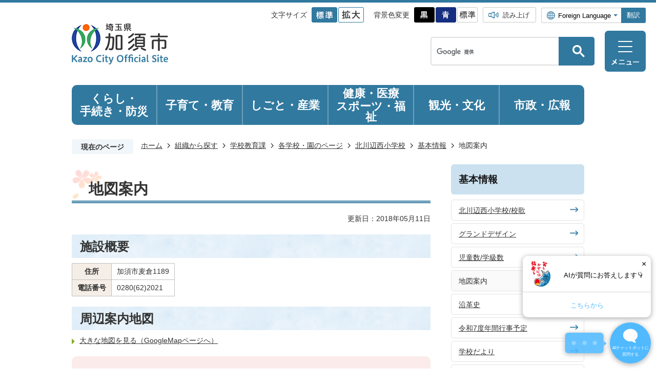

--- FILE ---
content_type: text/html
request_url: https://www.city.kazo.lg.jp/soshiki/kyouiku/kyouiku/kitakawabenishi_e/kihonjouhou/7494.html
body_size: 12433
content:
<!DOCTYPE HTML>
<html lang="ja">
<head>
  <meta charset="utf-8">
                                                                              

        <meta name="keywords" content="">
<meta name="description" content="">    <meta property="og:title" content="地図案内|加須市">
<meta property="og:type" content="article">
<meta property="og:url" content="http://www.city.kazo.lg.jp/soshiki/kyouiku/kyouiku/kitakawabenishi_e/kihonjouhou/7494.html">
  <meta property="og:image" content="//www.city.kazo.lg.jp/theme/base/img_common/ogp_noimage.png" />
  <meta property="og:description" content="         住所    加須市麦倉1189          電話番号    0280(62)2021      " />  <meta name="viewport" content="width=750, user-scalable=yes" />      <meta name="nsls:timestamp" content="Thu, 10 May 2018 22:42:29 GMT">            <title>地図案内／加須市</title>    <link rel="canonical" href="http://www.city.kazo.lg.jp/soshiki/kyouiku/kyouiku/kitakawabenishi_e/kihonjouhou/7494.html">        
                          <link rel="icon" href="//www.city.kazo.lg.jp/favicon.ico">
        <link rel="apple-touch-icon" href="//www.city.kazo.lg.jp/smartphone.png">
                                                  <link href="//www.city.kazo.lg.jp/theme/base/css/sub.css" rel="stylesheet" type="text/css" class="sp-style">              

                                                          <script src="//www.city.kazo.lg.jp/theme/base/js/jquery.js"></script>
  <script src="//www.city.kazo.lg.jp/theme/base/js/jquery_cookie.js"></script>
  <script src="//www.city.kazo.lg.jp/theme/base/js/common_lib.js"></script>
  <script src="//www.city.kazo.lg.jp/theme/base/js/jquery.easing.1.3.js"></script>
  <script src="//www.city.kazo.lg.jp/theme/base/js/jquery.bxslider.js"></script>
  <script src="//www.city.kazo.lg.jp/theme/base/js/jquery.smartslider.js"></script>
  <script src="//www.city.kazo.lg.jp/theme/base/js/jquery_dropmenu.js"></script>
  <script src="//www.city.kazo.lg.jp/theme/base/js/mutual_switching/mutual_switching.js"></script>
  <script src="//www.city.kazo.lg.jp/theme/base/js/common.js"></script>
      <script src="https://cdn-eas.readspeaker.com/script/9722/webReader/webReader.js?pids=wr&amp;forceAdapter=ioshtml5&amp;disable=translation,lookup" type="text/javascript" id="rs_req_Init"></script>
    <script src='//www.google.com/jsapi'></script>
                    <script src="//www.city.kazo.lg.jp/theme/base/js/sub.js"></script>
          

      
  <!--[if lt IE 9]>
  <script src="//www.city.kazo.lg.jp/theme/base/js/html5shiv-printshiv.min.js"></script>
  <script src="//www.city.kazo.lg.jp/theme/base/js/css3-mediaqueries.js"></script>
  <![endif]-->

  <script>
    var cms_api_token="eyJ0eXAiOiJKV1QiLCJhbGciOiJIUzI1NiJ9.eyJjdXN0b21lcl9jb2RlIjoiMTcxMDYyIiwic2VydmljZV9uYW1lIjoiU01BUlQgQ01TIn0.NzG8rhcaUG5sJgqF7f169k6LOtvOjmyP9LfV2j5FU6U";
    var cms_api_domain="lg-api.smart-lgov.jp";
    var cms_api_site="";
    var cms_app_version="";
    var cms_app_id="";
    var site_domain = "http://www.city.kazo.lg.jp";
    var theme_name = "base";
    var cms_recruit_no = "0";
    var cms_recruit_history_no = "0";
    var cms_recruit_search_item = '[]';
    var is_smartphone = false;  </script>

  
  


</head>
<body>
            
              
                
  
  
  <p id="smartphone" class="jqs-go-to-sp" style="display: none;">
  <a href="http://www.city.kazo.lg.jp/soshiki/kyouiku/kyouiku/kitakawabenishi_e/kihonjouhou/7494.html" class="jqs-go-to-sp">
    <span class="wrap">
      <span class="txt">スマートフォン版を表示</span>
      <span class="ico"></span>
    </span>
  </a>
</p>
  








  <div id="wrapper" data-ver="2">
    <div id="wrapper-in">
      <div id="wrapper-in2">

        <div id="header-print">
          <header id="header" class="view-pc">
                          <p class="to-container"><a href="#container">本文へ</a></p>
<div class="header-subnav-area">
  <div class="box">

    <div class="in">

      <dl class="header-size">
        <dt class="title"><span>文字サイズ</span></dt>
        <dd class="item">
          <button class="scsize normal">
            <img src="//www.city.kazo.lg.jp/theme/base/img_common/v2_headersize_normal_on.png" alt="標準（初期状態）" class="normal-on">
            <img src="//www.city.kazo.lg.jp/theme/base/img_common/v2_headersize_normal_off.png" alt="標準に戻す" class="normal-off hide">
          </button>
        </dd>
        <dd class="item2">
          <button class="scsize up">
            <img src="//www.city.kazo.lg.jp/theme/base/img_common/v2_headersize_big_off.png" alt="拡大する" class="big-off">
            <img src="//www.city.kazo.lg.jp/theme/base/img_common/v2_headersize_big_on.png" alt="拡大（最大状態）" class="big-on hide">
          </button>
        </dd>
      </dl>

      <dl class="header-color">
        <dt class="title"><span>背景色変更</span></dt>
        <dd class="item"><a href="#" class="sccolor2" data-bgcolor="color_black"><img src="//www.city.kazo.lg.jp/theme/base/img_common/v2_headercolor_black.png" alt="背景色を黒色にする"></a></dd>
        <dd class="item2"><a href="#" class="sccolor2" data-bgcolor="color_blue"><img src="//www.city.kazo.lg.jp/theme/base/img_common/v2_headercolor_blue.png" alt="背景色を青色にする"></a></dd>
        <dd class="item3"><a href="#" class="sccolor2" data-bgcolor="color_normal"><img src="//www.city.kazo.lg.jp/theme/base/img_common/v2_headercolor_normal.png" alt="背景色を元に戻す"></a></dd>
      </dl>
      
      <div class="reader-area">
        <a href="https://app-eas.readspeaker.com/cgi-bin/rsent?customerid=9722&amp;lang=ja_jp&amp;readid=container-in&amp;url=" onclick="readpage(this.href, 'xp1'); return false;" class="rs_href" rel="nofollow" accesskey="L">読み上げ</a>
      </div>
      <div class="translate-area">
        <div class="select-box">
          <select id="lang-select-translate" name="translate">
            <option value="#" lang="en">Foreign Language</option>
            <option value="//translate.google.co.jp/translate?hl=ja&sl=ja&tl=en&u=http://www.city.kazo.lg.jp/soshiki/kyouiku/kyouiku/kitakawabenishi_e/kihonjouhou/7494.html" lang="en">English</option>
            <option value="//translate.google.co.jp/translate?hl=ja&sl=ja&tl=zh-CN&u=http://www.city.kazo.lg.jp/soshiki/kyouiku/kyouiku/kitakawabenishi_e/kihonjouhou/7494.html" lang="zh-CN">中文（簡体字）</option>
            <option value="//translate.google.co.jp/translate?hl=ja&sl=ja&tl=zh-TW&u=http://www.city.kazo.lg.jp/soshiki/kyouiku/kyouiku/kitakawabenishi_e/kihonjouhou/7494.html" lang="zh-TW">中文（繁体字）</option>
            <option value="//translate.google.co.jp/translate?hl=ja&sl=ja&tl=ko&u=http://www.city.kazo.lg.jp/soshiki/kyouiku/kyouiku/kitakawabenishi_e/kihonjouhou/7494.html" lang="ko">&#54620;&#44397;&#50612;</option><!---->
            <option value="//translate.google.co.jp/translate?hl=ja&sl=ja&tl=es&u=http://www.city.kazo.lg.jp/soshiki/kyouiku/kyouiku/kitakawabenishi_e/kihonjouhou/7494.html" lang="es">&#101;&#115;&#112;&#97;&#241;&#111;&#108;</option><!---->
            <option value="//translate.google.co.jp/translate?hl=ja&sl=ja&tl=pt&u=http://www.city.kazo.lg.jp/soshiki/kyouiku/kyouiku/kitakawabenishi_e/kihonjouhou/7494.html" lang="pt">&#112;&#111;&#114;&#116;&#117;&#103;&#117;&#234;&#115;</option><!--  -->
            <option value="//translate.google.co.jp/translate?hl=ja&sl=ja&tl=vi&u=http://www.city.kazo.lg.jp/soshiki/kyouiku/kyouiku/kitakawabenishi_e/kihonjouhou/7494.html" lang="vi">&#84;&#105;&#7871;&#110;&#103;&#32;&#86;&#105;&#7879;&#116;</option><!--  -->
            <option value="//translate.google.co.jp/translate?hl=ja&sl=ja&tl=tl&u=http://www.city.kazo.lg.jp/soshiki/kyouiku/kyouiku/kitakawabenishi_e/kihonjouhou/7494.html" lang="tl">&#116;&#592;&#712;&#609;&#97;&#720;&#108;&#111;&#609;</option><!--  -->
            <option value="//translate.google.co.jp/translate?hl=ja&sl=ja&tl=my&u=http://www.city.kazo.lg.jp/soshiki/kyouiku/kyouiku/kitakawabenishi_e/kihonjouhou/7494.html" lang="my">&#4121;&#4156;&#4116;&#4154;&#4121;&#4140;</option><!--  -->
            <option value="//translate.google.co.jp/translate?hl=ja&sl=ja&tl=id&u=http://www.city.kazo.lg.jp/soshiki/kyouiku/kyouiku/kitakawabenishi_e/kihonjouhou/7494.html" lang="id">&#98;&#97;&#104;&#97;&#115;&#97;&#32;&#73;&#110;&#100;&#111;&#110;&#101;&#115;&#105;&#97;</option><!--  -->
            <option value="//translate.google.co.jp/translate?hl=ja&sl=ja&tl=th&u=http://www.city.kazo.lg.jp/soshiki/kyouiku/kyouiku/kitakawabenishi_e/kihonjouhou/7494.html" lang="th">&#3649;&#3610;&#3610;&#3652;&#3607;&#3618;</option><!--  -->
          </select>
        </div>
        <button class="btn-lang-select js-btn-lang-select">翻訳</button>
      </div>
    </div>

          <div id="v2-header-logo"><a href="https://www.city.kazo.lg.jp/index.html"><img src="//www.city.kazo.lg.jp/theme/base/img_common/v2_header_logo.png" alt="埼玉県加須市 Kazo City Official Site"></a></div>
    
  </div>

  <div class="pc-header-menu">
    <div class="pc-header-search-area">
                          




                          
                
                  
                  
                                      <div class="gcse-searchbox-only" data-resultsurl="//www.city.kazo.lg.jp/result.html" data-enableAutoComplete="true"></div>
  
                    </div>
    <p class="pc-menu-btn-menu"><a href="#"><img src="//www.city.kazo.lg.jp/theme/base/img_common/v2_menu_btn_menu.png" alt="メニュー"></a></p>
  </div>
</div>


<div class="pc-modal-menu-bg"></div>
<div class="pc-modal-menu">
  <div class="in">

    <nav id="header-nav-in-pc-modal-menu">
                  
<script>
$(function() {
  $('.headerNaviDynBlock').each(function() {
    var block = $(this);
    var list = block.find('.headerNaviDynList');
    block.css('display', 'none');

    var url = block.attr('url');
    if (!url) {
      url = block.attr('data-url');
      if (!url) {
        return;
      }
    }

    $.getJSON(url, function(json) {
      var templateOrig = block.find('.headerNaviPageTemplate');
      if (templateOrig.length == 0) {
        return;
      }
      var template = templateOrig.clone().removeClass('headerNaviPageTemplate').addClass('pageEntity').css('display', '');
      block.find('.pageEntity').remove();
      var count = 0;
      for (var j=0; j<json.length; j++) {
        var item = json[j];
        if (item.is_category_index && item.child_pages_count == 0) {
          continue;
        }
        var entity = template.clone();
        entity.find('.pageLink').attr('href', item.url).text(item.page_name);
        entity.find('.pageDescription').text(item.description);
        list.append(entity);
        count++;
      }
      if (count > 0) {
        block.css('display', '');
      }
      templateOrig.remove();
    });
  });
});
</script>

<script>
$(function() {
  $('.headerNaviDynNotExistsBlock').each(function() {
    var block = $(this);
    block.css('display', 'none');

    var url = block.attr('url');
    if (!url) {
      url = block.attr('data-url');
      if (!url) {
        block.remove();
        return;
      }
    }

    $.getJSON(url, function(json) {
      var count = 0;
      for (var j=0; j<json.length; j++) {
        count++;
      }
      if (count === 0) {
        block.css('display', '');
      } else {
        block.remove();
      }
    });
  });
});
</script>

  <div class="in">
    <ul class="list">
      <li class="nav1">
        <a href="https://www.city.kazo.lg.jp/kurashi_bosai/index.html"><span><span class="row">くらし・</span><span class="row">手続き</span><span class="row">・防災</span></span></a>
                <div class="headerNaviDynBlock"
          data-url="//www.city.kazo.lg.jp/kurashi_bosai/index.tree.json">
          <div class="dropmenu">
            <div class="in2">
              <ul class="list2 headerNaviDynList">
                <li class="headerNaviPageTemplate"><a class="pageLink"></a></li>
              </ul>
            </div>
          </div>
        </div>
        
                <div class="headerNaviDynNotExistsBlock"
          data-url="//www.city.kazo.lg.jp/kurashi_bosai/index.tree.json">
          <div class="dropmenu">
            <div class="in2">
              <ul class="list2">
                <li class="no-item"><a tabindex="-1">現在、くらし・手続き・防災はございません。</a></li>
              </ul>
            </div>
          </div>
        </div>
        
      </li>
      <li class="nav2">
        <a href="https://www.city.kazo.lg.jp/kosodate_kyoiku/index.html"><span><span class="row">子育て・教育</span></span></a>
                <div class="headerNaviDynBlock"
          data-url="//www.city.kazo.lg.jp/kosodate_kyoiku/index.tree.json">
          <div class="dropmenu">
            <div class="in2">
              <ul class="list2 headerNaviDynList">
                <li class="headerNaviPageTemplate"><a class="pageLink"></a></li>
              </ul>
            </div>
          </div>
        </div>
        
                <div class="headerNaviDynNotExistsBlock"
          data-url="//www.city.kazo.lg.jp/kosodate_kyoiku/index.tree.json">
          <div class="dropmenu">
            <div class="in2">
              <ul class="list2">
                <li class="no-item"><a tabindex="-1">現在、子育て・教育はございません。</a></li>
              </ul>
            </div>
          </div>
        </div>
        
      </li>
      <li class="nav3">
        <a href="https://www.city.kazo.lg.jp/shigoto_sangyo/index.html"><span><span class="row">しごと・産業</span></span></a>
                <div class="headerNaviDynBlock"
          data-url="//www.city.kazo.lg.jp/shigoto_sangyo/index.tree.json">
          <div class="dropmenu">
            <div class="in2">
              <ul class="list2 headerNaviDynList">
                <li class="headerNaviPageTemplate"><a class="pageLink"></a></li>
              </ul>
            </div>
          </div>
        </div>
        
                <div class="headerNaviDynNotExistsBlock"
          data-url="//www.city.kazo.lg.jp/shigoto_sangyo/index.tree.json">
          <div class="dropmenu">
            <div class="in2">
              <ul class="list2">
                <li class="no-item"><a tabindex="-1">現在、しごと・産業はございません。</a></li>
              </ul>
            </div>
          </div>
        </div>
        
      </li>
      <li class="nav4">
        <a href="https://www.city.kazo.lg.jp/iryo_hukushi/index.html"><span><span class="row">健康・医療</span><br class="view-pc"><span class="row">スポーツ・福祉</span></span></a>
                <div class="headerNaviDynBlock"
          data-url="//www.city.kazo.lg.jp/iryo_hukushi/index.tree.json">
          <div class="dropmenu">
            <div class="in2">
              <ul class="list2 headerNaviDynList">
                <li class="headerNaviPageTemplate"><a class="pageLink"></a></li>
              </ul>
            </div>
          </div>
        </div>
        
                <div class="headerNaviDynNotExistsBlock"
          data-url="//www.city.kazo.lg.jp/iryo_hukushi/index.tree.json">
          <div class="dropmenu">
            <div class="in2">
              <ul class="list2">
                <li class="no-item"><a tabindex="-1">現在、健康・医療・スポーツ・福祉はございません。</a></li>
              </ul>
            </div>
          </div>
        </div>
        
      </li>
      <li class="nav5">
        <a href="https://www.city.kazo.lg.jp/kanko_sports/index.html"><span><span class="row">観光・</span><span class="row">文化</span></span></a>
                <div class="headerNaviDynBlock"
          data-url="//www.city.kazo.lg.jp/kanko_sports/index.tree.json">
          <div class="dropmenu">
            <div class="in2">
              <ul class="list2 headerNaviDynList">
                <li class="headerNaviPageTemplate"><a class="pageLink"></a></li>
              </ul>
            </div>
          </div>
        </div>
        
                <div class="headerNaviDynNotExistsBlock"
          data-url="//www.city.kazo.lg.jp/kanko_sports/index.tree.json">
          <div class="dropmenu">
            <div class="in2">
              <ul class="list2">
                <li class="no-item"><a tabindex="-1">現在、観光・文化・スポーツはございません。</a></li>
              </ul>
            </div>
          </div>
        </div>
        
      </li>
      <li class="nav6">
        <a href="https://www.city.kazo.lg.jp/shisei_koho/index.html"><span><span class="row">市政・広報</span></span></a>
                <div class="headerNaviDynBlock"
          data-url="//www.city.kazo.lg.jp/shisei_koho/index.tree.json">
          <div class="dropmenu">
            <div class="in2">
              <ul class="list2 headerNaviDynList">
                <li class="headerNaviPageTemplate"><a class="pageLink"></a></li>
              </ul>
            </div>
          </div>
        </div>
        
                <div class="headerNaviDynNotExistsBlock"
          data-url="//www.city.kazo.lg.jp/shisei_koho/index.tree.json">
          <div class="dropmenu">
            <div class="in2">
              <ul class="list2">
                <li class="no-item"><a tabindex="-1">現在、市政・広報はございません。</a></li>
              </ul>
            </div>
          </div>
        </div>
        
      </li>
    </ul>
  </div>
              </nav>

    <div class="info-block">
        
        <div id="ranking">
      <div class="in">
        <h2 class="ttl">よく見られている情報</h2>
        <div class="contents">
          <ul class="list">
                        <li>
              <a href="https://www.city.kazo.lg.jp/view_information/43139.html">広報かぞ「ニコニコCLIP」にお子さんの写真を載せませんか？</a>
            </li>
                        <li>
              <a href="https://www.city.kazo.lg.jp/view_information/43138.html">広報かぞ「あったかぞく」に出演してくれる小学生とその家族を募集中</a>
            </li>
                        <li>
              <a href="https://www.city.kazo.lg.jp/view_information/43099.html">第13回加須ふじの里駅伝大会</a>
            </li>
                      </ul>
        </div>
      </div>
    </div>
          <div class="search-block">
        <ul class="list">
          <li class="soshiki"><a href="http://www.city.kazo.lg.jp/soshiki/index.html">組織から探す</a></li>
          <li class="inquiry"><a href="http://www.city.kazo.lg.jp/inquiry/index.html">お問い合わせ</a></li>
        </ul>
      </div>
    </div>

    <p class="pc-modal-menu-close">
      <a href="#"><img src="//www.city.kazo.lg.jp/theme/base/img_common/v2_modal_menu_close_pc.png" alt="閉じる"></a>
    </p>
  </div>
</div>

<div class="pc-header-menu-bg"></div>                        <nav id="header-nav">
                              
<script>
$(function() {
  $('.headerNaviDynBlock').each(function() {
    var block = $(this);
    var list = block.find('.headerNaviDynList');
    block.css('display', 'none');

    var url = block.attr('url');
    if (!url) {
      url = block.attr('data-url');
      if (!url) {
        return;
      }
    }

    $.getJSON(url, function(json) {
      var templateOrig = block.find('.headerNaviPageTemplate');
      if (templateOrig.length == 0) {
        return;
      }
      var template = templateOrig.clone().removeClass('headerNaviPageTemplate').addClass('pageEntity').css('display', '');
      block.find('.pageEntity').remove();
      var count = 0;
      for (var j=0; j<json.length; j++) {
        var item = json[j];
        if (item.is_category_index && item.child_pages_count == 0) {
          continue;
        }
        var entity = template.clone();
        entity.find('.pageLink').attr('href', item.url).text(item.page_name);
        entity.find('.pageDescription').text(item.description);
        list.append(entity);
        count++;
      }
      if (count > 0) {
        block.css('display', '');
      }
      templateOrig.remove();
    });
  });
});
</script>

<script>
$(function() {
  $('.headerNaviDynNotExistsBlock').each(function() {
    var block = $(this);
    block.css('display', 'none');

    var url = block.attr('url');
    if (!url) {
      url = block.attr('data-url');
      if (!url) {
        block.remove();
        return;
      }
    }

    $.getJSON(url, function(json) {
      var count = 0;
      for (var j=0; j<json.length; j++) {
        count++;
      }
      if (count === 0) {
        block.css('display', '');
      } else {
        block.remove();
      }
    });
  });
});
</script>

  <div class="in">
    <ul class="list">
      <li class="nav1">
        <a href="https://www.city.kazo.lg.jp/kurashi_bosai/index.html"><span><span class="row">くらし・</span><span class="row">手続き</span><span class="row">・防災</span></span></a>
                <div class="headerNaviDynBlock"
          data-url="//www.city.kazo.lg.jp/kurashi_bosai/index.tree.json">
          <div class="dropmenu">
            <div class="in2">
              <ul class="list2 headerNaviDynList">
                <li class="headerNaviPageTemplate"><a class="pageLink"></a></li>
              </ul>
            </div>
          </div>
        </div>
        
                <div class="headerNaviDynNotExistsBlock"
          data-url="//www.city.kazo.lg.jp/kurashi_bosai/index.tree.json">
          <div class="dropmenu">
            <div class="in2">
              <ul class="list2">
                <li class="no-item"><a tabindex="-1">現在、くらし・手続き・防災はございません。</a></li>
              </ul>
            </div>
          </div>
        </div>
        
      </li>
      <li class="nav2">
        <a href="https://www.city.kazo.lg.jp/kosodate_kyoiku/index.html"><span><span class="row">子育て・教育</span></span></a>
                <div class="headerNaviDynBlock"
          data-url="//www.city.kazo.lg.jp/kosodate_kyoiku/index.tree.json">
          <div class="dropmenu">
            <div class="in2">
              <ul class="list2 headerNaviDynList">
                <li class="headerNaviPageTemplate"><a class="pageLink"></a></li>
              </ul>
            </div>
          </div>
        </div>
        
                <div class="headerNaviDynNotExistsBlock"
          data-url="//www.city.kazo.lg.jp/kosodate_kyoiku/index.tree.json">
          <div class="dropmenu">
            <div class="in2">
              <ul class="list2">
                <li class="no-item"><a tabindex="-1">現在、子育て・教育はございません。</a></li>
              </ul>
            </div>
          </div>
        </div>
        
      </li>
      <li class="nav3">
        <a href="https://www.city.kazo.lg.jp/shigoto_sangyo/index.html"><span><span class="row">しごと・産業</span></span></a>
                <div class="headerNaviDynBlock"
          data-url="//www.city.kazo.lg.jp/shigoto_sangyo/index.tree.json">
          <div class="dropmenu">
            <div class="in2">
              <ul class="list2 headerNaviDynList">
                <li class="headerNaviPageTemplate"><a class="pageLink"></a></li>
              </ul>
            </div>
          </div>
        </div>
        
                <div class="headerNaviDynNotExistsBlock"
          data-url="//www.city.kazo.lg.jp/shigoto_sangyo/index.tree.json">
          <div class="dropmenu">
            <div class="in2">
              <ul class="list2">
                <li class="no-item"><a tabindex="-1">現在、しごと・産業はございません。</a></li>
              </ul>
            </div>
          </div>
        </div>
        
      </li>
      <li class="nav4">
        <a href="https://www.city.kazo.lg.jp/iryo_hukushi/index.html"><span><span class="row">健康・医療</span><br class="view-pc"><span class="row">スポーツ・福祉</span></span></a>
                <div class="headerNaviDynBlock"
          data-url="//www.city.kazo.lg.jp/iryo_hukushi/index.tree.json">
          <div class="dropmenu">
            <div class="in2">
              <ul class="list2 headerNaviDynList">
                <li class="headerNaviPageTemplate"><a class="pageLink"></a></li>
              </ul>
            </div>
          </div>
        </div>
        
                <div class="headerNaviDynNotExistsBlock"
          data-url="//www.city.kazo.lg.jp/iryo_hukushi/index.tree.json">
          <div class="dropmenu">
            <div class="in2">
              <ul class="list2">
                <li class="no-item"><a tabindex="-1">現在、健康・医療・スポーツ・福祉はございません。</a></li>
              </ul>
            </div>
          </div>
        </div>
        
      </li>
      <li class="nav5">
        <a href="https://www.city.kazo.lg.jp/kanko_sports/index.html"><span><span class="row">観光・</span><span class="row">文化</span></span></a>
                <div class="headerNaviDynBlock"
          data-url="//www.city.kazo.lg.jp/kanko_sports/index.tree.json">
          <div class="dropmenu">
            <div class="in2">
              <ul class="list2 headerNaviDynList">
                <li class="headerNaviPageTemplate"><a class="pageLink"></a></li>
              </ul>
            </div>
          </div>
        </div>
        
                <div class="headerNaviDynNotExistsBlock"
          data-url="//www.city.kazo.lg.jp/kanko_sports/index.tree.json">
          <div class="dropmenu">
            <div class="in2">
              <ul class="list2">
                <li class="no-item"><a tabindex="-1">現在、観光・文化・スポーツはございません。</a></li>
              </ul>
            </div>
          </div>
        </div>
        
      </li>
      <li class="nav6">
        <a href="https://www.city.kazo.lg.jp/shisei_koho/index.html"><span><span class="row">市政・広報</span></span></a>
                <div class="headerNaviDynBlock"
          data-url="//www.city.kazo.lg.jp/shisei_koho/index.tree.json">
          <div class="dropmenu">
            <div class="in2">
              <ul class="list2 headerNaviDynList">
                <li class="headerNaviPageTemplate"><a class="pageLink"></a></li>
              </ul>
            </div>
          </div>
        </div>
        
                <div class="headerNaviDynNotExistsBlock"
          data-url="//www.city.kazo.lg.jp/shisei_koho/index.tree.json">
          <div class="dropmenu">
            <div class="in2">
              <ul class="list2">
                <li class="no-item"><a tabindex="-1">現在、市政・広報はございません。</a></li>
              </ul>
            </div>
          </div>
        </div>
        
      </li>
    </ul>
  </div>
                          </nav>
          </header>
                      <header id="sp-header" class="view-sp">
  <div class="box">

          <div id="sp-header-logo"><a href="https://www.city.kazo.lg.jp/index.html"><img src="//www.city.kazo.lg.jp/theme/base/img_common/v2_sp_header_logo.png" alt="埼玉県加須市 Kazo City Official Site"></a></div>
    
    <nav id="sp-header-nav" class="">
      <div class="menu-btn-area">
      <p class="menu-btn-search"><a href="#"><img src="//www.city.kazo.lg.jp/theme/base/img_common/v2_menu_btn_search.png" alt="検索"></a></p>
      <p class="menu-btn-menu"><a href="#"><img src="//www.city.kazo.lg.jp/theme/base/img_common/v2_menu_btn_menu.png" alt="メニュー"></a></p>
      </div>

                              <div class="modal-search-bg"></div>
<div class="modal-search-header-logo"></div>
<div class="modal-search">
  <div class="in">
    <dl class="list">
      <dt class="title">キーワード検索</dt>
      <dd>
                          




                          
                
                  
                  
                                      <div class="gcse-searchbox-only" data-resultsurl="//www.city.kazo.lg.jp/result.html" data-enableAutoComplete="true"></div>
  
                      </dd>
    </dl>
    <p class="modal-menu-close">
      <a href="#"><img src="//www.city.kazo.lg.jp/theme/base/img_common/v2_modal_search_close_sp.png" alt="検索を閉じる"></a>
    </p>
  </div>
</div>


<div class="modal-menu-bg"></div>
<div class="modal-menu-header-logo"></div>
<div class="modal-menu">
  <div class="in">
    <div class="box">
      <h2 class="title"><a href="https://www.city.kazo.lg.jp/kurashi_bosai/index.html">くらし・手続き・防災</a></h2>
      <div class="headerNaviDynBlock" data-url="//www.city.kazo.lg.jp/kurashi_bosai/index.tree.json">
        <ul class="list headerNaviDynList">
          <li class="headerNaviPageTemplate"><a class="pageLink"></a></li>
        </ul>
      </div>
    </div>

    <div class="box">
      <h2 class="title"><a href="https://www.city.kazo.lg.jp/kosodate_kyoiku/index.html">子育て・教育</a></h2>
      <div class="headerNaviDynBlock" data-url="//www.city.kazo.lg.jp/kosodate_kyoiku/index.tree.json">
        <ul class="list headerNaviDynList">
          <li class="headerNaviPageTemplate"><a class="pageLink"></a></li>
        </ul>
      </div>
    </div>

    <div class="box">
      <h2 class="title"><a href="https://www.city.kazo.lg.jp/shigoto_sangyo/index.html">しごと・産業</a></h2>
      <div class="headerNaviDynBlock" data-url="//www.city.kazo.lg.jp/shigoto_sangyo/index.tree.json">
        <ul class="list headerNaviDynList">
          <li class="headerNaviPageTemplate"><a class="pageLink"></a></li>
        </ul>
      </div>
    </div>

    <div class="box">
      <h2 class="title"><a href="https://www.city.kazo.lg.jp/iryo_hukushi/index.html">健康・医療・スポーツ・福祉</a></h2>
      <div class="headerNaviDynBlock" data-url="//www.city.kazo.lg.jp/iryo_hukushi/index.tree.json">
        <ul class="list headerNaviDynList">
          <li class="headerNaviPageTemplate"><a class="pageLink"></a></li>
        </ul>
      </div>
    </div>

    <div class="box">
      <h2 class="title"><a href="https://www.city.kazo.lg.jp/kanko_sports/index.html">観光・文化</a></h2>
      <div class="headerNaviDynBlock" data-url="//www.city.kazo.lg.jp/kanko_sports/index.tree.json">
        <ul class="list headerNaviDynList">
          <li class="headerNaviPageTemplate"><a class="pageLink"></a></li>
        </ul>
      </div>
    </div>

    <div class="box">
      <h2 class="title"><a href="https://www.city.kazo.lg.jp/shisei_koho/index.html">市政・広報</a></h2>
      <div class="headerNaviDynBlock" data-url="//www.city.kazo.lg.jp/shisei_koho/index.tree.json">
        <ul class="list headerNaviDynList">
          <li class="headerNaviPageTemplate"><a class="pageLink"></a></li>
        </ul>
      </div>
    </div>


    <div class="support-link">
      <ul class="link-list">
        <li class="shoshiki"><a href="http://www.city.kazo.lg.jp/soshiki/index.html">組織から探す</a></li>
        <li class="inquiry"><a href="http://www.city.kazo.lg.jp/inquiry/index.html">お問い合わせ</a></li>
      </ul>
    </div>


        
        <div id="sp-ranking">
      <div class="box">
        <h2 class="title"><a href="#">よく見られている情報</a></h2>
        <ul class="list">
                    <li>
            <a href="https://www.city.kazo.lg.jp/view_information/43139.html">広報かぞ「ニコニコCLIP」にお子さんの写真を載せませんか？</a>
          </li>
                    <li>
            <a href="https://www.city.kazo.lg.jp/view_information/43138.html">広報かぞ「あったかぞく」に出演してくれる小学生とその家族を募集中</a>
          </li>
                    <li>
            <a href="https://www.city.kazo.lg.jp/view_information/43099.html">第13回加須ふじの里駅伝大会</a>
          </li>
                  </ul>
      </div>
    </div>
    

    <div class="support-block">
      <ul class="support-list">
        <li class="header-size">
          <dl class="header-size-in">
            <dt class="header-size-title"><span>文字サイズ</span></dt>
            <dd class="header-size-item">
              <button class="scsize normal">
                <img src="//www.city.kazo.lg.jp/theme/base/img_common/v2_sp_headersize_normal_on.png" alt="標準（初期状態）" class="normal-on">
                <img src="//www.city.kazo.lg.jp/theme/base/img_common/v2_sp_headersize_normal_off.png" alt="標準に戻す" class="normal-off hide">
              </button>
            </dd>
            <dd class="header-size-item2">
              <button class="scsize up">
                <img src="//www.city.kazo.lg.jp/theme/base/img_common/v2_sp_headersize_big_off.png" alt="拡大する" class="big-off">
                <img src="//www.city.kazo.lg.jp/theme/base/img_common/v2_sp_headersize_big_on.png" alt="拡大（最大状態）" class="big-on hide">
              </button>
            </dd>
          </dl>
        </li>
        <li class="header-color">
          <dl class="header-color-in">
            <dt class="header-color-title"><span>背景色変更</span></dt>
            <dd class="header-color-item">
              <a href="#" class="sccolor2" data-bgcolor="color_black">
                <img src="//www.city.kazo.lg.jp/theme/base/img_common/v2_sp_headercolor_black.png" alt="背景色を黒色にする">
              </a>
            </dd>
            <dd class="header-color-item2">
              <a href="#" class="sccolor2" data-bgcolor="color_blue">
                <img src="//www.city.kazo.lg.jp/theme/base/img_common/v2_sp_headercolor_blue.png" alt="背景色を青色にする">
              </a>
            </dd>
            <dd class="header-color-item3">
              <a href="#" class="sccolor2" data-bgcolor="color_normal">
                <img src="//www.city.kazo.lg.jp/theme/base/img_common/v2_sp_headercolor_normal.png" alt="背景色を白色にする">
              </a>
            </dd>
          </dl>
        </li>
      </ul>
      <div class="support-unit">
        <ul class="unit-list">
          <li class="reader"><a href="https://app-eas.readspeaker.com/cgi-bin/rsent?customerid=9722&amp;lang=ja_jp&amp;readid=container-in&amp;url=" onclick="readpage(this.href, 'xp1'); return false;" class="rs_href" rel="nofollow">読み上げ</a></li>
          <li class="translate">
            <div class="translate-area">
              <div class="select-box">
                <select id="sp-lang-select-translate" name="translate">
                  <option value="#" lang="en">Foreign Language</option>
                  <option value="//translate.google.co.jp/translate?hl=ja&sl=ja&tl=en&u=http://www.city.kazo.lg.jp/soshiki/kyouiku/kyouiku/kitakawabenishi_e/kihonjouhou/7494.html" lang="en">English</option>
                  <option value="//translate.google.co.jp/translate?hl=ja&sl=ja&tl=zh-CN&u=http://www.city.kazo.lg.jp/soshiki/kyouiku/kyouiku/kitakawabenishi_e/kihonjouhou/7494.html" lang="zh-CN">中文（簡体字）</option>
                  <option value="//translate.google.co.jp/translate?hl=ja&sl=ja&tl=zh-TW&u=http://www.city.kazo.lg.jp/soshiki/kyouiku/kyouiku/kitakawabenishi_e/kihonjouhou/7494.html" lang="zh-TW">中文（繁体字）</option>
                  <option value="//translate.google.co.jp/translate?hl=ja&sl=ja&tl=ko&u=http://www.city.kazo.lg.jp/soshiki/kyouiku/kyouiku/kitakawabenishi_e/kihonjouhou/7494.html" lang="ko">&#54620;&#44397;&#50612;</option><!---->
                  <option value="//translate.google.co.jp/translate?hl=ja&sl=ja&tl=es&u=http://www.city.kazo.lg.jp/soshiki/kyouiku/kyouiku/kitakawabenishi_e/kihonjouhou/7494.html" lang="es">&#101;&#115;&#112;&#97;&#241;&#111;&#108;</option><!---->
                  <option value="//translate.google.co.jp/translate?hl=ja&sl=ja&tl=pt&u=http://www.city.kazo.lg.jp/soshiki/kyouiku/kyouiku/kitakawabenishi_e/kihonjouhou/7494.html" lang="pt">&#112;&#111;&#114;&#116;&#117;&#103;&#117;&#234;&#115;</option><!--  -->
                  <option value="//translate.google.co.jp/translate?hl=ja&sl=ja&tl=vi&u=http://www.city.kazo.lg.jp/soshiki/kyouiku/kyouiku/kitakawabenishi_e/kihonjouhou/7494.html" lang="vi">&#84;&#105;&#7871;&#110;&#103;&#32;&#86;&#105;&#7879;&#116;</option><!--  -->
                  <option value="//translate.google.co.jp/translate?hl=ja&sl=ja&tl=tl&u=http://www.city.kazo.lg.jp/soshiki/kyouiku/kyouiku/kitakawabenishi_e/kihonjouhou/7494.html" lang="tl">&#116;&#592;&#712;&#609;&#97;&#720;&#108;&#111;&#609;</option><!--  -->
                  <option value="//translate.google.co.jp/translate?hl=ja&sl=ja&tl=my&u=http://www.city.kazo.lg.jp/soshiki/kyouiku/kyouiku/kitakawabenishi_e/kihonjouhou/7494.html" lang="my">&#4121;&#4156;&#4116;&#4154;&#4121;&#4140;</option><!--  -->
                  <option value="//translate.google.co.jp/translate?hl=ja&sl=ja&tl=id&u=http://www.city.kazo.lg.jp/soshiki/kyouiku/kyouiku/kitakawabenishi_e/kihonjouhou/7494.html" lang="id">&#98;&#97;&#104;&#97;&#115;&#97;&#32;&#73;&#110;&#100;&#111;&#110;&#101;&#115;&#105;&#97;</option><!--  -->
                  <option value="//translate.google.co.jp/translate?hl=ja&sl=ja&tl=th&u=http://www.city.kazo.lg.jp/soshiki/kyouiku/kyouiku/kitakawabenishi_e/kihonjouhou/7494.html" lang="th">&#3649;&#3610;&#3610;&#3652;&#3607;&#3618;</option><!--  -->
                </select>
              </div>
              <button class="btn-lang-select js-btn-lang-select">翻訳</button>
            </div>
          </li>
          <li class="sp2pc"><a class="jqs-go-to-pc" href="http://www.city.kazo.lg.jp/soshiki/kyouiku/kyouiku/kitakawabenishi_e/kihonjouhou/7494.html">PC版で表示する</a></li>
        </ul>
      </div>
    </div>

    <p class="modal-menu-close">
      <a href="#"><img src="//www.city.kazo.lg.jp/theme/base/img_common/v2_modal_menu_close_sp.png" alt="メニューを閉じる"></a>
    </p>
  </div>
</div>              
    </nav>
    <div class="sp-header-nav-bg"></div>
  </div>


</header>                  </div>

        <!-- ReadSpeakerの出力先 -->
        <div class="js-rs-pc">
          <div id="read-speaker">
            <div id="xp1" class="rs_preserve rs_skip rs_splitbutton rs_addtools rs_exp"></div>
          </div>
        </div>

        <dl id="pankuzu" class="clearfix">
          <dt class="title">現在のページ</dt>
          <dd class="in">
            

<ul class="list">
              <li><a href="https://www.city.kazo.lg.jp/index.html">ホーム</a></li>
                  <li class="icon"><a href="http://www.city.kazo.lg.jp/soshiki/index.html">組織から探す</a></li>
                  <li class="icon"><a href="http://www.city.kazo.lg.jp/soshiki/kyouiku/index.html">学校教育課</a></li>
                  <li class="icon"><a href="http://www.city.kazo.lg.jp/soshiki/kyouiku/kyouiku/index.html">各学校・園のページ</a></li>
                  <li class="icon"><a href="http://www.city.kazo.lg.jp/soshiki/kyouiku/kyouiku/kitakawabenishi_e/index.html">北川辺西小学校</a></li>
                  <li class="icon"><a href="https://www.city.kazo.lg.jp/soshiki/kyouiku/kyouiku/kitakawabenishi_e/kihonjouhou/index.html">基本情報</a></li>
            <li class="icon"><span>地図案内</span></li>
  </ul>
          </dd>
        </dl>

        <section id="container" tabindex="-1">
          <div id="container-in" class="clearfix">

            <article id="contents" role="main">

                                
      <h1 class="title"><span class="bg"><span class="bg2">地図案内</span></span></h1>
                  
              <div id="social-update-area">
                                                                                                                                                                    

  
                
            
            
                     
        <p class="update">更新日：2018年05月11日</p>

  
                              </div>

              <div id="contents-in">      
        
        
                <div class="free-layout-area">
          <div><h2><span class="bg"><span class="bg2"><span class="bg3">施設概要</span></span></span></h2>
<div class="wysiwyg"><table> 
 <tbody> 
  <tr> 
   <th>住所</th> 
   <td>加須市麦倉1189</td> 
  </tr> 
  <tr> 
   <th>電話番号</th> 
   <td>0280(62)2021</td> 
  </tr> 
 </tbody> 
</table></div>
<h2><span class="bg"><span class="bg2"><span class="bg3">周辺案内地図</span></span></span></h2>
<div class="gmap">        
        <!-- APIキー利用率増加に伴う対応 -->
        <p class="map-link"><a href="https://maps.google.co.jp/maps?q=%E5%8C%97%E5%B7%9D%E8%BE%BA%E8%A5%BF%E5%B0%8F%E5%AD%A6%E6%A0%A1&ll=36.1946708,139.65108796442&z=17" target="_blank">大きな地図を見る（GoogleMapページへ）</a></p>
          


</div>
</div>
        </div>
        
        


            
              
                                                                  <!-- 「お問い合わせ先」 -->
                                                        
      <div class="toiawase">
      <div class="toiawase-in">
        <h2 class="title"><span class="bg"><span class="bg2">この記事に関するお問い合わせ先</span></span></h2>
        <div class="in">
          <div class="name"><p>加須市立北川辺西小学校<br><br>〒349-1212<br>埼玉県加須市麦倉1189番地<br>電話番号：0280-62-2021<br><a href="https://www.city.kazo.lg.jp/cgi-bin/inquiry.php/82?page_no=7494">メールでのお問い合わせはこちら</a></p></div>
        </div>
      </div>
    </div>
                    
                     <!-- pdfダウンロード -->

                  
  


                  
                
              <!-- //#contents-in  -->
              </div>
            <!-- //#contents  -->
            </article>

                                                                                                        
              
                <nav id="side-nav">
        <section class="side-nav-list">
            
    <script>
  function cmsDynDateFormat(date, format) {
    var jpWeek = ['日', '月', '火', '水', '木', '金', '土'];
    return format.replace('%Y', date.getFullYear()).replace('%m', ('0' + (date.getMonth() + 1)).slice(-2)).replace('%d', ('0' + date.getDate()).slice(-2)).replace('%a', jpWeek[date.getDay()])
        .replace('%H', ('0' + date.getHours()).slice(-2)).replace('%M', ('0' + date.getMinutes()).slice(-2)).replace('%S', ('0' + date.getSeconds()).slice(-2));
  }
  function cmsDynExecuteGetPageList() {
    var outerBlocks = $('.pageListDynBlock');
    outerBlocks.each(function() {
      var block = $(this);
      block.find('.pageListExists').css('display', 'none');
      block.find('.pageListNotExists').css('display', 'none');

      var url = block.attr('data-url');

      var cond = {};

      cond.limit = parseInt(block.attr('data-limit'));
      cond.showIndex = parseInt(block.attr('data-show-index'));
      cond.showMobile = parseInt(block.attr('data-show-mobile'));
      dateBegin = block.attr('data-date-begin');
      dateSpan = block.attr('data-date-span');

      cond.curPageNo = block.attr('data-current-page-no');
      cond.dirClass = block.attr('data-dir-class');
      cond.pageClass = block.attr('data-page-class');

      cond.timeBegin = 0;
      if (dateBegin) {
        cond.timeBegin = new Date(dateBegin);
      } else if (dateSpan) {
        cond.timeBegin = Date.now() - dateSpan * 86400000;
      }
      var recentSpan = block.attr('data-recent-span');
      cond.recentBegin = 0;
      if (recentSpan) {
        cond.recentBegin = Date.now() - recentSpan * 86400000;
      }
      cond.dateFormat = block.attr('data-date-format');
      if (!cond.dateFormat) {
        cond.dateFormat = '%Y/%m/%d %H:%M:%S';
      }
      cond.joinGrue = block.attr('data-join-grue');
      if (!cond.joinGrue) {
        cond.joinGrue = ' , ';
      }
      cond.eventDateFormat = block.attr('data-event-date-format');
      if (!cond.eventDateFormat) {
        cond.eventDateFormat = cond.dateFormat;
      }
      cond.eventType = block.attr('data-event-type');
      cond.eventField = block.attr('data-event-field');
      cond.eventArea = block.attr('data-event-area');
      eventDateSpan = block.attr('data-event-date-span');
      cond.eventTimeEnd = 0;
      if (eventDateSpan) {
        cond.eventTimeEnd = Date.now() + eventDateSpan * 86400000;
      }

      // タグ
      cond.tagDisplay = block.attr('data-show-tags');
      cond.tagPosition = block.attr('data-tags-position');
      cond.tagFilterTargets = block.attr('data-tag-filter-targets');

      $.getJSON(url, function(json) {
        cmsDynApplyPageListJson(block, json, cond);
      }).fail(function(jqxhr, textStatus, error) {
        block.css('display', 'none');
      });
    });
  }
  function cmsDynApplyPageListJson(block, json, cond) {
    var now = Date.now();
    var list = block.find('.pageListBlock');
    var template = list.find('.pageEntity:first').clone();
    list.find('.pageEntity').remove();

    var count = 0;

    for (var i = 0; i < json.length; i++) {
      var item = json[i];
      var itemDate = new Date(item.publish_datetime);

      if (!cond.showIndex && item.is_category_index) {
        continue;
      }
      if (!cond.showMobile && item.is_keitai_page) {
        continue;
      }
      if (cond.timeBegin && itemDate.getTime() < cond.timeBegin) {
        continue;
      }

      // タグによる絞込み
      if ('tag' in item && item.tag && cond.tagFilterTargets != null) {
        var filteringNos = (!isNaN(cond.tagFilterTargets)) ? [cond.tagFilterTargets] : cond.tagFilterTargets.split(/,|\s/);
        var isTarget = false;
        item.tag.forEach(function(tagItem, idx) {
          if (filteringNos.indexOf(tagItem.tag_no + "") >= 0) {
            isTarget = true;
          }
        });
        if (!isTarget) {
          continue;
        }
      }

      var entity = template.clone();
      if ('event' in item && item['event']) {
        var pageEvent = item['event'];
        if (cond.eventType && cond.eventType != pageEvent.event_type_name) {
          continue;
        }
        if (cond.eventField && $.inArray(cond.eventField, pageEvent.event_fields) < 0) {
          continue;
        }
        if (cond.eventArea && $.inArray(cond.eventArea, pageEvent.event_area) < 0) {
          continue;
        }

        var eventDateString = '';
        if (cond.eventTimeEnd) {
          if (pageEvent.event_date_type_id == 0) {
            var startDatetime = pageEvent.event_start_datetime ? new Date(pageEvent.event_start_datetime) : false;
            var endDatetime = pageEvent.event_end_datetime ? new Date(pageEvent.event_end_datetime) : false;
            if (startDatetime && endDatetime) {
              if (startDatetime.getTime() > cond.eventTimeEnd || endDatetime.getTime() <= now) {
                continue;
              }
              eventDateString = cmsDynDateFormat(startDatetime, cond.eventDateFormat) + '～' + cmsDynDateFormat(endDatetime, cond.eventDateFormat);
            } else if (startDatetime) {
              if (startDatetime.getTime() > cond.eventTimeEnd) {
                continue;
              }
            } else {
              if (endDatetime.getTime() <= now) {
                continue;
              }
              eventDateString = '～' + cmsDynDateFormat(endDatetime, cond.eventDateFormat);
            }
          } else if (pageEvent.event_date_type_id == 1) {
            var filteredDates = $.grep(pageEvent.event_dates, function(value, index) {
              var eventTime1 = new Date(value[0]+'T00:00:00+09:00').getTime();
              var eventTime2 = new Date(value[1]+'T23:59:59+09:00').getTime();
              return (eventTime1 <= cond.eventTimeEnd && eventTime2 >= now);
            });
            if (filteredDates.length == 0) {
              continue;
            }
          }
        }
        if (pageEvent.event_place) {
          entity.find('.pageEventPlaceExists').css('display', '');
          entity.find('.pageEventPlace').text(pageEvent.event_place);
        } else {
          entity.find('.pageEventPlaceExists').css('display', 'none');
          entity.find('.pageEventPlace').text('');
        }
        if (pageEvent.event_date_supplement) {
          entity.find('.pageEventDateExists').css('display', '');
          entity.find('.pageEventDate').text(pageEvent.event_date_supplement);
        } else if (eventDateString.length > 0) {
          entity.find('.pageEventDateExists').css('display', '');
          entity.find('.pageEventDate').text(eventDateString);
        } else {
          entity.find('.pageEventDateExists').css('display', 'none');
          entity.find('.pageEventDate').text('');
        }

        if (pageEvent.event_type_name) {
          entity.find('.pageEventTypeExists').css('display', '');
          entity.find('.pageEventType').text(pageEvent.event_type_name);
        } else {
          entity.find('.pageEventTypeExists').css('display', 'none');
          entity.find('.pageEventType').text('');
        }
        if (pageEvent.event_fields && pageEvent.event_fields.length > 0) {
          entity.find('.pageEventFieldsExists').css('display', '');
          entity.find('.pageEventFields').text(pageEvent.event_fields.join(cond.joinGrue));
        } else {
          entity.find('.pageEventFieldsExists').css('display', 'none');
          entity.find('.pageEventFields').text('');
        }
        if (pageEvent.event_area && pageEvent.event_area.length > 0) {
          entity.find('.pageEventAreaExists').css('display', '');
          entity.find('.pageEventArea').text(pageEvent.event_area.join(cond.joinGrue));
        } else {
          entity.find('.pageEventAreaExists').css('display', 'none');
          entity.find('.pageEventArea').text('');
        }
        entity.find('.pageEventExists').css('display', '');
      } else {
        entity.find('.pageEventExists').css('display', 'none');
      }

      entity.find('.pageDate').each(function() {
        var dateString = cmsDynDateFormat(itemDate, cond.dateFormat);
        $(this).text(dateString);
      });
      var pageLink = entity.find('a.pageLink');
      if (cond.curPageNo == item.page_no) {
        pageLink.removeAttr('href').removeAttr('page_no').css('display', 'none');
        pageLink.parent().append('<span class="pageNoLink">' + item.page_name + '</span>');
      } else {
        pageLink.attr('page_no', item.page_no).attr('href', item.url).text(item.page_name);
        pageLink.find('.pageNoLink').remove();
      }

      entity.find('.pageDescription').text(item.description);

      if ('thumbnail_image' in item && item.thumbnail_image) {
        entity.find('.pageThumbnail').append($('<img>', {src: item.thumbnail_image, alt: ""}));
      } else {
        entity.find('.pageThumbnail').remove();
      }

      if (cond.recentBegin && itemDate.getTime() >= cond.recentBegin) {
        entity.find('.pageRecent').css('display', '');
      } else {
        entity.find('.pageRecent').css('display', 'none');
      }

      // タグ付与
      if ('tag' in item && item.tag) {
        if (item.tag.length > 0) {
          var DEFINE_CLASS_NAME_WHEN_TAG_TYPE_IMAGE = 'tag-type-image';
          var DEFINE_CLASS_NAME_WHEN_TAG_TYPE_TEXT = 'tag-type-text';
          var DEFINE_CLASS_NAME_WHEN_TAG_POSITION_BEFORE = 'tag-pos-before';
          var DEFINE_CLASS_NAME_WHEN_TAG_POSITION_AFTER = 'tag-pos-after';
          var DEFINE_CLASS_NAME_TAG_BLOCK = 'tags';
          var DEFINE_CLASS_NAME_TAG = 'tag';
          var DEFINE_CLASS_NAME_TAG_INNER = 'tag-bg';

          // タグの表示位置を判定
          var tagPositionClassName = (cond.tagPosition == 1) ? DEFINE_CLASS_NAME_WHEN_TAG_POSITION_BEFORE : DEFINE_CLASS_NAME_WHEN_TAG_POSITION_AFTER;

          // タグ出力の外枠を生成
          var tagListWrapperHtml = $('<span>', {
            class: [DEFINE_CLASS_NAME_TAG_BLOCK, tagPositionClassName].join(' ')
          });

          item.tag.forEach(function(tagItem, idx) {
            // タグの中身を設定
            var tagBody;
            if (tagItem.image_file_name != null && tagItem.image_file_name != "") {
              // 画像
              tagBody = $('<span>', {
                class: DEFINE_CLASS_NAME_TAG + tagItem.tag_no,
              }).append($('<img>', {
                class: [DEFINE_CLASS_NAME_TAG_INNER, DEFINE_CLASS_NAME_WHEN_TAG_TYPE_IMAGE].join(' '),
                src: tagItem.image_url,
                alt: tagItem.tag_name
              }));
            } else {
              // テキスト
              tagBody = $('<span>', {
                class: DEFINE_CLASS_NAME_TAG + tagItem.tag_no,
              }).append($('<span>', {
                class: [DEFINE_CLASS_NAME_TAG_INNER, DEFINE_CLASS_NAME_WHEN_TAG_TYPE_TEXT].join(' '),
                text: tagItem.tag_name
              }));
            }
            tagListWrapperHtml.append(tagBody);
          });

          // 出力
          if (cond.tagDisplay == 1) {
            if (tagPositionClassName === DEFINE_CLASS_NAME_WHEN_TAG_POSITION_BEFORE) {
              entity.find('a.pageLink').before(tagListWrapperHtml);
            } else {
              entity.find('a.pageLink').after(tagListWrapperHtml);
            }
          }
        }
      }

      var removeClasses = [];
      var appendClasses = [];
      if (item.is_category_index) {
        appendClasses = cond.dirClass ? cond.dirClass.split(' ') : [];
        removeClasses = cond.pageClass ? cond.pageClass.split(' ') : [];
      } else {
        removeClasses = cond.dirClass ? cond.dirClass.split(' ') : [];
        appendClasses = cond.pageClass ? cond.pageClass.split(' ') : [];
      }
      $.each(removeClasses, function(idx, val){
        entity.removeClass(val);
      });
      $.each(appendClasses, function(idx, val){
        entity.addClass(val);
      });

      entity.css('display', '');
      list.append(entity);
      count++;
      if (cond.limit && count >= cond.limit) {
        break;
      }
    }
    if (count) {
      block.css('display', '');
      block.find('.pageListExists').css('display', '');
      block.find('.pageListNotExists').css('display', 'none');
    } else {
      block.css('display', '');
      block.find('.pageListExists').css('display', 'none');
      block.find('.pageListNotExists').css('display', '');
    }
  };
</script>

<script>
$(function() {
  cmsDynExecuteGetPageList();
});
</script>


    
  <div class="pageListDynBlock" data-url="//www.city.kazo.lg.jp/soshiki/kyouiku/kyouiku/kitakawabenishi_e/kihonjouhou/index.tree.json"
   data-show-shortcut="1" data-show-index="1"
   data-current-page-no="7494">
    <dl class="pageListExists">
      <dt class="title">
        <span class="bg"><span class="bg2"><a href="//www.city.kazo.lg.jp/soshiki/kyouiku/kyouiku/kitakawabenishi_e/kihonjouhou/index.html">基本情報</a></span></span>
      </dt>
      <dd class="in">
        <ul class="list clearfix pageListBlock">
          <li class="pageEntity" style="display:none;">
            <a class="pageLink"></a>
          </li>
        </ul>
      </dd>
    </dl>
  </div>
    </section>
  
       
  </nav>
                  
          <!-- //#container-in  -->
          </div>
        <!-- //#container  -->
        </section>

        <div id="footer-print">
          
                      <footer id="footer">
  <p id="pagetop">
    <a href="#wrapper" class="scroll">
      <span class="visually-hidden">ページトップへ</span>
      <img src="//www.city.kazo.lg.jp/theme/base/img_common/v2_topagetop_pc.png" alt="" class="view-pc">
      <img src="//www.city.kazo.lg.jp/theme/base/img_common/v2_topagetop_sp.png" alt="" class="view-sp">
    </a>
  </p>

  <div class="in">
    <div class="headquarters">
      <dl class="office">
        <dt>加須市役所</dt>
        <dd>〒347-8501 埼玉県加須市三俣二丁目1番地1<br>電話番号：0480-62-1111（代表）</dd>
      </dl>
    </div>

    <div class="branches">
      <dl class="office">
        <div class="branch">
          <dt>騎西総合支所</dt>
          <dd>〒347-0192<br>埼玉県加須市騎西36番地1<br>電話番号：0480-73-1111（代表）</dd>
        </div>
        <div class="branch">
          <dt>北川辺総合支所</dt>
          <dd>〒349-1292<br>埼玉県加須市麦倉1481番地1<br>電話番号：0280-62-2111（代表）</dd>
        </div>
        <div class="branch">
          <dt>大利根総合支所</dt>
          <dd>〒349-1193<br>埼玉県加須市北下新井1679番地1<br>電話番号：0480-72-1111（代表）</dd>
        </div>
      </dl>
    </div>

    <dl class="office-hours">
      <div class="normal-business-hour">
        <dt>開庁時間：</dt>
        <dd>平日 午前8時30分から午後5時15分<br>（土曜日・祝日・年末年始12月29日から1月3日を除く）</dd>
      </div>
      <div class="holiday-counter">
        <dt>日曜窓口：</dt>
        <dd>
          <span>毎週日曜日 午前8時30分から午後5時（年末年始を除く）</span><br class="view-sp">
          <span>受付窓口は、加須市役所本庁舎1階の市民課・税務課・収納課と、<br class="view-pc">各総合支所の市民税務担当です（いずれの窓口も業務の一部のみ実施）</span>
        </dd>
      </div>
    </dl>


    <div class="footer-links">
      <ul class="list">
        <li><a href="http://www.city.kazo.lg.jp/soshiki/citypromo/website/6816.html"><span>個人情報の取扱いについて</span></a></li>
        <li><a href="http://www.city.kazo.lg.jp/soshiki/citypromo/website/13923.html"><span>著作権・リンクについて</span></a></li>
        <li><a href="http://www.city.kazo.lg.jp/sitemap.html"><span>サイトマップ</span></a></li>
        <li><a href="http://www.city.kazo.lg.jp/inquiry/index.html"><span>お問い合わせ</span></a></li>
      </ul>
    </div>

  </div>
  <div class="copyright" lang="en">Copyright (c) 2022 Kazo City. All Rights Reserved.</div>
</footer>                    
        </div>

      <!-- //#wrapper-in2  -->
      </div>
    <!-- //#wrapper-in  -->
    </div>
  <!-- //#wrapper  -->
  </div>

                <script src="//www.city.kazo.lg.jp/theme/base/js/external.js"></script>
<script src="https://webchat.bebot.io/js/jsapi.js"></script>
<script>
  bebot.onLoad(function() {
    bebot.init({
      key: "d4fb581e834f46b71deaa994c4d8aed86cde61367d4c7e245feb6b1cbf3b8e5d",
      settings: {
        card: {
          subTitle: "AIが質問にお答えします👇",
          buttonText: "こちらから",
          title: " ",
          imageUrl: "https://res.cloudinary.com/de3puoqmo/image/upload/v1751606493/kazo_new_icon202507.png",
          buttonTextColor: "#51baff"
        },
        header: {
          buttonColor: "#51baff"
        },
        menu: {
          backgroundColor: "#51baff"
        },
        bubbleButton: {
          backgroundColor: "#51baff",
          text: "AIチャットボットに<br>質問する"
        },
        userMessage: {
          backgroundColor: "#51baff"
        },
        wordSuggestions: {
          backgroundColor: "#51baff"
        },
        rollout: {
          text: "質問にAIが自動で応答します。"
        },
        bot: {
          avatarUrl: "https://res.cloudinary.com/de3puoqmo/image/upload/v1751606493/kazo_new_icon202507.png"
        }
      }
    });
  });
</script>
            </body>
</html>

--- FILE ---
content_type: text/css
request_url: https://www.city.kazo.lg.jp/theme/base/css/sub.css
body_size: 35522
content:
@charset "UTF-8";
/*++++++++++++++++++++++++++++++++++
 * 共通変数定義ファイル（定数）
++++++++++++++++++++++++++++++++++*/
/*==================================
  ↓↓↓↓↓ ここからは編集禁止。 ↓↓↓↓↓

  **編集したい場合は、
  下部の「編集可能エリア」を使用してください。**
==================================*/
/*==================================
  ↑↑↑↑↑ ここまでは編集禁止。 ↑↑↑↑↑
==================================*/
/*==================================
ここから下は編集可能エリアです。
==================================*/
/*
html5doctor.com Reset Stylesheet
v1.6.1
Last Updated: 2010-09-17
Author: Richard Clark - http://richclarkdesign.com
Twitter: @rich_clark
*/
html, body, div, span, object, iframe,
h1, h2, h3, h4, h5, h6, p, blockquote, pre,
abbr, address, cite, code,
del, dfn, em, img, ins, kbd, q, samp,
small, strong, sub, sup, var,
b, i,
dl, dt, dd, ol, ul, li,
fieldset, form, label, legend,
table, caption, tbody, tfoot, thead, tr, th, td,
article, aside, canvas, details, figcaption, figure,
footer, header, hgroup, menu, nav, section, summary,
time, mark, audio, video {
  margin: 0;
  padding: 0;
  border: 0;
  outline: 0;
  /*ikkrweb preview ie9 emulator ie7 varnish error*/
  /*background:transparent;*/
}

article, aside, details, figcaption, figure,
footer, header, hgroup, menu, nav, section {
  display: block;
}

nav ul {
  list-style: none;
}

blockquote, q {
  quotes: none;
}

blockquote:before, blockquote:after,
q:before, q:after {
  content: '';
  content: none;
}

a {
  margin: 0;
  padding: 0;
  font-size: 100%;
  vertical-align: baseline;
  /*ikkrweb preview ie9 emulator ie7 varnish error*/
  /*background:transparent;*/
}

/* change colours to suit your needs */
ins {
  background-color: #ff9;
  color: #000;
  text-decoration: none;
}

/* change colours to suit your needs */
mark {
  background-color: #ff9;
  color: #000;
  font-style: italic;
  font-weight: bold;
}

del {
  text-decoration: line-through;
}

abbr[title], dfn[title] {
  border-bottom: 1px dotted;
  cursor: help;
}

table {
  border-collapse: collapse;
  border-spacing: 0;
}

/* change border colour to suit your needs */
hr {
  display: block;
  height: 1px;
  border: 0;
  border-top: 1px solid #cccccc;
  margin: 1em 0;
  padding: 0;
}

input, select {
  vertical-align: middle;
}

/*++++++++++++++++++++++++++++++++++
 * wysiwyg専用CSS
 * @version 0.0.1
++++++++++++++++++++++++++++++++++*/
@media screen and (max-width: 768px) {
  .wysiwyg {
    overflow-x: auto;
  }
}

/*==================================
見出し
==================================*/
/*==================================
2022-12-01 DR
==================================*/
#wrapper[data-ver="2"] {
  /* h2 */
  /* h4 */
  /* h5 */
  /* h6 */
}

#wrapper[data-ver="2"] h2.head-title, #wrapper[data-ver="2"] .wysiwyg h2, #wrapper[data-ver="2"] .free-layout-area h2 {
  margin-top: 20px;
  padding-left: 10px;
  color: #333;
  font-weight: bold;
  font-size: 170%;
  overflow: hidden;
  box-sizing: border-box;
  background-image: url(../img_sub/v2_h2_bg_kumomoyou_blue.jpg);
  background-position: right top;
  background-repeat: repeat;
}

#wrapper[data-ver="2"] h2.head-title .bg, #wrapper[data-ver="2"] .wysiwyg h2 .bg, #wrapper[data-ver="2"] .free-layout-area h2 .bg {
  display: block;
  padding: 7px 10px 6px 6px;
}

#wrapper[data-ver="2"] h2.head-title a:link {
  color: #161616;
  text-decoration: none;
}

#wrapper[data-ver="2"] h2.head-title a:visited {
  color: #333;
  text-decoration: none;
}

#wrapper[data-ver="2"] h2.head-title a:hover {
  color: #333;
  text-decoration: underline;
}

#wrapper[data-ver="2"] h3.head-title, #wrapper[data-ver="2"] .wysiwyg h3, #wrapper[data-ver="2"] .free-layout-area h3 {
  margin-top: 20px;
  background: #fff;
  color: #161616;
  font-size: 160%;
  box-sizing: border-box;
  overflow: hidden;
  border-bottom: 2px solid #31799f;
}

#wrapper[data-ver="2"] h3.head-title .bg, #wrapper[data-ver="2"] .wysiwyg h3 .bg, #wrapper[data-ver="2"] .free-layout-area h3 .bg {
  display: block;
  padding: 0px 13px 0px 12px;
  line-height: 1.1;
  border-left: 4px solid #31799f;
  margin-bottom: 5px;
}

#wrapper[data-ver="2"] h4, #wrapper[data-ver="2"] .wysiwyg h4, #wrapper[data-ver="2"] .free-layout-area h4 {
  margin-top: 20px;
  display: block;
  line-height: 1.2;
  background: #f7f7f7;
  font-size: 140%;
  padding: 8px 15px 8px 17px;
}

#wrapper[data-ver="2"] h5, #wrapper[data-ver="2"] .wysiwyg h5, #wrapper[data-ver="2"] .free-layout-area h5 {
  font-size: 120%;
  margin-top: 20px;
  overflow: hidden;
  display: block;
  padding: 5px 0 4px 5px;
  line-height: 1.2;
  border-bottom: 3px double #e2e2e2;
}

#wrapper[data-ver="2"] h5 .bg, #wrapper[data-ver="2"] .wysiwyg h5 .bg, #wrapper[data-ver="2"] .free-layout-area h5 .bg {
  padding: 5px 13px 4px 5px;
}

#wrapper[data-ver="2"] h6, #wrapper[data-ver="2"] .wysiwyg h6, #wrapper[data-ver="2"] .free-layout-area h6 {
  font-size: 110%;
  margin-top: 20px;
  overflow: hidden;
  padding: 10px 0 14px 0px;
  line-height: 1.2;
}

#wrapper[data-ver="2"] h6 .bg, #wrapper[data-ver="2"] .wysiwyg h6 .bg, #wrapper[data-ver="2"] .free-layout-area h6 .bg {
  position: relative;
  display: block;
  padding-left: 11px;
}

#wrapper[data-ver="2"] h6 .bg::before, #wrapper[data-ver="2"] .wysiwyg h6 .bg::before, #wrapper[data-ver="2"] .free-layout-area h6 .bg::before {
  content: "";
  position: absolute;
  width: 3px;
  border-radius: 2px;
  height: 90%;
  background-color: #31799f;
  left: 0;
  top: 0;
  bottom: 0;
  margin: auto;
}

/*==================================
以下 2022-12-01 DR 前用
==================================*/
#wrapper:not([data-ver]) {
  /* h2 */
  /* h4 */
  /* h5 */
  /* h6 */
}

#wrapper:not([data-ver]) h2.head-title, #wrapper:not([data-ver]) .wysiwyg h2, #wrapper:not([data-ver]) .free-layout-area h2 {
  margin-top: 20px;
  padding-left: 10px;
  color: #333;
  font-size: 140%;
  overflow: hidden;
  box-sizing: border-box;
  background: url(../img_sub/h2_bg_edge.png) left bottom no-repeat;
}

#wrapper:not([data-ver]) h2.head-title .bg, #wrapper:not([data-ver]) .wysiwyg h2 .bg, #wrapper:not([data-ver]) .free-layout-area h2 .bg {
  display: block;
  padding: 13px 15px 11px 11px;
  background: url(../img_sub/h2_bg.png) left bottom repeat-x;
}

#wrapper:not([data-ver]) h2.head-title a:link {
  color: #161616;
  text-decoration: none;
}

#wrapper:not([data-ver]) h2.head-title a:visited {
  color: #333;
  text-decoration: none;
}

#wrapper:not([data-ver]) h2.head-title a:hover {
  color: #333;
  text-decoration: underline;
}

#wrapper:not([data-ver]) h3.head-title, #wrapper:not([data-ver]) .wysiwyg h3, #wrapper:not([data-ver]) .free-layout-area h3 {
  margin-top: 20px;
  background: #fff;
  color: #161616;
  font-size: 120%;
  box-sizing: border-box;
  overflow: hidden;
}

#wrapper:not([data-ver]) h3.head-title .bg, #wrapper:not([data-ver]) .wysiwyg h3 .bg, #wrapper:not([data-ver]) .free-layout-area h3 .bg {
  display: block;
  padding: 11px 13px 9px 40px;
  background: url(../img_sub/h3_bg_icon.png) 10px 13px no-repeat;
}

@media screen and (max-width: 768px) {
  #wrapper:not([data-ver]) h3.head-title .bg, #wrapper:not([data-ver]) .wysiwyg h3 .bg, #wrapper:not([data-ver]) .free-layout-area h3 .bg {
    background-position: 10px 25px;
  }
}

#wrapper:not([data-ver]) h4, #wrapper:not([data-ver]) .wysiwyg h4, #wrapper:not([data-ver]) .free-layout-area h4 {
  margin-top: 20px;
  display: block;
  line-height: 1.2;
  overflow: hidden;
  font-size: 110%;
  padding: 10px 15px 13px 42px;
  background: url(../img_sub/h4_bg_icon.png) 13px 5px no-repeat;
}

#wrapper:not([data-ver]) h5, #wrapper:not([data-ver]) .wysiwyg h5, #wrapper:not([data-ver]) .free-layout-area h5 {
  font-size: 110%;
  margin-top: 20px;
  overflow: hidden;
  display: block;
  padding: 10px 0 14px 15px;
  line-height: 1.2;
  border-bottom: 2px solid #CCE49F;
}

#wrapper:not([data-ver]) h5 .bg, #wrapper:not([data-ver]) .wysiwyg h5 .bg, #wrapper:not([data-ver]) .free-layout-area h5 .bg {
  padding: 10px 13px 9px 30px;
  background: url(../img_sub/h5_bg_icon.png) left 10px no-repeat;
}

#wrapper:not([data-ver]) h6, #wrapper:not([data-ver]) .wysiwyg h6, #wrapper:not([data-ver]) .free-layout-area h6 {
  font-size: 100%;
  margin-top: 20px;
  overflow: hidden;
  padding: 10px 0 14px 18px;
  line-height: 1.2;
  background: url(../img_sub/h6_bg.png) left bottom repeat-x;
}

/*==================================
  ↓↓↓↓↓　ここからは編集禁止。　↓↓↓↓↓
==================================*/
/**
 * wysiwyg contents
 */
.wysiwyg ul {
  padding-left: 25px;
  margin-top: 10px;
  list-style: disc;
  overflow: hidden;
  margin-left: 30px;
}

* html .wysiwyg ul {
  display: inline-block;
}

.wysiwyg ol {
  padding-left: 50px;
  margin-top: 10px;
  list-style: decimal;
  /*回り込み画像時にリストが出ない問題を解決*/
  overflow: hidden;
}

* html .wysiwyg ol {
  display: inline-block;
}

.wysiwyg p {
  margin-top: 10px;
  padding-left: 10px;
  padding-right: 10px;
}

.wysiwyg table {
  border-collapse: collapse;
  border: 1px solid #bfbfbf;
  margin-top: 10px;
  background: #fff;
}

.wysiwyg td
, .wysiwyg th {
  border-collapse: collapse;
  border: 1px solid #bfbfbf;
  padding: 5px 10px;
  word-break: break-all;
}

.wysiwyg th {
  background-color: #f5eee7;
}

.wysiwyg caption {
  text-align: left;
  font-weight: bold;
  padding: 5px;
}

.wysiwyg div {
  line-height: 150%;
  margin-top: 10px;
}

.wysiwyg img {
  max-width: 100%;
  height: auto;
}

.wysiwyg .col {
  width: 700px;
  overflow: hidden;
}

.wysiwyg .left-col {
  width: 330px;
  float: left;
}

.wysiwyg .right-col {
  width: 330px;
  float: right;
}

/*cke_panel_listをいれなければリストにもスタイルが効かない*/
.wysiwyg .text_, .cke_panel_list .text_ {
  color: #c00;
}

.wysiwyg .text2_, .cke_panel_list .text2_ {
  color: #00c;
}

.wysiwyg blockquote {
  margin-top: 10px;
  margin-left: 30px;
  padding: 5px 5px 5px 15px;
  background-image: url("../img_common/blockquote.png");
  background-position: left top;
  background-repeat: no-repeat;
  background-color: #eee;
  border-left: 3px solid #999;
}

/*==================================
  ↑↑↑↑↑　ここまでは編集禁止。　↑↑↑↑↑
==================================*/
/*++++++++++++++++++++++++++++++++++
 * common.css
 * @version 0.0.1
++++++++++++++++++++++++++++++++++*/
/*==================================
  ↓↓↓↓↓ ここからは編集禁止。 ↓↓↓↓↓

  **編集したい場合は、
  下部の「編集可能エリア」を使用してください。**
==================================*/
body {
  font-family: "ＭＳ Ｐゴシック", "MS PGothic", "ヒラギノ角ゴ Pro W3", "Hiragino Kaku Gothic Pro", "メイリオ", Meiryo, Osaka, sans-serif;
  font-size: 90%;
  color: #333;
  background: #fff;
}

@media screen and (max-width: 768px) {
  body {
    font-size: 170% !important;
  }
}

img {
  border: none;
  vertical-align: top;
}

p, li, address, table, dt, dd {
  line-height: 150%;
}

ul, ol {
  list-style: none;
}

a:link {
  color: #455a0b;
  text-decoration: underline;
}

a:visited {
  color: #455a0b;
  text-decoration: underline;
}

a:hover {
  color: #455a0b;
  text-decoration: none;
}

/*アクセシビリティ対応*/
a:focus img {
  /*border:1px solid #C00000;*/
}

a:focus {
  background-color: #cce2fc;
  color: #455a0b;
}

a:active {
  _background: #cce2fc;
  /*IEのみactive疑似クラスにて処理*/
}

/*iphoneでルビで文字サイズが勝手に変わるのを修正*/
body {
  -webkit-text-size-adjust: 100%;
}

address {
  font-style: normal;
}

/*clearfix*/
.cmstag:after,
.clearfix:after {
  content: ".";
  display: block;
  height: 0px;
  clear: both;
  visibility: hidden;
}

.clearfix {
  display: inline-table;
}

/* Hides from IE-mac \*/
* html .clearfix {
  height: 1%;
}

.clearfix {
  display: block;
}

/* End hide from IE-mac */
.first-left {
  margin-left: 0 !important;
}

.first-top {
  margin-top: 0 !important;
}

.left-col {
  float: left;
}

.right-col {
  float: right;
}

.img-item img, .img-text img {
  max-width: 100%;
  height: auto;
}

@media print, screen and (min-width: 769px) {
  .view-sp {
    display: none !important;
  }
}

@media screen and (max-width: 768px) {
  .view-pc {
    display: none !important;
  }
}

/* 作業者向けコメント */
.des-attention-area {
  width: 1100px;
  margin: 0 auto;
  padding-bottom: 10px;
}

.des-attention {
  background-color: #FFFF40;
  font-size: 80%;
}

.des-attention2 {
  background-color: #C0C0FF;
  font-size: 80%;
}

.color-scheme-area {
  margin-top: 20px;
}

.scheme-bar {
  padding: 5px 0 5px 0;
  border: 1px solid #333333;
}

.color-scheme-area .box {
  width: 300px;
}

@media print, screen and (min-width: 769px) {
  .color-scheme-area .box {
    float: left;
    margin-left: 20px;
  }
}

.color-scheme-area .title {
  margin: 5px 0 0 0;
}

.scheme1 {
  background-color: #d9f3a8;
  text-align: center;
}

.scheme2 {
  border: 1px solid #c7de9c;
  text-align: center;
}

.scheme3 {
  background-color: #161616;
  text-align: center;
}

.scheme4 {
  background-color: #fddcc4;
  text-align: center;
}

.scheme5 {
  border: 1px solid #fddcc4;
  text-align: center;
}

.scheme6 {
  background-color: #161616;
  text-align: center;
}

.scheme7 {
  background-color: #c7de9c;
  text-align: center;
}

.scheme8 {
  background-color: #31799f;
  text-align: center;
}

.scheme9 {
  background-color: #fffae9;
  text-align: center;
}

.scheme10 {
  background-color: #94be44;
  text-align: center;
}

.scheme11 {
  background-color: #f3be98;
  text-align: center;
}

/*==================================
  ↑↑↑↑↑ ここまでは編集禁止。 ↑↑↑↑↑
==================================*/
/*==================================
ここから下は編集可能エリアです。
==================================*/
/*==================================
2022-12-01 DR
==================================*/
#wrapper[data-ver="2"] {
  font-family: "YuGothic", 游ゴシック Medium, "Yu Gothic Medium", "游ゴシック", "Yu Gothic", -apple-system, BlinkMacSystemFont, "Helvetica Neue", "ヒラギノ角ゴ ProN W3", Hiragino Kaku Gothic ProN, Arial, "メイリオ", Meiryo, sans-serif;
  /* 作業者向けコメント */
  /*アクセシビリティ対応*/
  /*google検索v1のカスタマイズ*/
  /* Search button */
}

#wrapper[data-ver="2"] .des-attention-area {
  width: 1000px;
}

#wrapper[data-ver="2"] a:link {
  color: #333333;
  text-decoration: underline;
}

#wrapper[data-ver="2"] a:visited {
  color: #333333;
  text-decoration: underline;
}

#wrapper[data-ver="2"] a:hover {
  color: #333333;
  text-decoration: none;
}

#wrapper[data-ver="2"] a:focus img {
  /*border:1px solid #C00000;*/
}

#wrapper[data-ver="2"] a:focus {
  background-color: inherit;
}

#wrapper[data-ver="2"] a:active {
  _background: inherit;
  /*IEのみactive疑似クラスにて処理*/
}

#wrapper[data-ver="2"] .link-item {
  margin: 10px 10px 0 10px;
  /*内部リンク*/
}

#wrapper[data-ver="2"] .link-item .icon {
  background: url(../img_sub/link_item_naibu.png) no-repeat left center;
  padding: 5px 0 5px 20px;
  margin-left: 10px;
}

#wrapper[data-ver="2"] .gsc-search-box {
  /*初期化*/
  margin: 0 !important;
}

#wrapper[data-ver="2"] .gsc-search-box td {
  /*初期化*/
  padding: 0 !important;
}

#wrapper[data-ver="2"] .gsc-search-box .gsst_b {
  /*初期化*/
  padding: 0 !important;
}

#wrapper[data-ver="2"] .gsc-search-box .gsc-input-box {
  /*検索枠*/
  border-radius: 5px 0px 0px 5px !important;
  -moz-border-radius: 5px 0px 0px 5px !important;
  -webkit-border-radius: 5px 0px 0px 5px !important;
  padding-left: 10px;
  padding-top: 0px;
}

@media print, screen and (min-width: 769px) {
  #wrapper[data-ver="2"] .gsc-search-box .gsc-input-box {
    height: 56px !important;
    border: 2px solid #dfdfdf !important;
    border-right: none !important;
  }
}

@media screen and (max-width: 768px) {
  #wrapper[data-ver="2"] .gsc-search-box .gsc-input-box {
    height: 70px !important;
    border: 2px solid #dfdfdf !important;
    border-right: none !important;
  }
}

#wrapper[data-ver="2"] .gsc-search-button, #wrapper[data-ver="2"] .gsc-search-button:hover, #wrapper[data-ver="2"] .gsc-search-button:focus {
  border: 0 !important;
}

#wrapper[data-ver="2"] .gsc-search-box .gsc-input-box input[type=text] {
  /*検索枠の画像部分*/
  line-height: 70px !important;
  background-color: transparent !important;
}

@media print, screen and (min-width: 769px) {
  #wrapper[data-ver="2"] .gsc-search-box .gsc-input-box input[type=text] {
    height: 56px !important;
  }
}

@media screen and (max-width: 768px) {
  #wrapper[data-ver="2"] .gsc-search-box .gsc-input-box input[type=text] {
    height: 70px !important;
  }
}

#wrapper[data-ver="2"] .gsc-search-button input[type=image] {
  /*検索ボタン 画像部分*/
  margin: 0px !important;
  background-image: none !important;
  border: none !important;
  padding-top: 8px !important;
}

#wrapper[data-ver="2"] .gsc-search-button-v2 {
  /*検索ボタン*/
  border-radius: 0px 5px 5px 0px !important;
  background-color: #fff !important;
  text-align: center;
  border: 2px solid #dfdfdf !important;
  border-left: none !important;
  margin: 0 !important;
  cursor: pointer;
}

@media print, screen and (min-width: 769px) {
  #wrapper[data-ver="2"] .gsc-search-button-v2 {
    width: 70px !important;
    height: 56px;
  }
}

@media screen and (max-width: 768px) {
  #wrapper[data-ver="2"] .gsc-search-button-v2 {
    width: 80px !important;
    height: 70px;
  }
}

#wrapper[data-ver="2"] .gsc-search-button-v2 {
  font-size: 0;
  padding: 6px 27px;
  width: auto;
  vertical-align: middle;
  border: 1px solid #666;
  border-radius: 2px;
  border-color: #3079ed;
  background-color: #4d90fe;
  background-image: linear-gradient(top, #4d90fe, #4787ed);
  border-radius: 0px 5px 5px 0px !important;
  background-image: none !important;
  text-align: center;
  margin: 0 !important;
  cursor: pointer;
}

@media print, screen and (min-width: 769px) {
  #wrapper[data-ver="2"] .gsc-search-button-v2 {
    background-color: #30789e !important;
    border: 2px solid #30789e !important;
    border-left: none !important;
    width: 70px !important;
    height: 56px;
  }
}

@media screen and (max-width: 768px) {
  #wrapper[data-ver="2"] .gsc-search-button-v2 {
    background-color: #fff !important;
    border: 2px solid #dfdfdf !important;
    border-left: none !important;
    width: 80px !important;
    height: 70px;
  }
}

#wrapper[data-ver="2"] .gsc-search-button-v2:hover {
  border-color: #2f5bb7;
  background-color: #357ae8;
  background-image: linear-gradient(top, #4d90fe, #357ae8);
  background-image: none !important;
  text-align: center;
  margin: 0 !important;
  cursor: pointer;
}

@media print, screen and (min-width: 769px) {
  #wrapper[data-ver="2"] .gsc-search-button-v2:hover {
    background-color: #30789e !important;
    border: 2px solid #30789e !important;
    border-left: none !important;
    width: 70px !important;
    height: 56px;
  }
}

@media screen and (max-width: 768px) {
  #wrapper[data-ver="2"] .gsc-search-button-v2:hover {
    background-color: #fff !important;
    border: 2px solid #dfdfdf !important;
    border-left: none !important;
    width: 80px !important;
    height: 70px;
  }
}

#wrapper[data-ver="2"] .gsc-search-button-v2 svg {
  height: auto;
}

@media print, screen and (min-width: 769px) {
  #wrapper[data-ver="2"] .gsc-search-button-v2 svg {
    fill: #fff;
    width: 24px;
  }
}

@media screen and (max-width: 768px) {
  #wrapper[data-ver="2"] .gsc-search-button-v2 svg {
    fill: #31799f;
    width: 32px;
  }
}

@media screen and (max-width: 768px) {
  #wrapper[data-ver="2"] .gsc-search-box .gsc-input-box {
    height: 70px !important;
  }
  #wrapper[data-ver="2"] .gsc-search-box .gsc-input-box input[type=text] {
    /*検索枠の画像部分*/
    line-height: 70px;
    font-size: 28px;
  }
  #wrapper[data-ver="2"] .gsc-search-button input[type=image] {
    width: 20px !important;
    height: auto !important;
  }
}

#wrapper[data-ver="2"] .visually-hidden {
  position: absolute;
  width: 1px;
  height: 1px;
  overflow: hidden;
  clip: rect(1px, 1px, 1px, 1px);
}

#wrapper[data-ver="2"] .hide {
  display: none;
}

#smartphone * {
  box-sizing: border-box;
}

#smartphone a {
  color: #333;
  display: block;
  text-decoration: none;
}

#smartphone .wrap {
  align-items: center;
  background-color: #f5eee7;
  border: 6px solid #eee1d4;
  display: flex;
  justify-content: center;
  padding: 15px 0;
  position: relative;
  width: 100%;
}

#smartphone .wrap .txt {
  font-size: 230%;
  font-weight: bold;
  line-height: 140%;
  padding-right: 20px;
}

#smartphone .wrap .ico {
  background-color: #31799f;
  border-radius: 50%;
  height: 40px;
  width: 40px;
  position: absolute;
  right: 20px;
}

#smartphone .wrap .ico:after {
  border-left: 12px solid #fff;
  border-top: 9px solid transparent;
  border-bottom: 9px solid transparent;
  bottom: 0;
  content: '';
  left: 0;
  height: 0;
  margin: auto;
  position: absolute;
  right: 0;
  top: 0;
  width: 0;
}

/*==================================
以下 2022-12-01 DR 前用
==================================*/
#wrapper:not([data-ver]) {
  background-color: #fffae9;
  /*google検索v1のカスタマイズ*/
}

#wrapper:not([data-ver]) .link-item {
  margin: 10px 10px 0 10px;
  /*内部リンク*/
}

#wrapper:not([data-ver]) .link-item .icon {
  background: url(../img_sub/link_item_naibu.png) no-repeat left center;
  padding: 5px 0 5px 20px;
  margin-left: 10px;
}

#wrapper:not([data-ver]) .gsc-search-box {
  /*初期化*/
  margin: 0 !important;
}

#wrapper:not([data-ver]) .gsc-search-box td {
  /*初期化*/
  padding: 0 !important;
}

#wrapper:not([data-ver]) .gsc-search-box .gsst_b {
  /*初期化*/
  padding: 0 !important;
}

#wrapper:not([data-ver]) .gsc-search-box .gsc-input-box {
  /*検索枠*/
  height: 40px !important;
  border-radius: 3px 0px 0px 3px !important;
  -moz-border-radius: 3px 0px 0px 3px !important;
  -webkit-border-radius: 3px 0px 0px 3px !important;
  padding-left: 10px;
  padding-top: 0px;
  border: 1px solid #ccc !important;
  border-right: none;
}

#wrapper:not([data-ver]) .gsc-search-button, #wrapper:not([data-ver]) .gsc-search-button:hover, #wrapper:not([data-ver]) .gsc-search-button:focus {
  border: 0 !important;
}

#wrapper:not([data-ver]) .gsc-search-box .gsc-input-box input[type=text] {
  /*検索枠の画像部分*/
  line-height: 40px;
}

@media all and (-ms-high-contrast: none) {
  #wrapper:not([data-ver]) .gsc-search-box .gsc-input-box input[type=text] {
    line-height: 12px;
    height: 34px !important;
  }
}

#wrapper:not([data-ver]) .gsc-search-button {
  /*検索ボタン*/
  border-radius: 0px 3px 3px 0px !important;
  -moz-border-radius: 0px 3px 3px 0px !important;
  -webkit-border-radius: 0px 3px 3px 0px !important;
  background-color: #31799f !important;
  text-align: center;
  margin: 0 !important;
  cursor: pointer;
  width: 67px !important;
  height: 42px;
}

#wrapper:not([data-ver]) .gsc-search-button input[type=image] {
  /*検索ボタン 画像部分*/
  margin: 0px !important;
  background-image: none !important;
  border: none !important;
  padding-top: 8px !important;
}

@media screen and (max-width: 768px) {
  #wrapper:not([data-ver]) .gsc-search-box .gsc-input-box {
    height: 50px !important;
  }
  #wrapper:not([data-ver]) .gsc-search-box .gsc-input-box input[type=text] {
    /*検索枠の画像部分*/
    line-height: 50px;
    font-size: 28px;
  }
  #wrapper:not([data-ver]) .gsc-search-button input[type=image] {
    width: 20px !important;
    height: auto !important;
  }
}

#wrapper:not([data-ver]) .visually-hidden {
  position: absolute;
  width: 1px;
  height: 1px;
  overflow: hidden;
  clip: rect(1px, 1px, 1px, 1px);
}

#wrapper:not([data-ver]) .hide {
  display: none;
}

/*++++++++++++++++++++++++++++++++++
 * トップと下層ページのヘッダーエリア専用CSS
 * @version 0.0.1
++++++++++++++++++++++++++++++++++*/
/*==================================
2022-12-01 DR
==================================*/
/*==================================
header（PC）
==================================*/
@media print, screen and (min-width: 769px) {
  #wrapper[data-ver="2"] .js-rs-pc {
    box-sizing: border-box;
    width: 1000px;
    margin: 0 auto;
  }
  #wrapper[data-ver="2"] .to-container a {
    position: absolute;
    display: flex;
    justify-content: center;
    align-items: center;
    left: 0;
    top: 0;
    margin-top: -9999px;
    color: #333;
    font-size: 97%;
  }
  #wrapper[data-ver="2"] .to-container a:focus {
    position: relative;
    width: 100%;
    text-align: center;
    margin-top: 0;
  }
  #wrapper[data-ver="2"] #header {
    border-top: 5px solid #31799f;
    min-width: 1000px;
    position: relative;
  }
  #wrapper[data-ver="2"] #header, #wrapper[data-ver="2"] #header::before, #wrapper[data-ver="2"] #header::after, #wrapper[data-ver="2"] #header *, #wrapper[data-ver="2"] #header *::before, #wrapper[data-ver="2"] #header *::after {
    box-sizing: border-box;
  }
  #wrapper[data-ver="2"] #header::after {
    position: absolute;
    content: "";
    display: block;
    width: 100%;
    height: calc(10em - 144px + 180px);
    top: 0;
    left: 0;
    z-index: -1;
  }
  #wrapper[data-ver="2"] #header.is-top::after {
    display: none;
  }
  #wrapper[data-ver="2"] #header .header-subnav-area {
    position: relative;
  }
  #wrapper[data-ver="2"] #header .header-subnav-area > .box #v2-header-logo {
    padding-left: 0;
    width: 220px;
    box-sizing: content-box;
    margin-top: 33px;
    margin-top: 0px;
    margin-bottom: 10px;
    font-size: 1em;
  }
}

@media print {
  #wrapper[data-ver="2"] #header .header-subnav-area > .box #v2-header-logo {
    padding-left: 0 !important;
  }
}

@media print, screen and (min-width: 769px) {
  #wrapper[data-ver="2"] #header .header-subnav-area > .box #v2-header-logo a {
    display: block;
  }
  #wrapper[data-ver="2"] #header .header-subnav-area > .box #v2-header-logo img {
    pointer-events: none;
  }
  #wrapper[data-ver="2"] #header .header-subnav-area > .box > .in {
    display: flex;
    justify-content: flex-end;
    align-content: flex-start;
    width: 100%;
    box-sizing: border-box;
    padding-right: 20px;
    margin-top: 5px;
  }
  #wrapper[data-ver="2"] #header .header-subnav-area > .box > .in .header-size, #wrapper[data-ver="2"] #header .header-subnav-area > .box > .in .header-color, #wrapper[data-ver="2"] #header .header-subnav-area > .box > .in .reader-area, #wrapper[data-ver="2"] #header .header-subnav-area > .box > .in .translate-area {
    display: flex;
    align-items: center;
    height: 2em;
    margin-top: 5px;
  }
  #wrapper[data-ver="2"] #header .header-subnav-area > .box > .in .header-size dd, #wrapper[data-ver="2"] #header .header-subnav-area > .box > .in .header-color dd, #wrapper[data-ver="2"] #header .header-subnav-area > .box > .in .reader-area dd, #wrapper[data-ver="2"] #header .header-subnav-area > .box > .in .translate-area dd {
    font-size: 0;
  }
  #wrapper[data-ver="2"] #header .header-subnav-area > .box > .in .header-size, #wrapper[data-ver="2"] #header .header-subnav-area > .box > .in .header-color {
    z-index: 2;
  }
  #wrapper[data-ver="2"] #header .header-subnav-area > .box > .in .header-size dt, #wrapper[data-ver="2"] #header .header-subnav-area > .box > .in .header-color dt {
    margin-left: 19px;
    margin-right: 7px;
    line-height: 1;
    text-align: right;
  }
  #wrapper[data-ver="2"] #header .header-subnav-area > .box > .in .header-size dd, #wrapper[data-ver="2"] #header .header-subnav-area > .box > .in .header-color dd {
    margin-left: 2px;
  }
  #wrapper[data-ver="2"] #header .header-subnav-area > .box > .in .header-size button {
    appearance: none;
    background: none;
    border: none;
    cursor: pointer;
    padding: 0;
  }
  #wrapper[data-ver="2"] #header .header-subnav-area > .box > .in .reader-area {
    z-index: 2;
    margin-left: 10px;
  }
  #wrapper[data-ver="2"] #header .header-subnav-area > .box > .in .reader-area a {
    display: flex;
    box-sizing: border-box;
    align-items: center;
    width: fit-content;
    background-color: #fff;
    border: 1px solid #cacaca;
    border-radius: 3px;
    padding: 2px 12px 0 38px;
    font-size: 90%;
    line-height: 1;
    min-height: 30px;
    background-image: url(../img_common/v2_icon_yomiage_pc.png);
    background-position: left 10px center;
    background-repeat: no-repeat;
    text-decoration: none;
  }
  #wrapper[data-ver="2"] #header .header-subnav-area > .box > .in .reader-area a:hover, #wrapper[data-ver="2"] #header .header-subnav-area > .box > .in .reader-area a:focus {
    text-decoration: underline;
  }
  #wrapper[data-ver="2"] #header .header-subnav-area > .box > .in .translate-area {
    z-index: 2;
    margin-left: 10px;
    height: calc(2em - 28.8px + 30px);
  }
  #wrapper[data-ver="2"] #header .header-subnav-area > .box > .in .translate-area .select-box {
    height: 100%;
    position: relative;
    box-sizing: border-box;
  }
  #wrapper[data-ver="2"] #header .header-subnav-area > .box > .in .translate-area .select-box::after {
    display: block;
    box-sizing: border-box;
    border-top: 4.5px solid #31799f;
    border-left: 4px solid transparent;
    border-right: 4px solid transparent;
    content: "";
    position: absolute;
    right: 7px;
    top: 0;
    bottom: 0;
    margin: auto;
    height: 4px;
    width: 0;
  }
  #wrapper[data-ver="2"] #header .header-subnav-area > .box > .in .translate-area #lang-select-translate {
    background-color: #fff;
    border-radius: 3px 0 0 3px;
    border: 1px solid #cacaca;
    border-right: none;
    box-sizing: border-box;
    font-size: 90%;
    height: 100%;
    padding: 3px 20px 3px 32px;
    position: relative;
    appearance: none;
    /* デフォルトの矢印を非表示 */
    -webkit-appearance: none;
    background-image: url(../img_common/v2_icon_globe_pc.png);
    background-position: left 10px center;
    background-repeat: no-repeat;
  }
  #wrapper[data-ver="2"] #header .header-subnav-area > .box > .in .translate-area button {
    background-color: #31799f;
    border-radius: 0 3px 3px 0;
    border: none;
    color: #fff;
    font-size: 90%;
    line-height: 1;
    height: 100%;
    min-width: 48px;
    display: flex;
    justify-content: center;
    align-items: center;
    cursor: pointer;
  }
  #wrapper[data-ver="2"] #header .header-subnav-area .pc-header-menu {
    position: fixed;
    width: 420px;
    height: 80px;
    top: calc(2em - 14.4px * 2 + 50px);
    right: 20px;
    display: flex;
    justify-content: space-between;
    align-items: center;
    z-index: 101;
  }
}

@media print {
  #wrapper[data-ver="2"] #header .header-subnav-area .pc-header-menu {
    position: absolute;
  }
}

@media print, screen and (min-width: 769px) {
  #wrapper[data-ver="2"] #header .header-subnav-area .pc-header-menu.active {
    top: 20px !important;
  }
  #wrapper[data-ver="2"] #header .header-subnav-area .pc-header-menu .pc-header-search-area {
    width: 320px;
  }
  #wrapper[data-ver="2"] #header .header-subnav-area .pc-header-menu .pc-menu-btn-menu {
    width: 80px;
  }
  #wrapper[data-ver="2"] #header .header-subnav-area .pc-header-menu .pc-menu-btn-menu img {
    width: 100%;
  }
  #wrapper[data-ver="2"] #header .pc-modal-search-bg,
  #wrapper[data-ver="2"] #header .pc-modal-menu-bg {
    width: 100%;
    height: 100%;
    display: none;
    position: fixed;
    top: 0;
    left: 0;
    opacity: 1;
    background-color: #e1eff8;
    z-index: 14;
  }
  #wrapper[data-ver="2"] #header .pc-header-menu-bg {
    display: none;
    position: fixed;
    content: "";
    width: 460px;
    height: 120px;
    top: 0px;
    right: 0px;
    background-color: #fff;
    border-radius: 0 0 0 20px;
    box-shadow: -1px 2px 4px 0px rgba(0, 0, 0, 0.2);
    z-index: 15;
  }
  #wrapper[data-ver="2"] #header .pc-modal-search-bg {
    opacity: 0;
  }
  #wrapper[data-ver="2"] #header .pc-modal-search,
  #wrapper[data-ver="2"] #header .pc-modal-menu {
    display: none;
    position: fixed;
    top: 0px;
    left: 0;
    z-index: 100;
    width: 100%;
    height: 100%;
    overflow-y: auto;
    background-color: #e1eff8;
  }
  #wrapper[data-ver="2"] #header .pc-modal-search > .in,
  #wrapper[data-ver="2"] #header .pc-modal-menu > .in {
    padding-top: 140px;
  }
  #wrapper[data-ver="2"] #header .pc-modal-search .pc-modal-menu-close,
  #wrapper[data-ver="2"] #header .pc-modal-menu .pc-modal-menu-close {
    position: fixed;
    bottom: 0;
    background-color: #fff;
    text-align: center;
    width: 100%;
  }
  #wrapper[data-ver="2"] #header .pc-modal-search .pc-modal-menu-close a,
  #wrapper[data-ver="2"] #header .pc-modal-menu .pc-modal-menu-close a {
    display: block;
    padding: 20px 0;
    width: 100%;
    height: 100%;
  }
  #wrapper[data-ver="2"] #header .pc-modal-menu .info-block {
    width: 1000px;
    margin: 0 auto 100px;
    display: flex;
    justify-content: space-between;
    align-items: stretch;
  }
  #wrapper[data-ver="2"] #header .pc-modal-menu .info-block #ranking > .in {
    width: 700px;
    background-color: #fff;
    border-radius: 10px;
    padding-top: 16px;
  }
  #wrapper[data-ver="2"] #header .pc-modal-menu .info-block #ranking > .in h2.ttl {
    background-image: url(../img_common/v2_ttl_ranking_bg.png);
    background-position: right center;
    background-repeat: no-repeat;
    background-size: cover;
    padding: 13px 10px 13px 20px;
    width: 680px;
    font-size: 150%;
    font-weight: bold;
    line-height: 1;
    color: #333;
  }
  #wrapper[data-ver="2"] #header .pc-modal-menu .info-block #ranking > .in .contents {
    padding-left: 29px;
    padding-bottom: 32px;
    padding-right: 20px;
  }
  #wrapper[data-ver="2"] #header .pc-modal-menu .info-block #ranking > .in .contents .list li {
    margin-top: 20px;
  }
  #wrapper[data-ver="2"] #header .pc-modal-menu .info-block #ranking > .in .contents .list li a {
    display: inline-block;
    padding-left: 28px;
    background-image: url(../img_common/v2_link_arrow_pink.png);
    background-position: left top 0.5em;
    background-repeat: no-repeat;
    font-size: 1.3em;
  }
  #wrapper[data-ver="2"] #header .pc-modal-menu .info-block .search-block {
    width: 280px;
  }
  #wrapper[data-ver="2"] #header .pc-modal-menu .info-block .search-block .list {
    display: flex;
    justify-content: space-around;
    flex-flow: column;
    height: 100%;
  }
  #wrapper[data-ver="2"] #header .pc-modal-menu .info-block .search-block .list li {
    display: block;
    flex-grow: 1;
    margin-top: 20px;
  }
  #wrapper[data-ver="2"] #header .pc-modal-menu .info-block .search-block .list li:first-child {
    margin-top: 0;
  }
  #wrapper[data-ver="2"] #header .pc-modal-menu .info-block .search-block .list li a {
    width: 100%;
    height: 100%;
    background-color: #fff;
    border-radius: 10px;
    display: flex;
    justify-content: flex-start;
    align-items: center;
    padding: 0 50px 0 75px;
    background-position: left 25px center, right 10px center;
    background-repeat: no-repeat, no-repeat;
    font-size: 1.5em;
    font-weight: bold;
    line-height: 1;
    text-decoration: none;
  }
  #wrapper[data-ver="2"] #header .pc-modal-menu .info-block .search-block .list li a:hover, #wrapper[data-ver="2"] #header .pc-modal-menu .info-block .search-block .list li a:focus {
    text-decoration: underline;
  }
  #wrapper[data-ver="2"] #header .pc-modal-menu .info-block .search-block .list li.soshiki a {
    background-image: url(../img_common/v2_icon_soshiki.png), url(../img_common/v2_circle_arrow_green.png);
  }
  #wrapper[data-ver="2"] #header .pc-modal-menu .info-block .search-block .list li.inquiry a {
    background-image: url(../img_common/v2_icon_inquiry.png), url(../img_common/v2_circle_arrow_green.png);
  }
  #wrapper[data-ver="2"] #header .pc-modal-search {
    background: transparent;
  }
  #wrapper[data-ver="2"] #header .pc-modal-search .in {
    padding: 170px 20px 0;
    width: 630px;
    margin: 0 0 0 auto;
    background-color: #fff;
    border-radius: 0 0 0 5px;
    box-shadow: -1px 2px 3px 0px rgba(0, 0, 0, 0.3);
  }
  #wrapper[data-ver="2"] #header .pc-modal-search .in .list {
    padding: 0 20px 40px 30px;
  }
  #wrapper[data-ver="2"] #header .pc-modal-search .in .list .title {
    font-weight: bold;
    font-size: 166%;
    color: #333;
  }
  #wrapper[data-ver="2"] #header #header-nav {
    margin-top: 40px;
  }
  #wrapper[data-ver="2"] #header-nav .dropmenu, #wrapper[data-ver="2"] #header-nav-in-pc-modal-menu .dropmenu {
    display: none;
  }
  #wrapper[data-ver="2"] #header-nav > .in, #wrapper[data-ver="2"] #header-nav-in-pc-modal-menu > .in {
    background: #31799f;
    width: 1000px;
    margin: 0 auto;
    border-radius: 10px;
  }
  #wrapper[data-ver="2"] #header-nav > .in.lite .list > li a:hover, #wrapper[data-ver="2"] #header-nav > .in.lite .list > li a:focus, #wrapper[data-ver="2"] #header-nav-in-pc-modal-menu > .in.lite .list > li a:hover, #wrapper[data-ver="2"] #header-nav-in-pc-modal-menu > .in.lite .list > li a:focus {
    background-color: #255b78;
  }
  #wrapper[data-ver="2"] #header-nav .list, #wrapper[data-ver="2"] #header-nav-in-pc-modal-menu .list {
    display: flex;
    justify-content: space-between;
  }
  #wrapper[data-ver="2"] #header-nav .list > li, #wrapper[data-ver="2"] #header-nav-in-pc-modal-menu .list > li {
    width: 100%;
    display: flex;
    justify-content: center;
    align-items: center;
    border-left: 2px solid #71a0ba;
    position: relative;
  }
  #wrapper[data-ver="2"] #header-nav .list > li:first-child, #wrapper[data-ver="2"] #header-nav-in-pc-modal-menu .list > li:first-child {
    border-left: none;
  }
  #wrapper[data-ver="2"] #header-nav .list > li > a, #wrapper[data-ver="2"] #header-nav-in-pc-modal-menu .list > li > a {
    text-decoration: none;
    display: flex;
    justify-content: center;
    align-items: center;
    text-align: center;
    color: #fff;
    font-weight: bold;
    font-size: 150%;
    padding: 0 5px;
    min-height: calc(8em - 184.31px + 90px);
    word-break: break-all;
    width: 100%;
  }
  #wrapper[data-ver="2"] #header-nav .list > li > a:hover, #wrapper[data-ver="2"] #header-nav .list > li > a:focus, #wrapper[data-ver="2"] #header-nav-in-pc-modal-menu .list > li > a:hover, #wrapper[data-ver="2"] #header-nav-in-pc-modal-menu .list > li > a:focus {
    text-decoration: underline;
  }
  #wrapper[data-ver="2"] #header-nav .list > li > a.active, #wrapper[data-ver="2"] #header-nav-in-pc-modal-menu .list > li > a.active {
    background-color: #255b78;
  }
  #wrapper[data-ver="2"] #header-nav .list > li > a .row, #wrapper[data-ver="2"] #header-nav-in-pc-modal-menu .list > li > a .row {
    display: inline-block;
    margin: 0.1em 0;
  }
  #wrapper[data-ver="2"] #header-nav .list > li .dropmenu, #wrapper[data-ver="2"] #header-nav-in-pc-modal-menu .list > li .dropmenu {
    padding-top: 30px;
    position: absolute;
    z-index: 10;
    width: 1000px;
    font-size: 160%;
    top: calc(8em - 184.31px + 90px - 6px);
    left: 0;
  }
  #wrapper[data-ver="2"] #header-nav .list > li .dropmenu::before, #wrapper[data-ver="2"] #header-nav-in-pc-modal-menu .list > li .dropmenu::before {
    position: absolute;
    content: "";
    width: 14px;
    height: 14px;
    background-image: url(../img_common/v2_dropmenu_arrow.png);
    background-position: center center;
    background-repeat: no-repeat;
    top: 16px;
    left: 10px;
  }
  #wrapper[data-ver="2"] #header-nav .list > li .dropmenu .in2, #wrapper[data-ver="2"] #header-nav-in-pc-modal-menu .list > li .dropmenu .in2 {
    box-sizing: border-box;
    margin-top: -1px;
    padding: 20px 10px 20px 40px;
    border-radius: 10px;
    border: 2px solid #31799f;
    background-color: #fff;
  }
  #wrapper[data-ver="2"] #header-nav .list > li .dropmenu .list2, #wrapper[data-ver="2"] #header-nav-in-pc-modal-menu .list > li .dropmenu .list2 {
    display: flex;
    flex-wrap: wrap;
    align-content: flex-start;
  }
  #wrapper[data-ver="2"] #header-nav .list > li .dropmenu .list2 li, #wrapper[data-ver="2"] #header-nav-in-pc-modal-menu .list > li .dropmenu .list2 li {
    font-size: 80%;
    display: inline-block;
    width: 25%;
    min-height: 1em;
    margin-top: 5px;
    margin-bottom: 10px;
    background-image: url(../img_common/v2_link_arrow_blue.png);
    background-position: left 0px top 0.4em;
    background-repeat: no-repeat;
    text-align: left;
    vertical-align: top;
    letter-spacing: normal;
  }
  #wrapper[data-ver="2"] #header-nav .list > li .dropmenu .list2 li a, #wrapper[data-ver="2"] #header-nav-in-pc-modal-menu .list > li .dropmenu .list2 li a {
    color: #222;
    display: block;
    padding: 0 12px 0 30px;
  }
  #wrapper[data-ver="2"] #header-nav .list > li .dropmenu .list2 li.no-item, #wrapper[data-ver="2"] #header-nav-in-pc-modal-menu .list > li .dropmenu .list2 li.no-item {
    width: 100%;
    background-image: none;
  }
  #wrapper[data-ver="2"] #header-nav .list > li .dropmenu .list2 li.no-item a, #wrapper[data-ver="2"] #header-nav-in-pc-modal-menu .list > li .dropmenu .list2 li.no-item a {
    pointer-events: none;
    text-decoration: none;
    padding: 0;
  }
  #wrapper[data-ver="2"] #header-nav .list > li.nav1 > a, #wrapper[data-ver="2"] #header-nav-in-pc-modal-menu .list > li.nav1 > a {
    border-radius: 10px 0 0 10px;
  }
  #wrapper[data-ver="2"] #header-nav .list > li.nav1 .dropmenu::before, #wrapper[data-ver="2"] #header-nav-in-pc-modal-menu .list > li.nav1 .dropmenu::before {
    left: 75px;
  }
  #wrapper[data-ver="2"] #header-nav .list > li.nav2 .dropmenu, #wrapper[data-ver="2"] #header-nav-in-pc-modal-menu .list > li.nav2 .dropmenu {
    transform: translateX(calc(-1002px / 6 * 1));
  }
  #wrapper[data-ver="2"] #header-nav .list > li.nav2 .dropmenu::before, #wrapper[data-ver="2"] #header-nav-in-pc-modal-menu .list > li.nav2 .dropmenu::before {
    left: calc(1000px / 6 * 1 + 75px);
  }
  #wrapper[data-ver="2"] #header-nav .list > li.nav3 .dropmenu, #wrapper[data-ver="2"] #header-nav-in-pc-modal-menu .list > li.nav3 .dropmenu {
    transform: translateX(calc(-1002px / 6 * 2));
  }
  #wrapper[data-ver="2"] #header-nav .list > li.nav3 .dropmenu::before, #wrapper[data-ver="2"] #header-nav-in-pc-modal-menu .list > li.nav3 .dropmenu::before {
    left: calc(1000px / 6 * 2 + 75px);
  }
  #wrapper[data-ver="2"] #header-nav .list > li.nav4 .dropmenu, #wrapper[data-ver="2"] #header-nav-in-pc-modal-menu .list > li.nav4 .dropmenu {
    transform: translateX(calc(-1002px / 6 * 3));
  }
  #wrapper[data-ver="2"] #header-nav .list > li.nav4 .dropmenu::before, #wrapper[data-ver="2"] #header-nav-in-pc-modal-menu .list > li.nav4 .dropmenu::before {
    left: calc(1000px / 6 * 3 + 75px);
  }
  #wrapper[data-ver="2"] #header-nav .list > li.nav5 .dropmenu, #wrapper[data-ver="2"] #header-nav-in-pc-modal-menu .list > li.nav5 .dropmenu {
    transform: translateX(calc(-1002px / 6 * 4));
  }
  #wrapper[data-ver="2"] #header-nav .list > li.nav5 .dropmenu::before, #wrapper[data-ver="2"] #header-nav-in-pc-modal-menu .list > li.nav5 .dropmenu::before {
    left: calc(1000px / 6 * 4 + 75px);
  }
  #wrapper[data-ver="2"] #header-nav .list > li.nav6 > a, #wrapper[data-ver="2"] #header-nav-in-pc-modal-menu .list > li.nav6 > a {
    border-radius: 0 10px 10px 0;
  }
  #wrapper[data-ver="2"] #header-nav .list > li.nav6 .dropmenu, #wrapper[data-ver="2"] #header-nav-in-pc-modal-menu .list > li.nav6 .dropmenu {
    transform: translateX(calc(-1002px / 6 * 5));
  }
  #wrapper[data-ver="2"] #header-nav .list > li.nav6 .dropmenu::before, #wrapper[data-ver="2"] #header-nav-in-pc-modal-menu .list > li.nav6 .dropmenu::before {
    left: calc(1000px / 6 * 5 + 75px);
  }
  #wrapper[data-ver="2"] #header-nav .list #header-logo, #wrapper[data-ver="2"] #header-nav-in-pc-modal-menu .list #header-logo {
    display: table-cell;
    position: relative;
    text-align: center;
    vertical-align: top;
    padding-top: 5px;
    padding-right: 20px;
  }
  #wrapper[data-ver="2"] #header-nav-in-pc-modal-menu .list {
    margin-bottom: calc(10em - 144px + 270px);
  }
  #wrapper[data-ver="2"] #header-nav-in-pc-modal-menu .list > li .dropmenu .list2 {
    height: calc(5em - 120px + 180px);
    overflow-y: auto;
  }
  #wrapper[data-ver="2"] #header-nav-in-pc-modal-menu .list > li .dropmenu .in2 {
    border: 2px solid white;
  }
  #wrapper[data-ver="2"] #header-nav-in-pc-modal-menu .list > li .dropmenu::before {
    background-image: url(../img_common/v2_dropmenu_arrow_white.png);
  }
}

/*==================================
header（SP）
==================================*/
@media screen and (max-width: 768px) {
  #wrapper[data-ver="2"] {
    box-sizing: border-box;
    padding-top: 150px;
  }
  #wrapper[data-ver="2"] .js-rs-pc {
    box-sizing: border-box;
    width: 100%;
    padding: 0 20px;
  }
  #wrapper[data-ver="2"] #sp-header {
    border-top: 10px solid #31799f;
    padding-bottom: 20px;
    position: absolute;
    top: 0;
    width: 100%;
    height: 147px;
    background-color: #fff;
    z-index: 100;
  }
  #wrapper[data-ver="2"] #sp-header, #wrapper[data-ver="2"] #sp-header::before, #wrapper[data-ver="2"] #sp-header::after, #wrapper[data-ver="2"] #sp-header *, #wrapper[data-ver="2"] #sp-header *::before, #wrapper[data-ver="2"] #sp-header *::after {
    box-sizing: border-box;
  }
  #wrapper[data-ver="2"] #sp-header .box {
    display: block;
    margin: 0 20px;
    position: relative;
  }
  #wrapper[data-ver="2"] #sp-header .box #sp-header-logo {
    width: 41.23%;
    padding-top: 20px;
    position: relative;
    z-index: 1;
  }
  #wrapper[data-ver="2"] #sp-header .box #sp-header-logo a {
    display: block;
  }
  #wrapper[data-ver="2"] #sp-header .box #sp-header-logo img {
    max-width: 100%;
    height: auto;
  }
  #wrapper[data-ver="2"] #sp-header .box #sp-header-nav {
    position: fixed;
    width: 100%;
    top: 0;
    right: 0;
    z-index: 1;
  }
  #wrapper[data-ver="2"] #sp-header .box #sp-header-nav .menu-btn-area {
    width: 28vw;
    position: absolute;
    top: 20px;
    right: 20px;
    display: flex;
    justify-content: space-between;
  }
  #wrapper[data-ver="2"] #sp-header .box #sp-header-nav .menu-btn-area .menu-btn-search,
  #wrapper[data-ver="2"] #sp-header .box #sp-header-nav .menu-btn-area .menu-btn-menu {
    width: 13.33vw;
  }
  #wrapper[data-ver="2"] #sp-header .box #sp-header-nav .menu-btn-area img {
    width: 100%;
  }
  #wrapper[data-ver="2"] #sp-header .box .sp-header-nav-bg {
    display: none;
    position: fixed;
    content: "";
    background-color: #fff;
    width: calc(28vw + 43px);
    height: 140px;
    border-radius: 0 0 0 15px;
    top: 0px;
    right: 0px;
    z-index: -1;
    box-shadow: -1px 2px 3px 0px rgba(0, 0, 0, 0.3);
  }
  #wrapper[data-ver="2"] #sp-header .modal-search-bg,
  #wrapper[data-ver="2"] #sp-header .modal-menu-bg {
    display: none;
    position: absolute;
    top: 0px;
    left: 0;
    z-index: 9;
    width: 100%;
    height: 1000px;
    border-top: 137px solid #fff;
    background: rgba(0, 0, 0, 0.5);
  }
  #wrapper[data-ver="2"] #sp-header .modal-search-header-logo,
  #wrapper[data-ver="2"] #sp-header .modal-menu-header-logo {
    display: none;
    position: absolute;
    top: 30px;
    left: 20px;
    width: calc(41.23% - 17px);
    height: 100px;
    background-image: url(../img_common/v2_sp_header_logo.png);
    background-repeat: no-repeat;
    background-position: left top;
    background-size: contain;
    z-index: 101;
  }
  #wrapper[data-ver="2"] #sp-header .modal-search,
  #wrapper[data-ver="2"] #sp-header .modal-menu {
    display: none;
    position: absolute;
    top: 0px;
    margin-top: 137px;
    left: 0;
    z-index: 100;
    width: 100%;
    height: calc(100vh - 137px);
    overflow-y: auto;
  }
  #wrapper[data-ver="2"] #sp-header .modal-search .in,
  #wrapper[data-ver="2"] #sp-header .modal-menu .in {
    box-sizing: border-box;
    background: #fff;
  }
  #wrapper[data-ver="2"] #sp-header .modal-search .modal-menu-close,
  #wrapper[data-ver="2"] #sp-header .modal-menu .modal-menu-close {
    background: #31799f;
  }
  #wrapper[data-ver="2"] #sp-header .modal-search .modal-menu-close a,
  #wrapper[data-ver="2"] #sp-header .modal-menu .modal-menu-close a {
    padding: 30px 0px 30px;
    margin-bottom: 200px;
    width: 100%;
    height: 100%;
    display: flex;
    justify-content: center;
    align-items: center;
  }
  #wrapper[data-ver="2"] #sp-header .modal-search .modal-menu-area, #wrapper[data-ver="2"] #sp-header .modal-search .modal-bnr-area,
  #wrapper[data-ver="2"] #sp-header .modal-menu .modal-menu-area,
  #wrapper[data-ver="2"] #sp-header .modal-menu .modal-bnr-area {
    padding: 20px;
  }
  #wrapper[data-ver="2"] #sp-header .modal-search .modal-menu-area .list, #wrapper[data-ver="2"] #sp-header .modal-search .modal-bnr-area .list,
  #wrapper[data-ver="2"] #sp-header .modal-menu .modal-menu-area .list,
  #wrapper[data-ver="2"] #sp-header .modal-menu .modal-bnr-area .list {
    overflow: hidden;
  }
  #wrapper[data-ver="2"] #sp-header .modal-search .modal-menu-area .list li, #wrapper[data-ver="2"] #sp-header .modal-search .modal-bnr-area .list li,
  #wrapper[data-ver="2"] #sp-header .modal-menu .modal-menu-area .list li,
  #wrapper[data-ver="2"] #sp-header .modal-menu .modal-bnr-area .list li {
    float: left;
    width: 48.5%;
    margin: 20px 0 0 3%;
  }
  #wrapper[data-ver="2"] #sp-header .modal-search .modal-menu-area .list li:nth-child(-n+2), #wrapper[data-ver="2"] #sp-header .modal-search .modal-bnr-area .list li:nth-child(-n+2),
  #wrapper[data-ver="2"] #sp-header .modal-menu .modal-menu-area .list li:nth-child(-n+2),
  #wrapper[data-ver="2"] #sp-header .modal-menu .modal-bnr-area .list li:nth-child(-n+2) {
    margin-top: 0;
  }
  #wrapper[data-ver="2"] #sp-header .modal-search .modal-menu-area .list li:nth-child(2n+1), #wrapper[data-ver="2"] #sp-header .modal-search .modal-bnr-area .list li:nth-child(2n+1),
  #wrapper[data-ver="2"] #sp-header .modal-menu .modal-menu-area .list li:nth-child(2n+1),
  #wrapper[data-ver="2"] #sp-header .modal-menu .modal-bnr-area .list li:nth-child(2n+1) {
    margin-left: 0;
  }
  #wrapper[data-ver="2"] #sp-header .modal-search .modal-menu-area .list li img, #wrapper[data-ver="2"] #sp-header .modal-search .modal-bnr-area .list li img,
  #wrapper[data-ver="2"] #sp-header .modal-menu .modal-menu-area .list li img,
  #wrapper[data-ver="2"] #sp-header .modal-menu .modal-bnr-area .list li img {
    width: 100%;
    height: auto;
  }
  #wrapper[data-ver="2"] #sp-header .modal-search .modal-other-area,
  #wrapper[data-ver="2"] #sp-header .modal-menu .modal-other-area {
    padding: 35px 20px 100px;
  }
  #wrapper[data-ver="2"] #sp-header .modal-search .modal-other-area .list,
  #wrapper[data-ver="2"] #sp-header .modal-menu .modal-other-area .list {
    overflow: hidden;
  }
  #wrapper[data-ver="2"] #sp-header .modal-search .modal-other-area .list li,
  #wrapper[data-ver="2"] #sp-header .modal-menu .modal-other-area .list li {
    float: left;
    width: 31.2%;
    text-align: center;
    margin-left: 3%;
  }
  #wrapper[data-ver="2"] #sp-header .modal-search .modal-other-area .list li:first-child,
  #wrapper[data-ver="2"] #sp-header .modal-menu .modal-other-area .list li:first-child {
    margin-left: 0;
  }
  #wrapper[data-ver="2"] #sp-header .modal-search .modal-other-area .list li:first-child a,
  #wrapper[data-ver="2"] #sp-header .modal-menu .modal-other-area .list li:first-child a {
    text-decoration: none;
  }
  #wrapper[data-ver="2"] #sp-header .modal-search .modal-other-area .list li.gotopc a,
  #wrapper[data-ver="2"] #sp-header .modal-menu .modal-other-area .list li.gotopc a {
    display: block;
    padding-left: 10px;
    background: url(../img_common/modal_ico_gotopc.png) no-repeat calc(50% - 3.4em);
  }
  #wrapper[data-ver="2"] #sp-header .modal-search .modal-other-area .list li img,
  #wrapper[data-ver="2"] #sp-header .modal-menu .modal-other-area .list li img {
    max-width: 100%;
    height: auto;
  }
  #wrapper[data-ver="2"] #sp-header .modal-menu > .in {
    border-top: 2px solid #eef5fb;
  }
  #wrapper[data-ver="2"] #sp-header .modal-menu > .in > .box {
    margin: 0;
  }
  #wrapper[data-ver="2"] #sp-header .modal-menu > .in > .box h2.title {
    background-color: #f6fbff;
    border-bottom: 2px solid #eef5fb;
    font-size: 130%;
    font-weight: bold;
  }
  #wrapper[data-ver="2"] #sp-header .modal-menu > .in > .box h2.title a {
    background-image: url(../img_common/v2_modal_menu_btn_plus_blue.png);
    background-position: right 30px center;
    background-repeat: no-repeat;
    display: block;
    padding: 40px 40px;
    width: 100%;
    height: 100%;
    text-decoration: none;
  }
  #wrapper[data-ver="2"] #sp-header .modal-menu > .in > .box h2.title a:hover, #wrapper[data-ver="2"] #sp-header .modal-menu > .in > .box h2.title a:focus {
    text-decoration: underline;
  }
  #wrapper[data-ver="2"] #sp-header .modal-menu > .in > .box h2.title a:focus {
    background-color: transparent;
  }
  #wrapper[data-ver="2"] #sp-header .modal-menu > .in > .box h2.title.on a {
    background-image: url(../img_common/v2_modal_menu_btn_minus_blue.png);
  }
  #wrapper[data-ver="2"] #sp-header .modal-menu > .in > .box .list li {
    font-size: 130%;
    font-weight: bold;
    border-bottom: 2px solid #eef5fb;
  }
  #wrapper[data-ver="2"] #sp-header .modal-menu > .in > .box .list li a {
    display: block;
    padding: 30px 60px;
    width: 100%;
    height: 100%;
    text-decoration: none;
  }
  #wrapper[data-ver="2"] #sp-header .modal-menu > .in > .box .list li a:hover, #wrapper[data-ver="2"] #sp-header .modal-menu > .in > .box .list li a:focus {
    text-decoration: underline;
  }
  #wrapper[data-ver="2"] #sp-header .modal-menu > .in > .box .list li a:focus {
    background-color: transparent;
  }
  #wrapper[data-ver="2"] #sp-header .modal-search > .in .list {
    padding: 50px 20px 70px;
  }
  #wrapper[data-ver="2"] #sp-header .modal-search > .in .list .title {
    font-size: 120%;
    font-weight: bold;
    color: #333;
  }
  #wrapper[data-ver="2"] #sp-header .support-link {
    margin: 50px auto;
  }
  #wrapper[data-ver="2"] #sp-header .support-link .link-list li {
    display: block;
    width: calc(100% - 40px);
    margin: 0 auto 25px;
  }
  #wrapper[data-ver="2"] #sp-header .support-link .link-list li a {
    text-decoration: none;
    display: flex;
    align-items: center;
    width: 100%;
    min-height: 140px;
    border: 2px solid #e4e4e4;
    border-radius: 10px;
    padding: 10px 120px 10px 150px;
    background-image: url(../img_common/v2_modal_link_icon_01.png), url(../img_common/v2_modal_link_arrow_circle_green.png);
    background-position: left 50px center, right 40px center;
    background-repeat: no-repeat, no-repeat;
    font-size: 110%;
  }
  #wrapper[data-ver="2"] #sp-header .support-link .link-list li a:hover, #wrapper[data-ver="2"] #sp-header .support-link .link-list li a:focus {
    text-decoration: underline;
  }
  #wrapper[data-ver="2"] #sp-header .support-link .link-list li.soshiki a {
    background-image: url(../img_common/v2_modal_link_icon_01.png), url(../img_common/v2_modal_link_arrow_circle_green.png);
  }
  #wrapper[data-ver="2"] #sp-header .support-link .link-list li.inquiry a {
    background-image: url(../img_common/v2_modal_link_icon_02.png), url(../img_common/v2_modal_link_arrow_circle_green.png);
  }
  #wrapper[data-ver="2"] #sp-header #sp-ranking .box {
    margin-top: 30px;
    border: 2px solid #fbe6e3;
    border-radius: 15px;
    padding: 30px 0 30px;
  }
  #wrapper[data-ver="2"] #sp-header #sp-ranking .box h2.title {
    margin-right: 20px;
    background-image: url(../img_common/v2_ttl_ranking_bg_sp.png);
    background-position: right 0px center;
    background-repeat: no-repeat;
    background-size: cover;
    padding: 10px 20px;
    font-size: 120%;
    font-weight: bold;
  }
  #wrapper[data-ver="2"] #sp-header #sp-ranking .box h2.title.on {
    background-image: url(../img_common/v2_ttl_ranking_bg_sp.png);
  }
  #wrapper[data-ver="2"] #sp-header #sp-ranking .box h2.title a {
    display: block;
    width: 100%;
    height: 100%;
    background-image: url(../img_common/v2_modal_menu_btn_plus_white.png);
    background-position: right 28px center;
    background-repeat: no-repeat;
    background-size: 40px;
    text-decoration: none;
  }
  #wrapper[data-ver="2"] #sp-header #sp-ranking .box h2.title a:hover, #wrapper[data-ver="2"] #sp-header #sp-ranking .box h2.title a:focus {
    text-decoration: underline;
  }
  #wrapper[data-ver="2"] #sp-header #sp-ranking .box h2.title a:focus {
    background-color: transparent;
  }
  #wrapper[data-ver="2"] #sp-header #sp-ranking .box h2.title.on a {
    background-image: url(../img_common/v2_modal_menu_btn_minus_white.png);
  }
  #wrapper[data-ver="2"] #sp-header #sp-ranking .box .list {
    margin-top: 35px;
    margin-bottom: 10px;
    padding: 0 20px 0 30px;
  }
  #wrapper[data-ver="2"] #sp-header #sp-ranking .box .list li {
    margin-top: 30px;
  }
  #wrapper[data-ver="2"] #sp-header #sp-ranking .box .list li a {
    display: inline-block;
    padding-left: 50px;
    background-image: url(../img_common/v2_link_arrow_pink_sp.png);
    background-position: left top 0.3em;
    background-repeat: no-repeat;
    font-size: 1em;
  }
  #wrapper[data-ver="2"] #sp-header .support-block {
    background-color: #e1f0f8;
    border-radius: 15px;
    margin: 50px 20px 30px;
    padding: 50px 85px;
  }
  #wrapper[data-ver="2"] #sp-header .support-block .support-list .header-size, #wrapper[data-ver="2"] #sp-header .support-block .support-list .header-color {
    margin-bottom: 20px;
  }
  #wrapper[data-ver="2"] #sp-header .support-block .support-list .header-size .header-size-in, #wrapper[data-ver="2"] #sp-header .support-block .support-list .header-size .header-color-in, #wrapper[data-ver="2"] #sp-header .support-block .support-list .header-color .header-size-in, #wrapper[data-ver="2"] #sp-header .support-block .support-list .header-color .header-color-in {
    display: flex;
    justify-content: flex-start;
    align-items: center;
  }
  #wrapper[data-ver="2"] #sp-header .support-block .support-list .header-size .header-size-in dt, #wrapper[data-ver="2"] #sp-header .support-block .support-list .header-size .header-color-in dt, #wrapper[data-ver="2"] #sp-header .support-block .support-list .header-color .header-size-in dt, #wrapper[data-ver="2"] #sp-header .support-block .support-list .header-color .header-color-in dt {
    width: 167px;
  }
  #wrapper[data-ver="2"] #sp-header .support-block .support-list .header-size .header-size-in .header-size-item,
  #wrapper[data-ver="2"] #sp-header .support-block .support-list .header-size .header-size-in .header-size-item2,
  #wrapper[data-ver="2"] #sp-header .support-block .support-list .header-size .header-size-in .header-color-item,
  #wrapper[data-ver="2"] #sp-header .support-block .support-list .header-size .header-size-in .header-color-item2,
  #wrapper[data-ver="2"] #sp-header .support-block .support-list .header-size .header-size-in .header-color-item3, #wrapper[data-ver="2"] #sp-header .support-block .support-list .header-size .header-color-in .header-size-item,
  #wrapper[data-ver="2"] #sp-header .support-block .support-list .header-size .header-color-in .header-size-item2,
  #wrapper[data-ver="2"] #sp-header .support-block .support-list .header-size .header-color-in .header-color-item,
  #wrapper[data-ver="2"] #sp-header .support-block .support-list .header-size .header-color-in .header-color-item2,
  #wrapper[data-ver="2"] #sp-header .support-block .support-list .header-size .header-color-in .header-color-item3, #wrapper[data-ver="2"] #sp-header .support-block .support-list .header-color .header-size-in .header-size-item,
  #wrapper[data-ver="2"] #sp-header .support-block .support-list .header-color .header-size-in .header-size-item2,
  #wrapper[data-ver="2"] #sp-header .support-block .support-list .header-color .header-size-in .header-color-item,
  #wrapper[data-ver="2"] #sp-header .support-block .support-list .header-color .header-size-in .header-color-item2,
  #wrapper[data-ver="2"] #sp-header .support-block .support-list .header-color .header-size-in .header-color-item3, #wrapper[data-ver="2"] #sp-header .support-block .support-list .header-color .header-color-in .header-size-item,
  #wrapper[data-ver="2"] #sp-header .support-block .support-list .header-color .header-color-in .header-size-item2,
  #wrapper[data-ver="2"] #sp-header .support-block .support-list .header-color .header-color-in .header-color-item,
  #wrapper[data-ver="2"] #sp-header .support-block .support-list .header-color .header-color-in .header-color-item2,
  #wrapper[data-ver="2"] #sp-header .support-block .support-list .header-color .header-color-in .header-color-item3 {
    margin-left: 10px;
    font-size: 0;
  }
  #wrapper[data-ver="2"] #sp-header .support-block .support-list .header-size .header-size-in .header-size-item button,
  #wrapper[data-ver="2"] #sp-header .support-block .support-list .header-size .header-size-in .header-size-item2 button,
  #wrapper[data-ver="2"] #sp-header .support-block .support-list .header-size .header-size-in .header-color-item button,
  #wrapper[data-ver="2"] #sp-header .support-block .support-list .header-size .header-size-in .header-color-item2 button,
  #wrapper[data-ver="2"] #sp-header .support-block .support-list .header-size .header-size-in .header-color-item3 button, #wrapper[data-ver="2"] #sp-header .support-block .support-list .header-size .header-color-in .header-size-item button,
  #wrapper[data-ver="2"] #sp-header .support-block .support-list .header-size .header-color-in .header-size-item2 button,
  #wrapper[data-ver="2"] #sp-header .support-block .support-list .header-size .header-color-in .header-color-item button,
  #wrapper[data-ver="2"] #sp-header .support-block .support-list .header-size .header-color-in .header-color-item2 button,
  #wrapper[data-ver="2"] #sp-header .support-block .support-list .header-size .header-color-in .header-color-item3 button, #wrapper[data-ver="2"] #sp-header .support-block .support-list .header-color .header-size-in .header-size-item button,
  #wrapper[data-ver="2"] #sp-header .support-block .support-list .header-color .header-size-in .header-size-item2 button,
  #wrapper[data-ver="2"] #sp-header .support-block .support-list .header-color .header-size-in .header-color-item button,
  #wrapper[data-ver="2"] #sp-header .support-block .support-list .header-color .header-size-in .header-color-item2 button,
  #wrapper[data-ver="2"] #sp-header .support-block .support-list .header-color .header-size-in .header-color-item3 button, #wrapper[data-ver="2"] #sp-header .support-block .support-list .header-color .header-color-in .header-size-item button,
  #wrapper[data-ver="2"] #sp-header .support-block .support-list .header-color .header-color-in .header-size-item2 button,
  #wrapper[data-ver="2"] #sp-header .support-block .support-list .header-color .header-color-in .header-color-item button,
  #wrapper[data-ver="2"] #sp-header .support-block .support-list .header-color .header-color-in .header-color-item2 button,
  #wrapper[data-ver="2"] #sp-header .support-block .support-list .header-color .header-color-in .header-color-item3 button {
    appearance: none;
    background: none;
    border: none;
    cursor: pointer;
    padding: 0;
  }
  #wrapper[data-ver="2"] #sp-header .support-block .support-unit .unit-list li.reader, #wrapper[data-ver="2"] #sp-header .support-block .support-unit .unit-list li.sp2pc {
    margin-bottom: 20px;
  }
  #wrapper[data-ver="2"] #sp-header .support-block .support-unit .unit-list li.reader a, #wrapper[data-ver="2"] #sp-header .support-block .support-unit .unit-list li.sp2pc a {
    font-size: 100%;
    display: block;
    width: 100%;
    padding: 20px 45px 20px 100px;
    background-image: url(../img_common/v2_icon_yomiage_sp.png), url(../img_common/v2_link_arrow_blue_sp2.png);
    background-position: left 40px center, right 20px center;
    background-repeat: no-repeat, no-repeat;
    background-color: #fff;
    border-radius: 5px;
    text-decoration: none;
  }
  #wrapper[data-ver="2"] #sp-header .support-block .support-unit .unit-list li.reader a:hover, #wrapper[data-ver="2"] #sp-header .support-block .support-unit .unit-list li.reader a:focus, #wrapper[data-ver="2"] #sp-header .support-block .support-unit .unit-list li.sp2pc a:hover, #wrapper[data-ver="2"] #sp-header .support-block .support-unit .unit-list li.sp2pc a:focus {
    text-decoration: underline;
  }
  #wrapper[data-ver="2"] #sp-header .support-block .support-unit .unit-list li.sp2pc a {
    background-image: url(../img_common/v2_icon_pc.png), url(../img_common/v2_link_arrow_blue_sp2.png);
  }
  #wrapper[data-ver="2"] #sp-header .support-block .support-unit .unit-list li.translate {
    width: 100%;
    min-width: 500px;
    margin-bottom: 20px;
  }
  #wrapper[data-ver="2"] #sp-header .support-block .support-unit .unit-list li.translate .translate-area {
    display: flex;
    justify-content: space-between;
    align-items: center;
    z-index: 2;
    height: calc(2em - 54.4px + 80px);
  }
  #wrapper[data-ver="2"] #sp-header .support-block .support-unit .unit-list li.translate .translate-area .select-box {
    flex: 1;
    height: 100%;
    position: relative;
    box-sizing: border-box;
  }
  #wrapper[data-ver="2"] #sp-header .support-block .support-unit .unit-list li.translate .translate-area .select-box select {
    width: 100%;
    color: #333;
  }
  #wrapper[data-ver="2"] #sp-header .support-block .support-unit .unit-list li.translate .translate-area .select-box::after {
    display: block;
    box-sizing: border-box;
    border-top: 9px solid #31799f;
    border-left: 8px solid transparent;
    border-right: 8px solid transparent;
    content: "";
    position: absolute;
    right: 14px;
    top: 0;
    bottom: 0;
    margin: auto;
    height: 4px;
    width: 0;
  }
  #wrapper[data-ver="2"] #sp-header .support-block .support-unit .unit-list li.translate .translate-area #sp-lang-select-translate {
    background-color: #fff;
    border-radius: 5px 0 0 5px;
    border-right: none;
    border: none;
    box-sizing: border-box;
    font-size: 90%;
    height: 100%;
    padding: 10px 20px 10px 100px;
    position: relative;
    appearance: none;
    /* デフォルトの矢印を非表示 */
    -webkit-appearance: none;
    background-image: url(../img_common/v2_icon_globe_sp.png);
    background-position: left 40px center;
    background-repeat: no-repeat;
    white-space: pre-wrap;
  }
  #wrapper[data-ver="2"] #sp-header .support-block .support-unit .unit-list li.translate .translate-area button {
    background-color: #31799f;
    border-radius: 0 5px 5px 0;
    border: none;
    color: #fff;
    font-size: 90%;
    height: 100%;
    width: 110px;
    display: flex;
    justify-content: center;
    align-items: center;
    cursor: pointer;
  }
}

/*==================================
以下 2022-12-01 DR以前用
==================================*/
/*==================================
header（PC）
==================================*/
@media print, screen and (min-width: 769px) {
  #wrapper:not([data-ver]) #header .header-subnav-area {
    background: #fff;
  }
  #wrapper:not([data-ver]) #header .header-subnav-area .in {
    width: 1280px;
    margin: 0 auto;
    padding: 15px 0;
    text-align: center;
  }
  #wrapper:not([data-ver]) #header .header-subnav-area #header-size, #wrapper:not([data-ver]) #header .header-subnav-area #header-color, #wrapper:not([data-ver]) #header .header-subnav-area #header-slide-control, #wrapper:not([data-ver]) #header .header-subnav-area .unit {
    display: inline-block;
    text-align: left;
    vertical-align: top;
  }
  #wrapper:not([data-ver]) #header .header-subnav-area #header-size, #wrapper:not([data-ver]) #header .header-subnav-area #header-color, #wrapper:not([data-ver]) #header .header-subnav-area #header-slide-control {
    margin-left: 10px;
  }
  #wrapper:not([data-ver]) #header .header-subnav-area #header-size dt, #wrapper:not([data-ver]) #header .header-subnav-area #header-size dd, #wrapper:not([data-ver]) #header .header-subnav-area #header-color dt, #wrapper:not([data-ver]) #header .header-subnav-area #header-color dd, #wrapper:not([data-ver]) #header .header-subnav-area #header-slide-control dt, #wrapper:not([data-ver]) #header .header-subnav-area #header-slide-control dd {
    display: inline-block;
    vertical-align: middle;
  }
  #wrapper:not([data-ver]) #header .header-subnav-area #header-size dt, #wrapper:not([data-ver]) #header .header-subnav-area #header-color dt, #wrapper:not([data-ver]) #header .header-subnav-area #header-slide-control dt {
    margin-right: 5px;
  }
  #wrapper:not([data-ver]) #header .header-subnav-area #header-size dd img, #wrapper:not([data-ver]) #header .header-subnav-area #header-color dd img, #wrapper:not([data-ver]) #header .header-subnav-area #header-slide-control dd img {
    vertical-align: middle;
  }
  #wrapper:not([data-ver]) #header .header-subnav-area #header-size {
    margin-left: 0;
  }
  #wrapper:not([data-ver]) #header .header-subnav-area .unit .list {
    padding-top: 3px;
  }
  #wrapper:not([data-ver]) #header .header-subnav-area .unit .list li {
    display: inline-block;
    margin-left: 25px;
    vertical-align: middle;
  }
  #wrapper:not([data-ver]) #header .header-subnav-area .unit .list li.onseiyomiage {
    background: url(../img_common/header_ico_onseiyomiage.png) no-repeat 0 50%;
  }
  #wrapper:not([data-ver]) #header .header-subnav-area .unit .list li.onseiyomiage a {
    display: block;
    padding-left: 14px;
  }
  #wrapper:not([data-ver]) #header .header-subnav-area #read-speaker {
    display: inline-block;
    position: relative;
    margin-left: 1em;
    z-index: 110;
  }
  #wrapper:not([data-ver]) #header .extra-nav {
    background: #e8fbc5;
  }
  #wrapper:not([data-ver]) #header .extra-nav .in {
    width: 1280px;
    margin: 0 auto;
  }
  #wrapper:not([data-ver]) #header .extra-nav .list {
    overflow: hidden;
    width: 1100px;
    margin: 0 auto;
  }
  #wrapper:not([data-ver]) #header .extra-nav .list li {
    float: left;
    min-width: 123px;
    margin-left: 10px;
    border-radius: 0 0 10px 10px;
    -moz-border-radius: 0 0 10px 10px;
    -webkit-border-radius: 0 0 10px 10px;
    background: #fff;
  }
  #wrapper:not([data-ver]) #header .extra-nav .list li:first-child {
    margin-left: 90px;
  }
  #wrapper:not([data-ver]) #header .extra-nav .list li a {
    display: block;
    padding: 10px 10px 9px 38px;
    background: url(../img_common/common_arrow.png) no-repeat 18px 50%;
    color: #2e2e2e;
    text-decoration: none;
  }
  #wrapper:not([data-ver]) #header .extra-nav .list li a:hover {
    color: #49580c;
  }
  #wrapper:not([data-ver]) #header #header-nav {
    background: #e8fbc5;
  }
  #wrapper:not([data-ver]) #header #header-nav .dropmenu {
    display: none;
  }
  #wrapper:not([data-ver]) #header #header-nav > .in {
    width: 1280px;
    margin: 0 auto;
    padding-top: 4px;
    background: url(../img_common/header_nav_bg02.png) no-repeat 50% 100%;
  }
  #wrapper:not([data-ver]) #header #header-nav .list {
    display: table;
    width: 1280px;
    margin: 0 auto;
    padding-bottom: 30px;
  }
  #wrapper:not([data-ver]) #header #header-nav .list > li {
    display: table-cell;
    position: relative;
    text-align: center;
    vertical-align: top;
  }
  #wrapper:not([data-ver]) #header #header-nav .list > li.nav1 {
    padding-top: 25px;
  }
  #wrapper:not([data-ver]) #header #header-nav .list > li.nav1 .dropmenu {
    left: 0;
    margin-left: 0;
  }
  #wrapper:not([data-ver]) #header #header-nav .list > li.nav1 .dropmenu .arrow {
    text-align: left;
    margin-left: 70px;
  }
  #wrapper:not([data-ver]) #header #header-nav .list > li.nav2 {
    padding-top: 30px;
  }
  #wrapper:not([data-ver]) #header #header-nav .list > li.nav3 {
    padding-top: 7px;
  }
  #wrapper:not([data-ver]) #header #header-nav .list > li.nav5 {
    padding-top: 5px;
  }
  #wrapper:not([data-ver]) #header #header-nav .list > li.nav6 {
    padding-top: 45px;
  }
  #wrapper:not([data-ver]) #header #header-nav .list > li.nav6 .dropmenu {
    left: 0;
    right: auto;
    margin-left: 0;
  }
  #wrapper:not([data-ver]) #header #header-nav .list > li.nav6 .dropmenu .arrow {
    text-align: right;
    margin-right: 70px;
  }
  #wrapper:not([data-ver]) #header #header-nav .list > li a {
    display: block;
  }
  #wrapper:not([data-ver]) #header #header-nav .list #header-logo {
    display: table-cell;
    position: relative;
    text-align: center;
    vertical-align: top;
    padding-top: 5px;
    padding-right: 20px;
  }
  #wrapper:not([data-ver]) #header #header-nav .dropmenu {
    position: absolute;
    left: 50%;
    z-index: 10;
    width: 424px;
    margin-left: -212px;
  }
  #wrapper:not([data-ver]) #header #header-nav .dropmenu .in {
    box-sizing: border-box;
    margin-top: -1px;
    padding: 10px 10px 20px;
    border-radius: 5px;
    -moz-border-radius: 5px;
    -webkit-border-radius: 5px;
    border: 1px solid #bfd890;
    background: rgba(255, 254, 246, 0.9);
  }
  #wrapper:not([data-ver]) #header #header-nav .dropmenu .in dt {
    padding: 6px 0;
    border-top: 3px solid #edb48d;
    background: #ffefe2;
    font-size: 105%;
    font-weight: bold;
  }
  #wrapper:not([data-ver]) #header #header-nav .dropmenu .list2 {
    letter-spacing: -1em;
    text-align: left;
  }
  #wrapper:not([data-ver]) #header #header-nav .dropmenu .list2 li {
    display: inline-block;
    width: 50%;
    margin-top: 15px;
    background: url(../img_common/arrow01.png) no-repeat 0 0.4em;
    text-align: left;
    vertical-align: top;
    letter-spacing: normal;
  }
  #wrapper:not([data-ver]) #header #header-nav .dropmenu .list2 li a {
    display: block;
    padding: 0 12px;
  }
}

/*==================================
header（SP）
==================================*/
@media screen and (max-width: 768px) {
  #wrapper:not([data-ver]) #sp-header {
    padding-bottom: 30px;
    background: #e8fbc5 url(../img_common/sp_header_bg.png) no-repeat 50% 100%;
  }
  #wrapper:not([data-ver]) #sp-header .box {
    display: block;
    margin: 0 20px;
    position: relative;
  }
  #wrapper:not([data-ver]) #sp-header .box #sp-header-logo {
    width: 49.5%;
    padding-top: 18px;
  }
  #wrapper:not([data-ver]) #sp-header .box #sp-header-logo img {
    max-width: 100%;
    height: auto;
  }
  #wrapper:not([data-ver]) #sp-header .box #sp-header-nav {
    position: absolute;
    top: 30px;
    right: 0;
  }
  #wrapper:not([data-ver]) #sp-header .box #sp-header-nav .menu-btn-area {
    width: 10vw;
  }
  #wrapper:not([data-ver]) #sp-header .box #sp-header-nav .menu-btn-area img {
    width: 100%;
  }
  #wrapper:not([data-ver]) #sp-header .modal-menu-bg {
    display: none;
    position: absolute;
    top: 0;
    left: 0;
    z-index: 9;
    width: 100%;
    height: 1000px;
    background: rgba(0, 0, 0, 0.3);
  }
  #wrapper:not([data-ver]) #sp-header .modal-menu {
    display: none;
    position: absolute;
    top: 0;
    left: 0;
    z-index: 100;
    width: 100%;
    background: #fff;
  }
  #wrapper:not([data-ver]) #sp-header .modal-menu .in {
    box-sizing: border-box;
  }
  #wrapper:not([data-ver]) #sp-header .modal-menu .modal-menu-close {
    padding: 30px 30px 0;
    background: #e8fbc5;
    text-align: right;
  }
  #wrapper:not([data-ver]) #sp-header .modal-menu .modal-search-area {
    padding: 40px 40px 25px;
    background: #e8fbc5;
  }
  #wrapper:not([data-ver]) #sp-header .modal-menu .modal-search-area .search img {
    width: 100%;
    height: auto;
  }
  #wrapper:not([data-ver]) #sp-header .modal-menu .modal-search-area .list {
    overflow: hidden;
    margin-top: 20px;
  }
  #wrapper:not([data-ver]) #sp-header .modal-menu .modal-search-area .list li {
    float: left;
    width: 24.25%;
    margin-left: 1%;
  }
  #wrapper:not([data-ver]) #sp-header .modal-menu .modal-search-area .list li:first-child {
    margin-left: 0;
  }
  #wrapper:not([data-ver]) #sp-header .modal-menu .modal-search-area .list li img {
    width: 100%;
    height: auto;
  }
  #wrapper:not([data-ver]) #sp-header .modal-menu .modal-menu-area, #wrapper:not([data-ver]) #sp-header .modal-menu .modal-bnr-area {
    padding: 20px;
  }
  #wrapper:not([data-ver]) #sp-header .modal-menu .modal-menu-area .list, #wrapper:not([data-ver]) #sp-header .modal-menu .modal-bnr-area .list {
    overflow: hidden;
  }
  #wrapper:not([data-ver]) #sp-header .modal-menu .modal-menu-area .list li, #wrapper:not([data-ver]) #sp-header .modal-menu .modal-bnr-area .list li {
    float: left;
    width: 48.5%;
    margin: 20px 0 0 3%;
  }
  #wrapper:not([data-ver]) #sp-header .modal-menu .modal-menu-area .list li:nth-child(-n+2), #wrapper:not([data-ver]) #sp-header .modal-menu .modal-bnr-area .list li:nth-child(-n+2) {
    margin-top: 0;
  }
  #wrapper:not([data-ver]) #sp-header .modal-menu .modal-menu-area .list li:nth-child(2n+1), #wrapper:not([data-ver]) #sp-header .modal-menu .modal-bnr-area .list li:nth-child(2n+1) {
    margin-left: 0;
  }
  #wrapper:not([data-ver]) #sp-header .modal-menu .modal-menu-area .list li img, #wrapper:not([data-ver]) #sp-header .modal-menu .modal-bnr-area .list li img {
    width: 100%;
    height: auto;
  }
  #wrapper:not([data-ver]) #sp-header .modal-menu .modal-other-area {
    padding: 35px 20px 100px;
  }
  #wrapper:not([data-ver]) #sp-header .modal-menu .modal-other-area .list {
    overflow: hidden;
  }
  #wrapper:not([data-ver]) #sp-header .modal-menu .modal-other-area .list li {
    float: left;
    width: 31.2%;
    text-align: center;
    margin-left: 3%;
  }
  #wrapper:not([data-ver]) #sp-header .modal-menu .modal-other-area .list li:first-child {
    margin-left: 0;
  }
  #wrapper:not([data-ver]) #sp-header .modal-menu .modal-other-area .list li:first-child a {
    text-decoration: none;
  }
  #wrapper:not([data-ver]) #sp-header .modal-menu .modal-other-area .list li.gotopc a {
    display: block;
    padding-left: 10px;
    background: url(../img_common/modal_ico_gotopc.png) no-repeat calc(50% - 3.4em);
  }
  #wrapper:not([data-ver]) #sp-header .modal-menu .modal-other-area .list li img {
    max-width: 100%;
    height: auto;
  }
}

#wrapper:not([data-ver]) .jqs-go-to-sp {
  text-align: center;
  font-size: 140%;
  padding: 10px 0;
  display: block;
}

/*++++++++++++++++++++++++++++++++++
 * 下層ページのコンテンツエリア専用CSS
 * @version 0.0.1
++++++++++++++++++++++++++++++++++*/
/*==================================
基本構造
==================================*/
/*==================================
2022-12-01 DR
==================================*/
#wrapper[data-ver="2"] {
  /*==================================
サイドナビが無い場合。
  *** カレンダー、notfoundページで使用。
  ***.no-sideを使用すると、700pxセンタリング。
==================================*/
  /*==================================
パンクズ
==================================*/
  /*==================================
見出し
==================================*/
  /* h1（通常） */
  /*==================================
新着一覧
==================================*/
}

#wrapper[data-ver="2"] body {
  background: #fffae9;
}

#wrapper[data-ver="2"] #container {
  margin: 0 auto;
}

#wrapper[data-ver="2"] #header .header-subnav-area #header-slide-control {
  display: none;
}

@media print, screen and (min-width: 769px) {
  #wrapper[data-ver="2"] #contents {
    box-sizing: border-box;
  }
  #wrapper[data-ver="2"] #container {
    width: 1000px;
    margin-top: 20px;
  }
  #wrapper[data-ver="2"] #contents {
    float: left;
    width: 700px;
  }
  #wrapper[data-ver="2"] #side-nav {
    float: right;
    width: 260px;
  }
  #wrapper[data-ver="2"] #contents-in {
    width: 700px;
    margin: 0 auto;
  }
}

@media screen and (max-width: 768px) {
  #wrapper[data-ver="2"] #wrapper {
    overflow: hidden;
    width: 100%;
  }
  #wrapper[data-ver="2"] #container {
    box-sizing: border-box;
    margin: 30px 20px 0;
  }
  #wrapper[data-ver="2"] #contents {
    width: 100%;
  }
}

@media print, screen and (min-width: 769px) {
  #wrapper[data-ver="2"] #container-in-wide {
    width: 1000px;
  }
  #wrapper[data-ver="2"] #container-in-wide #pankuzu {
    width: 1000px;
  }
  #wrapper[data-ver="2"] #container-in-wide #pankuzu .in {
    width: 885px;
  }
  #wrapper[data-ver="2"] #container-in-wide #contents {
    float: none;
    width: 100%;
  }
  #wrapper[data-ver="2"] #container-in-wide #contents-in {
    width: 1000px;
  }
  #wrapper[data-ver="2"] #container-in-wide h1 {
    width: 1000px;
    margin: 0 auto;
  }
  #wrapper[data-ver="2"] #container-in-wide h1 img {
    max-width: 100%;
  }
  #wrapper[data-ver="2"] #container-in-wide .no-side {
    width: 700px;
    margin: 0 auto;
  }
}

@media screen and (max-width: 768px) {
  #wrapper[data-ver="2"] #container-in-wide h1 {
    width: 100%;
  }
  #wrapper[data-ver="2"] #container-in-wide h1 img {
    max-width: 100%;
  }
  #wrapper[data-ver="2"] #container-in-wide .no-side {
    width: 100%;
  }
}

@media print, screen and (min-width: 769px) {
  #wrapper[data-ver="2"] #pankuzu {
    width: 1000px;
    margin: 28px auto 0;
  }
  #wrapper[data-ver="2"] #pankuzu .title {
    float: left;
    width: 120px;
    padding: 5px 0 3px 0;
    border-radius: 3px;
    background-color: #f0f6fa;
    color: #333;
    font-weight: bold;
    text-align: center;
  }
  #wrapper[data-ver="2"] #pankuzu .in {
    float: right;
    width: 865px;
    padding-top: 2px;
  }
  #wrapper[data-ver="2"] #pankuzu li {
    display: inline;
  }
  #wrapper[data-ver="2"] #pankuzu .icon a, #wrapper[data-ver="2"] #pankuzu .icon span {
    background: url(../img_sub/pankuzu_arrow.png) no-repeat 5px center;
    display: inline-block;
    padding-left: 20px;
  }
}

@media screen and (max-width: 768px) {
  #wrapper[data-ver="2"] #pankuzu {
    width: 100%;
    margin: 28px auto 0;
    padding: 0 0 0 20px;
  }
  #wrapper[data-ver="2"] #pankuzu, #wrapper[data-ver="2"] #pankuzu::after, #wrapper[data-ver="2"] #pankuzu::before, #wrapper[data-ver="2"] #pankuzu *, #wrapper[data-ver="2"] #pankuzu *::after, #wrapper[data-ver="2"] #pankuzu *::before {
    box-sizing: border-box;
  }
  #wrapper[data-ver="2"] #pankuzu .title {
    float: left;
    width: 149px;
    margin-right: 10px;
    padding: 12px 0 10px 0;
    border-radius: 5px;
    background-color: #f0f6fa;
    color: #333;
    font-weight: bold;
    text-align: center;
    font-size: 0.8em;
  }
  #wrapper[data-ver="2"] #pankuzu .in {
    float: right;
    width: calc(100% - 170px);
    padding-top: 2px;
  }
  #wrapper[data-ver="2"] #pankuzu .in .list {
    overflow-x: auto;
    display: flex;
    flex-wrap: nowrap;
    white-space: nowrap;
  }
  #wrapper[data-ver="2"] #pankuzu li {
    display: inline;
  }
  #wrapper[data-ver="2"] #pankuzu .icon a, #wrapper[data-ver="2"] #pankuzu .icon span {
    background: url(../img_sub/pankuzu_arrow.png) no-repeat 5px center;
    display: inline-block;
    padding-left: 20px;
  }
}

#wrapper[data-ver="2"] h1.title {
  padding: 33px 0 0;
  font-size: 2em;
  overflow: hidden;
  box-sizing: border-box;
  background-image: url(../img_sub/v2_h1_icon_sakura.png);
  background-position: left 0px top 10px;
  background-repeat: no-repeat;
  color: #333;
}

#wrapper[data-ver="2"] h1.title .bg {
  display: block;
  padding: 0px 10px 12px 33px;
  line-height: 1.1;
  position: relative;
}

#wrapper[data-ver="2"] h1.title .bg::before {
  display: block;
  position: absolute;
  content: "";
  width: 100%;
  height: 1px;
  border-top: 2px solid #31799f;
  border-bottom: 2px solid #31799f;
  display: block;
  margin: 0 auto;
  left: 0;
  right: 0;
  bottom: 0;
}

#wrapper[data-ver="2"] h1 img {
  max-width: 100%;
}

@media print, screen and (min-width: 769px) {
  #wrapper[data-ver="2"] h1, #wrapper[data-ver="2"] h1.title {
    width: 700px;
    margin: 0 auto;
  }
  #wrapper[data-ver="2"] h1.title .bg {
    background-position: 15px 6px;
  }
}

#wrapper[data-ver="2"] .calendar-title {
  margin-top: 20px;
  padding: 4px 3px;
  overflow: hidden;
  border-radius: 2px;
  -moz-border-radius: 2px;
  -webkit-border-radius: 2px;
  background: #73b2a1 url(../img_sub/h2_bg.png) repeat left top;
  color: #002b33;
  font-size: 150%;
  box-sizing: border-box;
}

#wrapper[data-ver="2"] .calendar-title .bg {
  display: block;
  padding: 6px 0;
  background: url(../img_sub/h2_bg02.png) repeat-y left top, url(../img_sub/h2_bg02.png) repeat-y right top;
  background-color: #eaf6f3;
}

#wrapper[data-ver="2"] .calendar-title .bg2 {
  overflow: hidden;
  display: block;
  padding: 0 20px;
  background-color: #eaf6f3;
}

#wrapper[data-ver="2"] .calendar-title .right-col {
  float: right;
  margin-top: 4px;
  text-align: center;
}

#wrapper[data-ver="2"] .calendar-title .right-col a {
  display: block;
  padding: 2px 20px 2px 30px;
  border-radius: 2px;
  -moz-border-radius: 2px;
  -webkit-border-radius: 2px;
  background: #31799f url(../img_common/arrow_white.png) no-repeat 15px center;
  color: #000;
  font-size: 60%;
  text-decoration: none;
}

#wrapper[data-ver="2"] .news-area {
  margin-top: 10px;
  border: 2px solid #fbe1e1;
  border-radius: 10px;
}

#wrapper[data-ver="2"] .news-area .title {
  margin-top: 20px;
  margin-right: 20px;
  padding: 1px 35px 0px 40px;
  background-image: url(../img_sub/v2_news_ttl_bg.png);
  background-position: center;
  background-repeat: no-repeat;
  background-size: 100% 100%;
  color: #333;
  font-size: 175%;
  box-sizing: border-box;
}

#wrapper[data-ver="2"] .news-area .in {
  padding: 20px;
  border-top: 0px;
}

#wrapper[data-ver="2"] .news-area .list li {
  padding: 13px 10px 15px 0px;
  font-size: 110%;
}

#wrapper[data-ver="2"] .news-area .list li:nth-child(odd) {
  background-color: #fff8f8;
}

#wrapper[data-ver="2"] .news-area .list li:first-child {
  margin-top: 0;
}

#wrapper[data-ver="2"] .news-area .list li .date {
  float: left;
  clear: both;
  padding-left: 18px;
}

#wrapper[data-ver="2"] .news-area .list li .text {
  padding-left: 10em;
  display: block;
}

#wrapper[data-ver="2"] #calListTable {
  background-color: #fff;
}

/*==================================
以下 2022-12-01 DR 前用
==================================*/
#wrapper:not([data-ver]) {
  /*==================================
サイドナビが無い場合。
  *** カレンダー、notfoundページで使用。
  ***.no-sideを使用すると、700pxセンタリング。
==================================*/
  /*==================================
パンクズ
==================================*/
  /*==================================
見出し
==================================*/
  /* h1（通常） */
  /*==================================
新着一覧
==================================*/
}

#wrapper:not([data-ver]) body {
  background: #fffae9;
}

#wrapper:not([data-ver]) #container {
  margin: 0 auto;
}

#wrapper:not([data-ver]) #header .header-subnav-area #header-slide-control {
  display: none;
}

#wrapper:not([data-ver]) #footer {
  border-top: 1px solid #c7de9c;
}

@media print, screen and (min-width: 769px) {
  #wrapper:not([data-ver]) #contents {
    box-sizing: border-box;
  }
  #wrapper:not([data-ver]) #container {
    width: 1100px;
    margin-top: 20px;
  }
  #wrapper:not([data-ver]) #contents {
    float: left;
    width: 700px;
  }
  #wrapper:not([data-ver]) #side-nav {
    float: right;
    width: 360px;
  }
  #wrapper:not([data-ver]) #contents-in {
    width: 700px;
    margin: 0 auto;
  }
}

@media screen and (max-width: 768px) {
  #wrapper:not([data-ver]) #wrapper {
    overflow: hidden;
    width: 100%;
  }
  #wrapper:not([data-ver]) #container {
    box-sizing: border-box;
    margin: 30px 20px 0;
  }
  #wrapper:not([data-ver]) #contents {
    width: 100%;
  }
  #wrapper:not([data-ver]) #side-nav {
    display: none;
  }
}

@media print, screen and (min-width: 769px) {
  #wrapper:not([data-ver]) #container-in-wide {
    width: 1100px;
  }
  #wrapper:not([data-ver]) #container-in-wide #pankuzu {
    width: 1000px;
  }
  #wrapper:not([data-ver]) #container-in-wide #pankuzu .in {
    width: 885px;
  }
  #wrapper:not([data-ver]) #container-in-wide #contents {
    float: none;
    width: 100%;
  }
  #wrapper:not([data-ver]) #container-in-wide #contents-in {
    width: 1100px;
  }
  #wrapper:not([data-ver]) #container-in-wide h1 {
    width: 1100px;
    margin: 0 auto;
  }
  #wrapper:not([data-ver]) #container-in-wide h1 img {
    max-width: 100%;
  }
  #wrapper:not([data-ver]) #container-in-wide .no-side {
    width: 700px;
    margin: 0 auto;
  }
}

@media screen and (max-width: 768px) {
  #wrapper:not([data-ver]) #container-in-wide h1 {
    width: 100%;
  }
  #wrapper:not([data-ver]) #container-in-wide h1 img {
    max-width: 100%;
  }
  #wrapper:not([data-ver]) #container-in-wide .no-side {
    width: 100%;
  }
}

@media print, screen and (min-width: 769px) {
  #wrapper:not([data-ver]) #pankuzu {
    width: 1100px;
    margin: 28px auto 0;
  }
  #wrapper:not([data-ver]) #pankuzu .title {
    float: left;
    width: 100px;
    padding: 2px 0 1px 0;
    border-radius: 10px;
    -moz-border-radius: 10px;
    -webkit-border-radius: 10px;
    background-color: #fff;
    color: #333;
    font-weight: bold;
    text-align: center;
  }
  #wrapper:not([data-ver]) #pankuzu .in {
    float: right;
    width: 985px;
    padding-top: 2px;
  }
  #wrapper:not([data-ver]) #pankuzu li {
    display: inline;
  }
  #wrapper:not([data-ver]) #pankuzu .icon a, #wrapper:not([data-ver]) #pankuzu .icon span {
    background: url(../img_sub/pankuzu_arrow.png) no-repeat 5px 6px;
    display: inline-block;
    padding-left: 20px;
  }
}

#wrapper:not([data-ver]) h1.title {
  padding: 5px 0px;
  font-size: 150%;
  overflow: hidden;
  box-sizing: border-box;
  background: url(../img_sub/h1_bg.png) left top;
  color: #161616;
}

#wrapper:not([data-ver]) h1.title .bg {
  background: url(../img_sub/h1_bg_icon.png) 15px center no-repeat;
  display: block;
  padding: 8px 15px 5px 47px;
}

#wrapper:not([data-ver]) h1 img {
  max-width: 100%;
}

@media print, screen and (min-width: 769px) {
  #wrapper:not([data-ver]) h1, #wrapper:not([data-ver]) h1.title {
    width: 700px;
    margin: 0 auto;
  }
  #wrapper:not([data-ver]) h1.title .bg {
    background-position: 15px 6px;
  }
}

#wrapper:not([data-ver]) .calendar-title {
  margin-top: 20px;
  padding: 4px 3px;
  overflow: hidden;
  border-radius: 2px;
  -moz-border-radius: 2px;
  -webkit-border-radius: 2px;
  background: #73b2a1 url(../img_sub/h2_bg.png) repeat left top;
  color: #002b33;
  font-size: 150%;
  box-sizing: border-box;
}

#wrapper:not([data-ver]) .calendar-title .bg {
  display: block;
  padding: 6px 0;
  background: url(../img_sub/h2_bg02.png) repeat-y left top, url(../img_sub/h2_bg02.png) repeat-y right top;
  background-color: #eaf6f3;
}

#wrapper:not([data-ver]) .calendar-title .bg2 {
  overflow: hidden;
  display: block;
  padding: 0 20px;
  background-color: #eaf6f3;
}

#wrapper:not([data-ver]) .calendar-title .right-col {
  float: right;
  margin-top: 4px;
  text-align: center;
}

#wrapper:not([data-ver]) .calendar-title .right-col a {
  display: block;
  padding: 2px 20px 2px 30px;
  border-radius: 2px;
  -moz-border-radius: 2px;
  -webkit-border-radius: 2px;
  background: #31799f url(../img_common/arrow_white.png) no-repeat 15px center;
  color: #000;
  font-size: 60%;
  text-decoration: none;
}

#wrapper:not([data-ver]) .news-area {
  margin-top: 10px;
}

#wrapper:not([data-ver]) .news-area .title {
  margin-top: 20px;
  padding: 8px 15px 6px;
  -webkit-border-top-left-radius: 5px;
  -webkit-border-top-right-radius: 5px;
  -moz-border-radius-topleft: 5px;
  -moz-border-radius-topright: 5px;
  border-top-left-radius: 5px;
  border-top-right-radius: 5px;
  background: #CCE49F;
  color: #333;
  font-size: 140%;
  overflow: hidden;
  box-sizing: border-box;
}

#wrapper:not([data-ver]) .news-area .title .bg {
  background: url(../img_sub/news_title_icon.png) left top no-repeat;
  padding-left: 38px;
}

@media screen and (max-width: 768px) {
  #wrapper:not([data-ver]) .news-area .title .bg {
    background-position: left 13px;
  }
}

#wrapper:not([data-ver]) .news-area .in {
  padding: 10px;
  border: 1px solid #ccc;
  border-top: 0px;
  background-color: #fff;
}

#wrapper:not([data-ver]) .news-area .list li {
  border-bottom: 1px dashed #bfbfbf;
  padding: 18px 0 15px 5px;
}

#wrapper:not([data-ver]) .news-area .list li:first-child {
  margin-top: 0;
}

#wrapper:not([data-ver]) .news-area .list li .date {
  float: left;
  clear: both;
  padding-left: 22px;
  background: url(../img_sub/list_icon_arrow.png) no-repeat 5px center;
}

#wrapper:not([data-ver]) .news-area .list li .text {
  padding-left: 11em;
  display: block;
}

#wrapper:not([data-ver]) #calListTable {
  background-color: #fff;
}

/*==================================
  ↓↓↓↓↓ここからは編集禁止。↓↓↓↓↓

  **編集したい場合は、
  上部の「編集可能エリア」を使用してください。**
==================================*/
/*==================================
見出し目次
==================================*/
.anchor {
  margin: 20px auto 0;
  padding: 0 9px 9px 9px;
  border: 1px solid #eef0f3;
  font-size: 80%;
  overflow: hidden;
}

.anchor li {
  display: inline;
  float: left;
  margin: 10px 5px 0;
}

.anchor li a {
  background: url(../img_sub/anchor_arrow.png) no-repeat left 3px;
  display: inline-block;
  padding-left: 10px;
}

@media print, screen and (min-width: 769px) {
  .anchor {
    width: 680px;
  }
  .anchor li {
    width: 330px;
  }
}

/*==================================
ファイルリンク
==================================*/
.file-link-item {
  margin: 10px 10px 0 10px;
}

.file-link-item .pdf {
  background: url(../img_sub/file_link_item_pdf.png) no-repeat left top;
  display: inline-block;
  padding: 5px 0 5px 40px;
}

.file-link-item .word {
  background: url(../img_sub/file_link_item_word.png) no-repeat left top;
  display: inline-block;
  padding: 5px 0 5px 40px;
}

.file-link-item .excel {
  background: url(../img_sub/file_link_item_excel.png) no-repeat left top;
  display: inline-block;
  padding: 5px 0 5px 40px;
}

.file-link-item .power {
  background: url(../img_sub/file_link_item_power.png) no-repeat left top;
  display: inline-block;
  padding: 5px 0 5px 40px;
}

.file-link-item .audio {
  background: url(../img_sub/file_link_item_audio.png) no-repeat left top;
  display: inline-block;
  padding: 5px 0 5px 40px;
}

.file-link-item .txt {
  background: url(../img_sub/file_link_item_txt.png) no-repeat left top;
  display: inline-block;
  padding: 5px 0 5px 40px;
}

.file-link-item .zip {
  background: url(../img_sub/file_link_item_zip.png) no-repeat left top;
  display: inline-block;
  padding: 5px 0 5px 40px;
}

.file-link-item .lzh {
  background: url(../img_sub/file_link_item_lzh.png) no-repeat left top;
  display: inline-block;
  padding: 5px 0 5px 40px;
}

.file-link-item .jpg {
  background: url(../img_sub/file_link_item_jpg.png) no-repeat left top;
  display: inline-block;
  padding: 5px 0 5px 40px;
}

.file-link-item .pic {
  background: url(../img_sub/file_link_item_pic.png) no-repeat left top;
  display: inline-block;
  padding: 5px 0 5px 40px;
}

.file-link-item .movie {
  background: url(../img_sub/file_link_item_movie.png) no-repeat left top;
  display: inline-block;
  padding: 5px 0 5px 40px;
}

.file-link-item .csv {
  background: url(../img_sub/file_link_item_csv.png) no-repeat left top;
  display: inline-block;
  padding: 5px 0 5px 40px;
}

.file-link-item .edit {
  background: url(../img_sub/file_link_item_edit.png) no-repeat left top;
  display: inline-block;
  padding: 5px 0 5px 40px;
}

/*==================================
リンク
==================================*/
.link-item {
  margin: 10px 10px 0 10px;
  /*内部リンク*/
  /*外部リンク*/
  /*メールリンク*/
}

.link-item .icon {
  background: url(../img_sub/link_item_naibu.png) no-repeat 10px 8px;
  padding: 5px 0 5px 30px;
}

@media screen and (max-width: 768px) {
  .link-item .icon {
    background-position: 8px 20px;
  }
}

.link-item .icon2 {
  background: url(../img_sub/link_item_gaibu.png) no-repeat 5px 5px;
  padding: 5px 0px 5px 30px;
}

@media screen and (max-width: 768px) {
  .link-item .icon2 {
    background-position: 5px 13px;
  }
}

.link-item .icon3 a {
  background: url(../img_sub/link_item_mail.png) no-repeat left top;
  display: inline-block;
  padding: 5px 0 5px 40px;
}

/*==================================
画像
==================================*/
.img-item {
  margin-top: 10px;
}

@media screen and (max-width: 768px) {
  .img-item {
    width: 100%;
  }
  .img-item img {
    max-width: 100%;
    height: auto;
  }
}

/*==================================
google map
==================================*/
.gmap {
  margin-top: 10px;
  height: 100% !important;
}

.gmap .map-link {
  text-align: left;
}

@media screen and (max-width: 768px) {
  .gmap {
    width: 100% !important;
  }
  .gmap > div:first-of-type {
    width: 100% !important;
  }
}

.map-link {
  text-align: center;
  margin-top: 10px;
}

.map-link a {
  padding-left: 15px;
  background: url(../img_common/arrow01.png) no-repeat 0 5px;
}

/*==================================
目次ページ
==================================*/
/*共通*/
.level1col1 .page, .level1col2 .page, .level2col1 .list .page, .level2col1 .list2 .page, .level2col1-mixed .list .page, .level2col1-mixed .list2 .page, .level2col2 .page, .level2col2-mixed .page, .level2col2-mixed-js .page {
  background: url(../img_sub/list_icon_page.png) no-repeat 10px 13px;
}

@media screen and (max-width: 768px) {
  .level1col1 .page, .level1col2 .page, .level2col1 .list .page, .level2col1 .list2 .page, .level2col1-mixed .list .page, .level2col1-mixed .list2 .page, .level2col2 .page, .level2col2-mixed .page, .level2col2-mixed-js .page {
    background: url(../img_sub/list_icon_page.png) no-repeat 10px 22px;
  }
}

.level1col1 .dir, .level1col2 .dir, .level2col1 .list .dir, .level2col1 .list2 .dir, .level2col1-mixed .list .dir, .level2col1-mixed .list2 .dir, .level2col2 .dir, .level2col2-mixed .dir, .level2col2-mixed-js .dir {
  background: url(../img_sub/list_icon_dir.png) no-repeat 10px 13px;
}

@media screen and (max-width: 768px) {
  .level1col1 .dir, .level1col2 .dir, .level2col1 .list .dir, .level2col1 .list2 .dir, .level2col1-mixed .list .dir, .level2col1-mixed .list2 .dir, .level2col2 .dir, .level2col2-mixed .dir, .level2col2-mixed-js .dir {
    background: url(../img_sub/list_icon_dir.png) no-repeat 10px 22px;
  }
}

/* 1階層1列表示 */
.level1col1 li {
  margin-top: 10px;
  padding: 12px 0px 12px 40px;
  border: solid 1px #e2e2e2;
  border-radius: 5px;
}

/* 1階層2列表示 */
.level1col2 li {
  padding: 12px 0px 12px 40px;
  border: solid 1px #e2e2e2;
  border-radius: 5px;
  float: left;
  box-sizing: border-box;
}

@media print, screen and (min-width: 769px) {
  .level1col2 {
    width: 700px;
  }
  .level1col2 li {
    margin: 10px 0 0 20px;
    width: 340px;
    display: inline;
  }
}

@media screen and (max-width: 768px) {
  .level1col2 li {
    margin: 10px 0 0 4%;
    width: 48%;
  }
}

/* 2階層1列 */
.level2col1 .list li, .level2col1 .list2 li, .level2col1-mixed .list li, .level2col1-mixed .list2 li {
  float: left;
  box-sizing: border-box;
  padding: 12px 0px 12px 40px;
  border: solid 1px #e2e2e2;
  border-radius: 5px;
}

.level2col1 .item, .level2col1-mixed .item {
  display: block;
}

@media print, screen and (min-width: 769px) {
  .level2col1 .list, .level2col1-mixed .list {
    width: 700px;
  }
  .level2col1 .list li, .level2col1 .list2 li, .level2col1-mixed .list li, .level2col1-mixed .list2 li {
    width: 340px;
    display: inline;
    margin: 10px 0 0 20px;
  }
}

@media screen and (max-width: 768px) {
  .level2col1 .list li, .level2col1 .list2 li, .level2col1-mixed .list li, .level2col1-mixed .list2 li {
    width: 48%;
    margin: 10px 0 0 4%;
  }
}

/* 2階層2列 */
.level2col2 .col, .level2col2-mixed .col {
  overflow: hidden;
}

.level2col2 .list li, .level2col2-mixed .list li {
  margin-top: 10px;
  padding: 12px 0px 12px 40px;
  border: solid 1px #e2e2e2;
  border-radius: 5px;
}

.level2col2 .box2 .list li, .level2col2-mixed .box2 .list li {
  margin: 10px 0 0 0;
  border-bottom: dotted 1px #bfbfbf;
  float: right;
  display: inline;
}

.level2col2 .box2 .list li.first-left, .level2col2-mixed .box2 .list li.first-left {
  float: left;
}

@media print, screen and (min-width: 769px) {
  .level2col2, .level2col2-mixed {
    width: 700px;
  }
  .level2col2 .left-col, .level2col2-mixed .left-col {
    width: 340px;
  }
  .level2col2 .right-col, .level2col2-mixed .right-col {
    width: 340px;
  }
  .level2col2 .col, .level2col2-mixed .col {
    width: 700px;
  }
  .level2col2 .list li, .level2col2-mixed .list li {
    width: 310px;
  }
  .level2col2 .box2 .list, .level2col2-mixed .box2 .list {
    width: 670px;
    margin: 0 auto;
  }
  .level2col2 .box2 .list li, .level2col2-mixed .box2 .list li {
    width: 290px;
  }
}

@media screen and (max-width: 768px) {
  .level2col2 .left-col, .level2col2 .right-col, .level2col2-mixed .left-col, .level2col2-mixed .right-col {
    width: 48%;
    box-sizing: border-box;
  }
  .level2col2 .box2 .list li, .level2col2-mixed .box2 .list li {
    width: 42%;
  }
}

.border-top {
  padding-top: 10px;
  margin-top: 25px;
  border-top: solid 1px #ccc;
}

.border-bottom {
  padding-top: 10px;
  padding-bottom: 25px;
  border-bottom: solid 1px #ccc;
}

/* 大カテゴリ1階層2列表示*/
.level1-gaiyo .title {
  background-color: #cbe9eb;
  color: #333;
  font-size: 150%;
  box-sizing: border-box;
}

.level1-gaiyo .title .bg {
  display: block;
  background: url(../img_sub/h2_bg_top.png) repeat-x left top, url(../img_sub/h2_bg_btm.png) repeat-x left bottom;
  padding: 10px 15px;
}

.level1-gaiyo .box {
  float: left;
}

.level1-gaiyo .description {
  margin-top: 10px;
}

.level1-gaiyo .detail {
  text-align: right;
  margin-top: 10px;
}

.level1-gaiyo .detail a {
  display: inline-block;
  padding: 5px 20px 5px 30px;
  border-radius: 2px;
  -moz-border-radius: 2px;
  -webkit-border-radius: 2px;
  background: #31799f url(../img_common/arrow_white.png) no-repeat 15px center;
  color: #fff !important;
  font-weight: bold;
  text-decoration: none;
}

@media print, screen and (min-width: 769px) {
  .level1-gaiyo, .level1col2-gaiyo {
    width: 700px;
  }
  .level1-gaiyo .box, .level1col2-gaiyo .box {
    width: 340px;
    margin-left: 20px;
  }
}

@media screen and (max-width: 768px) {
  .level1-gaiyo .box, .level1col2-gaiyo .box {
    width: 48%;
    box-sizing: border-box;
    margin-left: 4%;
  }
}

/* 大カテゴリ2階層2列表示*/
/* 1階層2列概要表示*/
.level1col2-gaiyo .col, .level2col2js .col, .level2col2-mixed-js .col {
  overflow: hidden;
}

.level1col2-gaiyo .box, .level2col2js .box, .level2col2-mixed-js .box {
  margin-top: 20px;
}

.level1col2-gaiyo .list li, .level2col2js .list li, .level2col2-mixed-js .list li {
  margin-top: 10px;
  padding: 12px 0px 12px 40px;
  border: solid 1px #e2e2e2;
  border-radius: 5px;
}

.level1col2-gaiyo .page, .level2col2js .page, .level2col2-mixed-js .page {
  background: url(../img_sub/list_icon_page.png) no-repeat 10px 13px;
}

@media screen and (max-width: 768px) {
  .level1col2-gaiyo .page, .level2col2js .page, .level2col2-mixed-js .page {
    background: url(../img_sub/list_icon_page.png) no-repeat 10px 22px;
  }
}

.level1col2-gaiyo .dir, .level2col2js .dir, .level2col2-mixed-js .dir {
  background: url(../img_sub/list_icon_dir.png) no-repeat 10px 13px;
}

@media screen and (max-width: 768px) {
  .level1col2-gaiyo .dir, .level2col2js .dir, .level2col2-mixed-js .dir {
    background: url(../img_sub/list_icon_dir.png) no-repeat 10px 22px;
  }
}

.level1col2-gaiyo .detail, .level2col2js .detail, .level2col2-mixed-js .detail {
  text-align: right;
  margin-top: 15px;
}

.level1col2-gaiyo .detail a, .level2col2js .detail a, .level2col2-mixed-js .detail a {
  display: inline-block;
  padding: 5px 20px 5px 30px;
  border-radius: 2px;
  -moz-border-radius: 2px;
  -webkit-border-radius: 2px;
  background: #31799f url(../img_common/arrow_white.png) no-repeat 15px center;
  color: #fff !important;
  font-weight: bold;
  text-decoration: none;
}

@media print, screen and (min-width: 769px) {
  .level2col2js .col, .level2col2-mixed-js .col {
    width: 700px;
  }
  .level2col2js .left-col, .level2col2-mixed-js .left-col {
    width: 340px;
  }
  .level2col2js .right-col, .level2col2-mixed-js .right-col {
    width: 340px;
  }
}

@media screen and (max-width: 768px) {
  .level2col2js .left-col, .level2col2js .right-col {
    width: 48%;
    box-sizing: border-box;
  }
}

/* 2階層1列（混在） */
/* 2階層2列（混在）*/
@media print, screen and (min-width: 769px) {
  .level2col2-mixed .col .box, .level2col2-mixed-js .col .box {
    width: 340px;
    float: left;
    margin-left: 20px;
  }
  .level2col2-mixed-js .box2 .list {
    width: 670px;
    margin: 0 auto;
  }
  .level2col2-mixed-js .box2 .list li {
    width: 290px;
    float: right;
  }
  .level2col2-mixed-js .box2 .list li.first-left {
    float: left;
  }
}

@media screen and (max-width: 768px) {
  .level2col2-mixed .col .box, .level2col2-mixed-js .col .box {
    width: 48%;
    float: right;
  }
  .level2col2-mixed .col .box.first-left, .level2col2-mixed-js .col .box.first-left {
    float: left;
  }
  .level2col2-mixed-js .box2 .list li {
    width: 42%;
    float: right;
  }
  .level2col2-mixed-js .box2 .list li.first-left {
    float: left;
  }
}

/*==================================
カラム
==================================*/
.col-area {
  margin-top: 20px;
  overflow: hidden;
  width: 700px;
}

.col-area .left-col {
  float: left;
}

.col-area .right-col {
  float: left;
  margin-left: 10px;
}

.col-area .wysiwyg p {
  margin-top: 0;
}

.col-area .wysiwyg p:first-child {
  margin-top: 10px;
}

.col-area p:last-child {
  margin-top: 5px;
}

@media screen and (max-width: 768px) {
  .col-area {
    width: 100%;
  }
  .col-area .left-col {
    width: 49%;
  }
  .col-area .left-col img {
    max-width: 100%;
  }
  .col-area .right-col {
    width: 49%;
    margin-left: 2%;
  }
  .col-area .right-col img {
    max-width: 100%;
  }
}

/*==================================
右画像+左テキスト左画像+右テキスト
==================================*/
.img-text {
  margin-top: 20px;
  overflow: hidden;
}

.img-text .left-col,
.img-text .left-wrap img {
  bottom: auto;
  float: left;
  padding: 0 10px 10px 0;
  position: relative;
  top: auto;
  max-width: 45%;
}

.img-text .right-col,
.img-text .right-wrap img {
  bottom: auto;
  float: right;
  padding: 0 0 10px 10px;
  position: relative;
  top: auto;
  max-width: 45%;
}

@media print, screen and (min-width: 769px) {
  .img-text {
    width: 700px;
  }
}

@media screen and (max-width: 768px) {
  .img-text {
    width: 100%;
  }
}

/*==================================
テーブル
==================================*/
.table-fix {
  table-layout: fixed;
}

.table {
  border: 1px solid #bfbfbf;
  border-collapse: collapse;
  margin: 10px 0 0;
  background: #fff;
}

.table caption {
  text-align: left;
  font-weight: bold;
  padding: 5px;
}

.table td, .table th {
  border: 1px solid #bfbfbf;
  border-collapse: collapse;
  padding: 5px 10px;
  word-break: break-all;
}

.table th {
  background-color: #f5eee7;
  color: #333;
}

.table th:first-child {
  width: 33%;
}

.table .wysiwyg p {
  padding: 0;
}

.table .file-link-item {
  margin: 10px 10px 0px 0;
}

.table .file-link-item .pdf, .table .file-link-item .word, .table .file-link-item .excel, .table .file-link-item .power, .table .file-link-item .audio, .table .file-link-item .txt, .table .file-link-item .zip, .table .file-link-item .csv, .table .file-link-item .edit {
  padding: 5px 0 5px 40px;
}

.table .link-item {
  margin: 10px 10px 0 0;
}

/*==================================
お問い合わせ
==================================*/
.toiawase {
  margin: 20px auto 0;
}

.toiawase .toiawase-in {
  width: 100%;
  border-radius: 10px;
  box-sizing: border-box;
  background-image: url(../img_sub/v2_toiawase_bg.png);
  background-position: center center;
  border: 1px solid transparent;
}

.toiawase .title {
  padding: 0 50px 0 45px;
  color: #333;
  font-size: 160%;
  font-weight: bold;
  line-height: 1.1;
  box-sizing: border-box;
  width: 100%;
  text-align: center;
  display: block;
  width: fit-content;
  max-width: 610px;
  margin: 40px auto 15px;
  position: relative;
  background-image: url(../img_sub/v2_toiawase_ttl_icon.png), url(../img_sub/v2_toiawase_ttl_icon.png);
  background-position: left center, right center;
  background-repeat: no-repeat;
}

.toiawase .title::before {
  left: -31px;
}

.toiawase .title::after {
  right: -31px;
}

.toiawase .in {
  background-color: #fff;
}

@media print, screen and (min-width: 769px) {
  .toiawase .in {
    border-radius: 5px;
    padding: 20px 10px 20px 150px;
    margin: 10px 30px 20px;
  }
}

@media screen and (max-width: 768px) {
  .toiawase .in {
    padding: 25px 30px 40px 70px;
  }
}

.toiawase .mail {
  background: url(../img_sub/v2_icon_mail.png) no-repeat 0 center;
  padding-left: 22px;
}

/*==================================
PDFダウンロード
==================================*/
#pdf-download {
  background-color: #efefef;
  border: 1px solid #bfbfbf;
  margin: 20px auto 0;
  padding: 10px;
}

#pdf-download img {
  display: inline;
  float: left;
  margin-right: 10px;
}

/*==================================
1005:イベント検索ページ用
==================================*/
/*注目のイベント･今日のイベントのスライダー*/
#event-list-slider {
  margin-top: 20px;
}

#event-list-slider .title {
  padding: 0.5em 0 0.4em 1em;
  font-size: 130%;
}

#event-list-slider .bxslider {
  position: relative;
  /*-- コントロール位置 --*/
  /*-- start stop --*/
  /*--  next prev --*/
}

#event-list-slider .bxslider .list li {
  width: 265px;
  overflow: hidden;
  margin: 0 20px;
}

#event-list-slider .bxslider .list li dt {
  float: left;
}

#event-list-slider .bxslider .list li dt img {
  max-width: 100%;
}

#event-list-slider .bxslider .list li dd {
  float: left;
}

#event-list-slider .bxslider .bx-controls {
  position: relative;
  bottom: 0;
  width: 100%;
  line-height: 1;
}

#event-list-slider .bxslider .bx-controls-auto {
  position: absolute;
  right: -17px;
  bottom: 0px;
  z-index: 3;
}

#event-list-slider .bxslider .bx-controls-auto .bx-controls-auto-item {
  display: block !important;
}

#event-list-slider .bxslider .bx-controls-auto a {
  display: block;
  font-size: 0;
  line-height: 100%;
  background: transparent no-repeat left 0;
  background-size: cover;
}

#event-list-slider .bxslider .bx-controls-auto .bx-start:focus,
#event-list-slider .bxslider .bx-controls-auto .bx-stop:focus {
  background-color: transparent;
}

#event-list-slider .bxslider .bx-controls-auto .active {
  display: none;
}

#event-list-slider .bxslider .bx-controls-direction {
  width: 100%;
}

#event-list-slider .bxslider .bx-controls-direction a {
  position: absolute;
  z-index: 14;
  display: block;
  text-indent: -9999px;
  background: transparent no-repeat left top;
  background-size: cover;
}

#event-list-slider .bxslider .bx-controls-direction .bx-prev:focus,
#event-list-slider .bxslider .bx-controls-direction .bx-next:focus {
  background-color: transparent;
}

#event-list-slider .event-pickup-area {
  border-bottom: 2px solid #94be44;
}

#event-list-slider .event-pickup-area .title {
  color: #000;
  border-top: 2px solid #94be44;
  border-bottom: 1px solid #94be44;
}

#event-list-slider .event-pickup-area .bxslider .bx-prev {
  background-image: url(../img_sub/event_pickup_slider_back.png);
}

#event-list-slider .event-pickup-area .bxslider .bx-next {
  background-image: url(../img_sub/event_pickup_slider_next.png);
}

#event-list-slider .event-pickup-area .bxslider .bx-stop {
  background-image: url(../img_sub/event_pickup_slider_stop.png);
}

#event-list-slider .event-pickup-area .bxslider .bx-start {
  background-image: url(../img_sub/event_pickup_slider_start.png);
}

#event-list-slider .event-today-area {
  border-bottom: 2px solid #f3be98;
}

#event-list-slider .event-today-area .title {
  color: #000;
  border-top: 2px solid #f3be98;
  border-bottom: 1px solid #f3be98;
}

#event-list-slider .event-today-area .bxslider .bx-prev {
  background-image: url(../img_sub/event_today_slider_back.png);
}

#event-list-slider .event-today-area .bxslider .bx-next {
  background-image: url(../img_sub/event_today_slider_next.png);
}

#event-list-slider .event-today-area .bxslider .bx-stop {
  background-image: url(../img_sub/event_today_slider_stop.png);
}

#event-list-slider .event-today-area .bxslider .bx-start {
  background-image: url(../img_sub/event_today_slider_start.png);
}

@media print, screen and (min-width: 769px) {
  #event-list-slider .bxslider {
    padding: 10px 20px 10px 15px;
    /*-- start stop --*/
    /*--  next prev --*/
  }
  #event-list-slider .bxslider .list li dt {
    width: 110px;
    margin-right: 10px;
  }
  #event-list-slider .bxslider .list li dd {
    width: 185px;
  }
  #event-list-slider .bxslider .bx-controls-auto a {
    width: 16px;
    height: 16px;
  }
  #event-list-slider .bxslider .bx-controls-direction a {
    width: 25px;
    height: 25px;
  }
  #event-list-slider .bxslider .bx-prev {
    bottom: 30px;
    left: -12px;
  }
  #event-list-slider .bxslider .bx-next {
    bottom: 30px;
    right: -18px;
  }
  #event-list-slider .event-pickup-area,
  #event-list-slider .event-today-area {
    width: 340px;
    float: left;
  }
  #event-list-slider .event-today-area {
    margin-left: 20px;
  }
}

@media screen and (max-width: 768px) {
  #event-list-slider .bxslider {
    padding: 20px 20px 20px 15px;
    /*-- start stop --*/
    /*--  next prev --*/
  }
  #event-list-slider .bxslider .list li dt {
    width: 35%;
    margin-right: 3%;
  }
  #event-list-slider .bxslider .list li dd {
    width: 55%;
  }
  #event-list-slider .bxslider .bx-controls-auto a {
    width: 32px;
    height: 32px;
  }
  #event-list-slider .bxslider .bx-controls-direction a {
    width: 50px;
    height: 50px;
  }
  #event-list-slider .bxslider .bx-prev {
    bottom: 60px;
    left: -12px;
  }
  #event-list-slider .bxslider .bx-next {
    bottom: 60px;
    right: -18px;
  }
  #event-list-slider .event-pickup-area,
  #event-list-slider .event-today-area {
    width: 100%;
  }
  #event-list-slider .event-pickup-area .title {
    color: #000;
    border-top: 2px solid #94be44;
    border-bottom: 1px solid #94be44;
  }
  #event-list-slider .event-today-area .title {
    color: #000;
    border-top: 2px solid #f3be98;
    border-bottom: 1px solid #f3be98;
  }
  #event-list-slider .event-today-area {
    margin-top: 20px;
  }
}

/*イベント検索エリア*/
.event-search-area, .recruit-event-search-area {
  background: #fffae9;
  margin-top: 10px;
}

.event-search-area .event-search-month, .event-search-area .event-search-place, .event-search-area .event-search-category, .recruit-event-search-area .event-search-month, .recruit-event-search-area .event-search-place, .recruit-event-search-area .event-search-category {
  display: block;
  text-align: center;
}

.event-search-area .event-search-month label, .event-search-area .event-search-place label, .event-search-area .event-search-category label, .recruit-event-search-area .event-search-month label, .recruit-event-search-area .event-search-place label, .recruit-event-search-area .event-search-category label {
  font-weight: bold;
}

.event-search-area .event-search-month select, .event-search-area .event-search-place select, .event-search-area .event-search-category select, .recruit-event-search-area .event-search-month select, .recruit-event-search-area .event-search-place select, .recruit-event-search-area .event-search-category select {
  border: 2px solid #31799f;
  padding: 15px;
}

.event-search-area .event-search-month option, .event-search-area .event-search-place option, .event-search-area .event-search-category option, .recruit-event-search-area .event-search-month option, .recruit-event-search-area .event-search-place option, .recruit-event-search-area .event-search-category option {
  background-color: #fff;
}

@media print, screen and (min-width: 769px) {
  .event-search-area .event-search-month, .event-search-area .event-search-place, .event-search-area .event-search-category, .recruit-event-search-area .event-search-month, .recruit-event-search-area .event-search-place, .recruit-event-search-area .event-search-category {
    width: 33.3%;
    float: left;
  }
  .event-search-area .event-search-month option, .event-search-area .event-search-place option, .event-search-area .event-search-category option, .recruit-event-search-area .event-search-month option, .recruit-event-search-area .event-search-place option, .recruit-event-search-area .event-search-category option {
    padding: 10px 0 10px 0;
    height: 50px;
    margin-top: 50px;
  }
  .event-search-area .event-search-category.type2, .recruit-event-search-area .event-search-category.type2 {
    width: 250px;
    margin-top: 15px;
  }
  .event-search-area .event-search-category.type2 select, .recruit-event-search-area .event-search-category.type2 select {
    width: 100% !important;
  }
  .event-search-area .box, .recruit-event-search-area .box {
    border-bottom: 1px solid #fff;
    padding: 10px;
  }
}

@media screen and (max-width: 768px) {
  .event-search-area .event-search-month, .event-search-area .event-search-place, .event-search-area .event-search-category, .recruit-event-search-area .event-search-month, .recruit-event-search-area .event-search-place, .recruit-event-search-area .event-search-category {
    width: 100%;
  }
  .event-search-area .event-search-month select, .event-search-area .event-search-place select, .event-search-area .event-search-category select, .recruit-event-search-area .event-search-month select, .recruit-event-search-area .event-search-place select, .recruit-event-search-area .event-search-category select {
    margin-top: 18px;
    width: 60%;
  }
  .event-search-area .event-search-month select, .recruit-event-search-area .event-search-month select {
    margin-top: 0;
  }
  .event-search-area .box, .recruit-event-search-area .box {
    border-bottom: 2px solid #fff;
    padding: 20px;
  }
}

.event-search-area .box2, .event-search-area .event-search-term, .recruit-event-search-area .box2, .recruit-event-search-area .event-search-term {
  padding: 10px;
}

.event-search-area .box2 dt, .event-search-area .event-search-term dt, .recruit-event-search-area .box2 dt, .recruit-event-search-area .event-search-term dt {
  font-weight: bold;
  border-left: 6px solid #c7de9c;
  padding-left: 10px;
}

.event-search-area .box2 dd, .event-search-area .event-search-term dd, .recruit-event-search-area .box2 dd, .recruit-event-search-area .event-search-term dd {
  margin-top: 10px;
  padding: 0 10px;
}

.event-search-area .box2 .space input, .event-search-area .event-search-term .space input, .recruit-event-search-area .box2 .space input, .recruit-event-search-area .event-search-term .space input {
  height: 1.2em;
  width: 1.2em;
}

.event-search-area .box2 .space, .event-search-area .event-search-term .space, .recruit-event-search-area .box2 .space, .recruit-event-search-area .event-search-term .space {
  display: inline-block;
  font-size: 90%;
  padding: 5px 10px 0 0;
}

@media print, screen and (min-width: 769px) {
  .event-search-area .event-search-term input[type=text], .recruit-event-search-area .event-search-term input[type=text] {
    padding: 5px;
  }
  .event-search-area .event-search-term .ui-datepicker-trigger, .recruit-event-search-area .event-search-term .ui-datepicker-trigger {
    margin-left: 5px;
  }
}

@media screen and (max-width: 768px) {
  .event-search-area .event-search-term input[type=text], .recruit-event-search-area .event-search-term input[type=text] {
    margin-top: 20px;
    padding: 10px 15px;
    font-size: 120%;
  }
  .event-search-area .event-search-term input[type=text]:first-child, .recruit-event-search-area .event-search-term input[type=text]:first-child {
    margin-top: 0;
  }
  .event-search-area .event-search-term .ui-datepicker-trigger, .recruit-event-search-area .event-search-term .ui-datepicker-trigger {
    margin-top: 10px;
    margin-left: 20px;
    width: 50px;
    height: auto;
  }
  .event-search-area .event-search-term label[for="syncro-calendar"], .recruit-event-search-area .event-search-term label[for="syncro-calendar"] {
    display: block;
    margin-top: 10px;
  }
}

.input-button {
  margin-top: 1px;
  text-align: center;
  background: #fffae9;
  padding: 17px 0;
}

@media print, screen and (min-width: 769px) {
  .input-button input {
    width: 200px;
  }
}

@media screen and (max-width: 768px) {
  .input-button input {
    width: 55%;
  }
}

/*イベント検索結果*/
.event-result-area {
  margin-top: 20px;
}

.event-result-area .title {
  border-bottom: 2px solid #c7de9c;
  background: url(../img_common/arrow01.png) no-repeat 0.5em center;
  padding-bottom: 2px;
}

.event-result-area .title .bg {
  display: block;
  border-bottom: 1px dashed #c7de9c;
  padding: 10px 10px 10px 1.5em;
}

.event-result-area .in {
  margin-top: 15px;
  border: 2px solid #c7de9c;
}

.event-result-area .in .left-col .summary {
  background: #fffae9;
  padding: 10px;
}

@media print, screen and (min-width: 769px) {
  .event-result-area .in {
    padding: 10px;
  }
  .event-result-area .in .left-col:first-child {
    width: 200px;
  }
  .event-result-area .in .left-col:first-child img {
    max-width: 100%;
  }
  .event-result-area .in .left-col:last-child {
    width: 455px;
    margin-left: 15px;
  }
  .event-result-area .in .left-col:last-child .txt {
    padding: 0 0 10px 0;
  }
  .event-result-area .in2 {
    margin-top: 10px;
  }
}

@media screen and (max-width: 768px) {
  .event-result-area .in {
    padding: 15px;
  }
  .event-result-area .in .left-col {
    float: none;
  }
  .event-result-area .in .left-col:first-child {
    width: 100%;
    text-align: center;
  }
  .event-result-area .in .left-col:first-child img {
    max-width: 100%;
  }
  .event-result-area .in .left-col:last-child {
    width: 100%;
  }
  .event-result-area .in .left-col:last-child .txt {
    padding: 10px 0 10px 0;
  }
  .event-result-area .in2 {
    padding: 20px 15px 5px 15px;
  }
}

/*==================================
写真ギャラリー
==================================*/
.gallery-area {
  width: 100%;
}

.gallery-area .subtxt {
  margin: 10px 10px 0 10px;
}

.gallery-area .list {
  width: 32%;
  float: left;
  margin: 20px 0 0 2%;
}

.gallery-area .list .thumb a img {
  border: 1px solid #BBB;
  padding: 2px;
  max-width: 100%;
  height: auto;
  box-sizing: border-box;
}

.gallery-area .first-left {
  margin-left: 0;
}

/*==================================
0005:イベントページ用
==================================*/
.event-summary .left-col:last-child dl {
  overflow: hidden;
  border-bottom: 1px solid #c7de9c;
}

.event-summary .left-col:last-child dl dt {
  width: 40%;
  float: left;
  padding: 0.4em 0 0.4em 0;
  font-weight: bold;
}

.event-summary .left-col:last-child dl dt span {
  border-left: 8px solid #c7de9c;
  padding: 0 0 0 10px;
}

.event-summary .left-col:last-child dl dd {
  width: 60%;
  float: right;
  padding: 0.4em 0 0.4em 0;
}

.event-summary .left-col:last-child dl dd .txt {
  display: block;
  font-weight: bold;
}

.event-summary dl .inquiry-btn .list li a {
  display: block;
  padding: 5px 30px;
  border-radius: 2px;
  -moz-border-radius: 2px;
  -webkit-border-radius: 2px;
  background: #31799f url(../img_common/arrow_white.png) no-repeat 15px center;
  color: #000;
  font-size: 90%;
  text-align: center;
  text-decoration: none;
}

@media print, screen and (min-width: 769px) {
  .event-summary {
    margin-top: 10px;
  }
  .event-summary .left-col:first-child {
    width: 260px;
    margin-right: 10px;
  }
  .event-summary .left-col:first-child img {
    max-width: 100%;
  }
  .event-summary .left-col:last-child {
    width: 430px;
  }
  .event-summary .left-col:last-child dl .inquiry-btn {
    width: 360px;
    float: none;
    margin-left: auto;
    margin-right: auto;
  }
  .event-summary .left-col:last-child dl .inquiry-btn .list li {
    width: 48%;
    float: left;
    margin-left: 2%;
  }
  .event-summary .left-col:last-child dl .inquiry-btn .list li img {
    width: 100%;
  }
  .event-summary .left-col:last-child dl .inquiry-btn .list li:first-child {
    margin-left: 0;
  }
}

@media screen and (max-width: 768px) {
  .event-summary {
    margin-top: 20px;
  }
  .event-summary .left-col:first-child {
    width: 100%;
    text-align: center;
  }
  .event-summary .left-col:first-child img {
    max-width: 100%;
  }
  .event-summary .left-col:first-child:not(p) {
    text-align: left;
  }
  .event-summary .left-col:last-child {
    width: 100%;
    margin-top: 20px;
  }
  .event-summary dl .inquiry-btn .list {
    text-align: right;
  }
  .event-summary dl .inquiry-btn .list li {
    margin-top: 14px;
  }
  .event-summary dl .inquiry-btn .list li img {
    max-width: 100%;
  }
  .event-summary dl .inquiry-btn .list li:first-child {
    margin-top: 0px;
  }
}

.event-table {
  /*width: $contents-inner-width;*/
  width: 100%;
}

.event-table th {
  width: 150px;
}

.event-table img {
  max-width: 100%;
  height: auto;
}

/* イベント詳細 */
.img-col {
  margin-top: 10px;
}

.img-col .left-col {
  float: left;
}

.img-col .left-col:first-child {
  margin-left: 0px;
}

@media print, screen and (min-width: 769px) {
  .img-col {
    width: 700px;
  }
  .img-col .left-col {
    margin-left: 10px;
  }
}

@media screen and (max-width: 768px) {
  .img-col {
    width: 100%;
  }
  .img-col .left-col {
    width: 49%;
    margin-left: 2%;
  }
  .img-col .left-col img {
    max-width: 100%;
  }
}

#event-page-slider {
  margin-top: 30px;
}

#event-page-slider .title {
  background: #d9f3a8;
  color: #161616;
  -webkit-border-top-left-radius: 2px;
  -webkit-border-top-right-radius: 2px;
  -moz-border-radius-topleft: 2px;
  -moz-border-radius-topright: 2px;
  border-top-left-radius: 2px;
  border-top-right-radius: 2px;
  font-size: 115%;
}

#event-page-slider .title .bg {
  display: block;
  padding: 13px 15px;
  line-height: 1;
  overflow: hidden;
}

#event-page-slider .bxslider {
  border: 1px solid #c7de9c;
  border-top: none;
  padding: 10px 30px;
  position: relative;
  /*-- コントロール位置 --*/
  /*--  next prev --*/
}

#event-page-slider .bxslider .list li {
  width: 265px;
  overflow: hidden;
}

#event-page-slider .bxslider .list li dl {
  overflow: hidden;
}

#event-page-slider .bxslider .list li dt {
  float: left;
}

#event-page-slider .bxslider .list li dt img {
  max-width: 100%;
}

#event-page-slider .bxslider .list li dd {
  float: left;
  margin-left: 5px;
}

#event-page-slider .bxslider .bx-controls {
  position: relative;
  bottom: 0;
  width: 100%;
  line-height: 1;
}

#event-page-slider .bxslider .bx-controls-auto {
  position: absolute;
  z-index: 3;
}

#event-page-slider .bxslider .bx-controls-auto .bx-controls-auto-item {
  display: block !important;
}

#event-page-slider .bxslider .bx-controls-auto a {
  display: block;
  font-size: 0;
  line-height: 100%;
  background: transparent no-repeat left 0;
  background-size: cover;
}

#event-page-slider .bxslider .bx-controls-auto .bx-start:focus,
#event-page-slider .bxslider .bx-controls-auto .bx-stop:focus {
  background-color: transparent;
}

#event-page-slider .bxslider .bx-controls-auto .active {
  display: none;
}

#event-page-slider .bxslider .bx-controls-direction {
  width: 100%;
}

#event-page-slider .bxslider .bx-controls-direction a {
  position: absolute;
  z-index: 14;
  display: block;
  text-indent: -9999px;
  background: transparent no-repeat left top;
  background-size: cover;
}

#event-page-slider .bxslider .bx-controls-direction .bx-prev:focus,
#event-page-slider .bxslider .bx-controls-direction .bx-next:focus {
  background-color: transparent;
}

@media print, screen and (min-width: 769px) {
  #event-page-slider .bxslider {
    /*-- start stop --*/
    /*--  next prev --*/
  }
  #event-page-slider .bxslider .list li dt {
    width: 110px;
  }
  #event-page-slider .bxslider .list li dd {
    width: 195px;
  }
  #event-page-slider .bxslider .bx-controls-auto {
    bottom: 0px;
    right: -20px;
  }
  #event-page-slider .bxslider .bx-controls-auto a {
    width: 16px;
    height: 16px;
  }
  #event-page-slider .bxslider .bx-controls-auto .bx-stop {
    background-image: url(../img_sub/event_slider_stop.png);
  }
  #event-page-slider .bxslider .bx-controls-auto .bx-start {
    background-image: url(../img_sub/event_slider_start.png);
  }
  #event-page-slider .bxslider .bx-controls-direction a {
    width: 25px;
    height: 25px;
  }
  #event-page-slider .bxslider .bx-controls-direction .bx-prev {
    bottom: 30px;
    left: -27px;
    background-image: url(../img_sub/event_slider_back.png);
  }
  #event-page-slider .bxslider .bx-controls-direction .bx-next {
    bottom: 30px;
    right: -28px;
    background-image: url(../img_sub/event_slider_next.png);
  }
}

@media screen and (max-width: 768px) {
  #event-page-slider .bxslider {
    /*-- start stop --*/
    /*--  next prev --*/
  }
  #event-page-slider .bxslider .list li dt {
    width: 40%;
  }
  #event-page-slider .bxslider .list li dd {
    width: 55%;
  }
  #event-page-slider .bxslider .bx-controls-auto {
    bottom: 0px;
    right: -28px;
  }
  #event-page-slider .bxslider .bx-controls-auto a {
    width: 32px;
    height: 32px;
  }
  #event-page-slider .bxslider .bx-controls-auto .bx-stop {
    background-image: url(../img_sub/event_slider_stop.png);
  }
  #event-page-slider .bxslider .bx-controls-auto .bx-start {
    background-image: url(../img_sub/event_slider_start.png);
  }
  #event-page-slider .bxslider .bx-controls-direction a {
    width: 50px;
    height: 50px;
  }
  #event-page-slider .bxslider .bx-controls-direction .bx-prev {
    bottom: 60px;
    left: -27px;
    background-image: url(../img_sub/event_slider_back.png);
  }
  #event-page-slider .bxslider .bx-controls-direction .bx-next {
    bottom: 60px;
    right: -28px;
    background-image: url(../img_sub/event_slider_next.png);
  }
}

/*==================================
gogleマップ
==================================*/
.gmap-area #iw_googlemap_1 {
  margin: 0 auto;
}

/*==================================
更新日・ＳＮＳ掲載
==================================*/
.sub-info #social li {
  float: left;
  margin-right: 5px;
}

@media print, screen and (min-width: 769px) {
  .sub-info {
    display: table;
    margin-top: 50px;
    overflow: hidden;
  }
  .sub-info #social {
    display: table-cell;
    vertical-align: bottom;
    padding-right: 20px;
  }
  .sub-info .update {
    display: table-cell;
    vertical-align: top;
  }
}

@media screen and (max-width: 768px) {
  .sub-info {
    margin-top: 90px;
  }
  .sub-info #social {
    height: 36px;
    -webkit-transform: scale(2.4);
    -ms-transform: scale(2.4);
    transform: scale(2.4);
    margin-left: 41%;
    margin-bottom: 1em;
  }
  .sub-info #social li {
    margin-right: 5px;
  }
}

.wysiwyg .btn {
  text-align: right;
}

.wysiwyg .btn a {
  padding-left: 18px;
  background: url(../img_sub/level1row1_mod_dir.png) left 5px no-repeat;
}

/*==================================
カレンダー
==================================*/
#container-in-wide #calendar .list {
  width: 100%;
}

#container-in-wide #calendar .col-area .left-col .list li:first-child {
  float: left;
}

#container-in-wide #calendar .col-area .left-col .list li:last-child {
  float: right;
}

#container-in-wide #calendar .col2-area {
  margin-top: 30px;
}

#container-in-wide #calendar .col2-area .list li select {
  padding: 8px 15px;
  border-radius: 2px;
  -moz-border-radius: 2px;
  -webkit-border-radius: 2px;
  border: 1px solid #31799f;
  background: #fff;
}

#container-in-wide #calendar .col2-area .right-col .list li a {
  display: block;
  padding: 7px 10px 7px 45px;
  border-radius: 2px;
  -moz-border-radius: 2px;
  -webkit-border-radius: 2px;
  background: #f7f5f1 url(../img_sub/calendar_change_icon.png) no-repeat 20px 9px;
  color: #333;
  text-decoration: none;
}

#container-in-wide #calendar .col3-area {
  margin-top: 30px;
}

#container-in-wide #calendar .col3-area .left-col {
  width: 20%;
  padding-top: 5px;
}

#container-in-wide #calendar .col3-area .left-col a {
  padding: 0 0 0 15px;
  background: url(../img_common/eventcalendar_icon_back.png) no-repeat left center;
}

#container-in-wide #calendar .col3-area .right-col .list .back {
  float: left;
  text-align: right;
  padding-top: 5px;
}

#container-in-wide #calendar .col3-area .right-col .list .back a {
  padding: 0 0 0 15px;
  background: url(../img_common/eventcalendar_icon_back.png) no-repeat left center;
}

#container-in-wide #calendar .col3-area .right-col .list .next {
  float: right;
  padding-top: 5px;
}

#container-in-wide #calendar .col3-area .right-col .list .next a {
  padding: 0 15px 0 0;
  background: url(../img_common/eventcalendar_icon_next.png) no-repeat right center;
}

@media print, screen and (min-width: 769px) {
  #container-in-wide #calendar .view-sp {
    display: none;
  }
  #container-in-wide #calendar .center-col {
    width: 60%;
    float: left;
    text-align: center;
  }
  #container-in-wide #calendar .col2-area .right-col {
    padding-right: 0px;
    float: right;
    width: 210px;
  }
  #container-in-wide #calendar .col3-area .right-col {
    width: 160px;
    padding-right: 0px;
  }
  #container-in-wide #calendar .col3-area .right-col .list .back
, #container-in-wide #calendar .col3-area .right-col .list .next {
    width: 70px;
  }
}

@media screen and (max-width: 768px) {
  #container-in-wide #calendar .view-pc {
    display: none;
  }
  #container-in-wide #calendar .center-col {
    width: 100%;
    float: left;
    text-align: center;
  }
  #container-in-wide #calendar .col2-area .right-col {
    width: 100%;
    clear: both;
    float: none;
    text-align: center;
    display: block;
    padding-top: 20px;
  }
  #container-in-wide #calendar .col3-area .right-col {
    width: 60%;
  }
  #container-in-wide #calendar .col3-area .right-col .list .back
, #container-in-wide #calendar .col3-area .right-col .list .next {
    width: 48%;
  }
  #container-in-wide #calendar .col3-area .right-col .list .next {
    text-align: right;
  }
}

#container-in-wide .calendar-search-area {
  margin-top: 20px;
  background: #fffae9;
}

#container-in-wide .calendar-search-area .calendar-search-category {
  display: block;
}

#container-in-wide .calendar-search-area select {
  padding: 8px 15px;
  border-radius: 2px;
  -moz-border-radius: 2px;
  -webkit-border-radius: 2px;
  border: 1px solid #31799f;
  background: #fff;
}

#container-in-wide .calendar-search-area option {
  background-color: #fff;
}

@media print, screen and (min-width: 769px) {
  #container-in-wide .calendar-search-area .calendar-search-category {
    width: 100%;
  }
  #container-in-wide .calendar-search-area .calendar-search-category select {
    width: 230px;
  }
  #container-in-wide .calendar-search-area .box,
  #container-in-wide .calendar-search-area .box2 {
    padding: 10px;
    border-bottom: 1px solid #fff;
  }
}

@media screen and (max-width: 768px) {
  #container-in-wide .calendar-search-area .calendar-search-category {
    width: 60%;
    min-width: 230px;
    margin: 0 auto;
  }
  #container-in-wide .calendar-search-area .calendar-search-category select {
    width: 100%;
  }
  #container-in-wide .calendar-search-area .box,
  #container-in-wide .calendar-search-area .box2 {
    border-bottom: 2px solid #fff;
    padding: 20px;
  }
}

#container-in-wide .calendar-search-area .box dt,
#container-in-wide .calendar-search-area .box2 dt {
  font-weight: bold;
  border-left: 6px solid #c7de9c;
  padding-left: 10px;
}

#container-in-wide .calendar-search-area .box dd,
#container-in-wide .calendar-search-area .box2 dd {
  margin-top: 10px;
  padding: 0 10px;
}

#container-in-wide .calendar-search-area .box .space input,
#container-in-wide .calendar-search-area .box2 .space input {
  height: 1.2em;
  width: 1.2em;
}

#container-in-wide .calendar-search-area .box .space,
#container-in-wide .calendar-search-area .box2 .space {
  display: inline-block;
  font-size: 90%;
  padding: 5px 10px 0 0;
}

#container-in-wide .calendar-search-area .input-button input {
  margin: 0px auto;
  padding: 15px 0;
  background-color: #31799f;
  border: none;
  -webkit-border-radius: 5px;
  -moz-border-radius: 5px;
  border-radius: 5px;
  color: #000;
  font-size: 120%;
  cursor: pointer;
  -webkit-appearance: none;
}

@media print, screen and (min-width: 769px) {
  #container-in-wide .calendar-search-area .input-button input {
    width: 200px;
  }
}

@media screen and (max-width: 768px) {
  #container-in-wide .calendar-search-area .input-button input {
    width: 55%;
    min-width: 200px;
  }
}

#container-in-wide .calendar-list-area table,
#container-in-wide .calendar-box-area table {
  border: 1px solid #bfbfbf;
  border-collapse: collapse;
}

#container-in-wide .calendar-list-area table {
  margin: 10px 0 0 1px;
  width: 100%;
}

#container-in-wide .calendar-list-area table caption {
  text-align: left;
  font-weight: bold;
}

#container-in-wide .calendar-list-area table td, #container-in-wide .calendar-list-area table th {
  border: 1px solid #bfbfbf;
  border-collapse: collapse;
  padding: 5px;
  background: none;
}

#container-in-wide .calendar-list-area table .date,
#container-in-wide .calendar-list-area table .day {
  font-weight: bold;
  text-align: center;
  width: 40px;
}

#container-in-wide .calendar-list-area table .sun,
#container-in-wide .calendar-list-area table .sun th {
  background-color: #ffe6e8;
  color: #E02729;
}

#container-in-wide .calendar-list-area table .sat,
#container-in-wide .calendar-list-area table .sat th {
  background-color: #cfe8f7;
  color: #008CD2;
}

#container-in-wide .calendar-list-area table em {
  font-style: normal;
  font-weight: bold;
  padding-right: 15px;
}

#container-in-wide .calendar-list-area table a {
  margin-left: 5px;
}

#container-in-wide .calendar-list-area table .calPageLink {
  margin-top: 5px;
}

#container-in-wide .calendar-list-area table .calPageLink:first-child {
  margin-top: 0;
}

#container-in-wide .calendar-list-area table .calPageLink .event_icon {
  font-size: 82%;
  display: inline-block;
  border: solid 1px #ccc;
  border-radius: 3px;
  -moz-border-radius: 3px;
  -webkit-border-radius: 3px;
  padding: 3px 10px;
  margin-left: 3px;
  color: #333;
}

#container-in-wide .calendar-list-area table .calPageLink .event_icon:first-child {
  margin-left: 0;
}

#container-in-wide .calendar-list-area table .calPageLink span[class*='event_field'] {
  color: #333;
  border-color: #b7c07b;
  background-color: #f3ffa4;
}

#container-in-wide .calendar-list-area table .calPageLink span[class*='event_area'] {
  color: #333;
  border-color: #d8c78e;
  background-color: #fee9a6;
}

#container-in-wide .calendar-box-area table {
  width: 100%;
  margin-top: 20px;
  color: #333333;
  border-spacing: 0;
  background: url(../img_sub/calendar_tbl_bg3.png) repeat-y 822px 0, url(../img_sub/calendar_tbl_bg2.png) repeat-y 685px 0, url(../img_sub/calendar_tbl_bg2.png) repeat-y 548px 0, url(../img_sub/calendar_tbl_bg2.png) repeat-y 411px 0, url(../img_sub/calendar_tbl_bg2.png) repeat-y 274px 0, url(../img_sub/calendar_tbl_bg2.png) repeat-y 137px 0, url(../img_sub/calendar_tbl_bg.png) repeat-y 0 0;
}

#container-in-wide .calendar-box-area table .week-row th {
  background: url(../img_sub/calendar_week_bg.png) repeat-y 1px 0;
  color: inherit;
  padding: 8px 0;
  border-bottom: 1px solid #bbb;
  width: 137px;
  font-size: 110%;
  font-weight: bold;
}

@media print, screen and (min-width: 769px) {
  #container-in-wide .calendar-box-area table .week-row th {
    width: 137px;
  }
  #container-in-wide .calendar-box-area table .week-row th.sat {
    width: 138px;
  }
}

@media screen and (max-width: 768px) {
  #container-in-wide .calendar-box-area table .week-row th {
    width: 14%;
    width: -webkit-calc(100% / 7);
    width: calc(100% / 7);
  }
  #container-in-wide .calendar-box-area table .week-row th:first-child, #container-in-wide .calendar-box-area table .week-row th:last-child {
    width: 15%;
    width: -webkit-calc(100% / 7);
    width: calc(100% / 7);
  }
}

#container-in-wide .calendar-box-area table .week-row .sun {
  background: none;
  color: #E02729;
}

#container-in-wide .calendar-box-area table .week-row .sat {
  background: none;
  color: #008CD2;
}

#container-in-wide .calendar-box-area table td {
  vertical-align: top;
}

#container-in-wide .calendar-box-area table .col td {
  padding-top: 0;
  padding-bottom: 0;
  border-bottom: none;
}

#container-in-wide .calendar-box-area table .col .day-sun,
#container-in-wide .calendar-box-area table .col-day .day-sun {
  background: url(../img_sub/calendar_holiday_bg.png) repeat-y 1px 0;
}

#container-in-wide .calendar-box-area table .col-day {
  border-top: 1px solid #bbb;
}

#container-in-wide .calendar-box-area table .col-day td {
  padding-bottom: 0;
  border-bottom: none;
  text-align: right;
}

#container-in-wide .calendar-box-area table .col-day td p {
  padding: 5px 10px 10px 5px;
}

#container-in-wide .calendar-box-area table .col-day .day-sat p {
  color: #0a6b70;
}

#container-in-wide .calendar-box-area table .col-day .day-sun p {
  color: #b91212;
}

#container-in-wide .calendar-box-area table p {
  padding: 0px 7px 10px 7px;
  margin: 0;
}

#container-in-wide .calendar-box-area table p a {
  display: block;
  padding: 7px 10px;
  background: #f6f7bf;
  border: 1px solid #b6b6b6;
  -webkit-border-radius: 5px;
  -moz-border-radius: 5px;
  border-radius: 5px;
}

#container-in-wide .calendar-box-area table .step_over_next {
  padding-right: 0;
}

#container-in-wide .calendar-box-area table .step_over_next a {
  border-top-right-radius: 0;
  border-bottom-right-radius: 0;
  border-right: none;
}

#container-in-wide .calendar-box-area table .step_over_end {
  padding-left: 0;
}

#container-in-wide .calendar-box-area table .step_over_end a {
  border-top-left-radius: 0;
  border-bottom-left-radius: 0;
}

/*==================================
notfoundページ
==================================*/
.attention-area .in {
  background-color: #fffae9;
  margin-top: 20px;
  padding: 20px;
}

/*==================================
自由レイアウト
==================================*/
.free-layout-area .img-text .left-col img,
.free-layout-area .img-text .right-col img {
  max-width: 100%;
}

.free-layout-area .layout4 {
  margin-top: 20px;
}

.free-layout-area .layout4 .left-col {
  width: 32% !important;
  margin-left: 2%;
}

.free-layout-area .layout4 .left-col:first-child {
  margin-left: 0;
}

.free-layout-area .layout4 .right-col {
  width: 32%;
}

.free-layout-area .layout4 .left-col img,
.free-layout-area .layout4 .right-col img {
  max-width: 100%;
}

.free-layout-area .layout3 .left-col {
  width: 49% !important;
}

.free-layout-area .layout3 .right-col {
  width: 49% !important;
  margin-left: 2%;
}

.free-layout-area .layout3 .left-col img,
.free-layout-area .layout3 .right-col img {
  max-width: 100%;
}

/* パブリックコメント検索ページ */
.pubcom-list-area .in {
  margin-top: 10px;
}

.pubcom-list-area .title {
  padding-left: 15px;
  background: url(../img_common/arrow01.png) no-repeat left center;
  font-weight: bold;
}

.pubcom-list-area .txt {
  margin-top: 10px;
}

.pubcom-list-area .summary {
  margin-top: 10px;
  padding: 10px;
  background-color: #fffae9;
}

.pubcom-list-area .summary span {
  display: block;
}

/* パブリックコメント詳細ページ */
.pubcom-boshuchu-area .status,
.pubcom-kekka-area .status {
  display: inline-block;
  *display: inline;
  *zoom: 1;
  margin-top: 10px;
  padding: 5px 10px;
  border-radius: 2px;
  -moz-border-radius: 2px;
  -webkit-border-radius: 2px;
  background-color: #eed7e9;
}

.pubcom-table {
  width: 100%;
}

.pubcom-table th {
  width: 150px;
}

.pubcom-table img {
  max-width: 100%;
  height: auto;
}

/* よくあるご質問トップページ */
.faq-keyword-area .search {
  margin-top: 10px;
  text-align: center;
}

.faq-list-area .faq-recent-area .list,
.faq-list-area .faq-view-area .list {
  padding: 0 0 0 2.5em;
  list-style-type: decimal;
}

.faq-list-area .faq-recent-area .list li,
.faq-list-area .faq-view-area .list li {
  margin: 10px 0 0;
}

@media print, screen and (min-width: 769px) {
  .faq-list-area {
    /* 1階層2列表示 */
    /* 2階層1列 */
    /* 2階層2列 */
  }
  .faq-list-area > .left-col,
  .faq-list-area > .right-col {
    width: 340px;
  }
  .faq-list-area .level1col2 {
    width: 340px;
  }
  .faq-list-area .level1col2 li {
    width: 160px;
  }
  .faq-list-area .level2col1 .list,
  .faq-list-area .level2col1 .list2 {
    width: 340px;
  }
  .faq-list-area .level2col1 .list li,
  .faq-list-area .level2col1 .list2 li {
    width: 160px;
  }
  .faq-list-area .level2col2 {
    width: 340px;
  }
  .faq-list-area .level2col2 .left-col {
    width: 160px;
  }
  .faq-list-area .level2col2 .right-col {
    width: 160px;
  }
  .faq-list-area .level2col2 .col {
    width: 340px;
  }
  .faq-list-area .level2col2 .list li {
    width: 120px;
  }
  .faq-list-area .level2col2 .box2 .list {
    width: 325px;
  }
  .faq-list-area .level2col2 .box2 .list li {
    width: 100px;
  }
}

@media screen and (max-width: 768px) {
  .faq-list-area > .left-col,
  .faq-list-area > .right-col {
    float: none;
    width: 100%;
  }
  .faq-list-area .level2col2 .box2 .list li {
    width: 40%;
  }
}

/* よくあるご質問詳細ページ */
.faq-answer-area {
  margin-top: 20px;
  padding: 5px 0 5px 50px;
  background: url(../img_sub/h2_faq_title_icon.png) no-repeat left top 0px;
}

@media screen and (max-width: 768px) {
  .faq-answer-area {
    background: url(../img_sub/h2_faq_title_icon.png) no-repeat left top 10px;
  }
}

/* よくあるご質問詳細ページ 0009_2 */
.faq-block {
  margin-top: 20px;
}

.faq-block .faq-q-title {
  color: #333;
  font-size: 145%;
  box-sizing: border-box;
  overflow: hidden;
  padding: 8px 15px 6px 0px;
  background-color: #deeef8;
  border-radius: 6px;
}

.faq-block .faq-q-title .bg {
  display: block;
  padding-left: 60px;
  padding-right: 40px;
  background: url(../img_sub/h1_faq_title_icon.png) no-repeat 0px 1px, url(../img_sub/faq_icon_plus.png) no-repeat right 6px center;
}

@media screen and (max-width: 768px) {
  .faq-block .faq-q-title .bg {
    background: url(../img_sub/h1_faq_title_icon.png) no-repeat 0px 6px, url(../img_sub/faq_icon_plus.png) no-repeat right 6px center;
  }
}

.faq-block .faq-q-title.on .bg {
  background: url(../img_sub/h1_faq_title_icon.png) no-repeat 0px 1px, url(../img_sub/faq_icon_minus.png) no-repeat right 6px center;
}

@media screen and (max-width: 768px) {
  .faq-block .faq-q-title.on .bg {
    background: url(../img_sub/h1_faq_title_icon.png) no-repeat 0px 6px, url(../img_sub/faq_icon_minus.png) no-repeat right 6px center;
  }
}

.faq-block .faq-answer-area .wysiwyg p {
  margin-top: 0;
}

/* 大カテゴリトップページ 1008-2 1008-3 */
#contents-large-category h1 img {
  max-width: 100%;
}

#contents-large-category .news-area .more {
  margin-top: 15px;
  text-align: center;
}

#contents-large-category .news-area .more a {
  display: inline-block;
  padding: 5px 20px 5px 30px;
  border-radius: 2px;
  -moz-border-radius: 2px;
  -webkit-border-radius: 2px;
  background: #31799f url(../img_sub/news_more_arrow.png) no-repeat 15px center;
  color: #333;
  font-weight: bold;
  text-decoration: none;
}

#contents-large-category .side-search-area {
  margin-bottom: 20px;
}

#contents-large-category .side-search-area dt {
  font-weight: bold;
}

#contents-large-category .side-search-area dd {
  margin-top: 5px;
}

#contents-large-category .side-search-area dd img {
  width: 100%;
  height: auto;
  border: 1px solid #efefef;
}

#contents-large-category .side-nav-list {
  margin-bottom: 20px;
}

#contents-large-category .side-nav-list dl {
  margin: 20px 0 0;
}

#contents-large-category .side-nav-list dl:first-child {
  margin-top: 0;
}

#contents-large-category .side-nav-list .title {
  padding: 10px 15px;
  border-bottom: 2px solid #c7de9c;
  background: #fffae9;
  font-size: 100%;
}

#contents-large-category .side-nav-list .title a {
  color: #333;
}

#contents-large-category .side-nav-list .list {
  padding: 10px 15px;
}

#contents-large-category .side-nav-list .list li {
  margin-top: 10px;
  padding-left: 15px;
  background: url(../img_common/arrow01.png) no-repeat 0 0.5em;
}

#contents-large-category .side-nav-list .list li:first-child {
  margin-top: 0;
}

#contents-large-category .side-nav-list .list li span {
  background: #fffae9;
}

#contents-large-category .side-bnr-area {
  margin-bottom: 20px;
}

#contents-large-category .side-bnr-area .list li {
  margin-top: 10px;
}

#contents-large-category .side-bnr-area .list li:first-child {
  margin-top: 0;
}

#contents-large-category .side-bnr-area .list li img {
  max-width: 100%;
}

#contents-large-category .side-view-area {
  margin-bottom: 20px;
}

#contents-large-category .side-view-area .title {
  padding: 10px 15px;
  border-bottom: 2px solid #c7de9c;
  background: #fffae9;
  font-size: 100%;
}

#contents-large-category .side-view-area .list {
  padding-left: 2.5em;
  list-style-type: decimal;
}

#contents-large-category .side-view-area .list li {
  margin-top: 10px;
}

#contents-large-category .side-view-area .list li span {
  background: #fffae9;
}

@media print, screen and (min-width: 769px) {
  #contents-large-category > .left-col {
    width: 700px;
  }
  #contents-large-category > .right-col {
    width: 360px;
    margin-top: 20px;
  }
}

@media screen and (max-width: 768px) {
  #contents-large-category > .left-col {
    float: none;
    width: 100%;
  }
  #contents-large-category > .right-col {
    display: none;
    float: none;
    width: 100%;
  }
}

#large-category-slider {
  margin-top: 20px;
  /*-- コントロール位置 --*/
  /*--  next prev --*/
}

#large-category-slider .bxslider {
  position: relative;
}

#large-category-slider .bxslider .list li {
  overflow: hidden;
  width: 700px;
}

#large-category-slider .bxslider .list li img {
  max-width: 100%;
}

#large-category-slider .bx-controls {
  position: absolute;
  bottom: 0;
  width: 100%;
  height: 100%;
  line-height: 1;
}

#large-category-slider .bx-controls-auto {
  position: absolute;
  right: 10px;
  bottom: 10px;
  z-index: 3;
}

#large-category-slider .bx-controls-auto .bx-controls-auto-item {
  display: block !important;
}

#large-category-slider .bx-controls-auto a {
  display: block;
  font-size: 0;
  line-height: 100%;
  background: transparent no-repeat left 0;
  background-size: cover;
}

#large-category-slider .bx-controls-auto .bx-stop {
  background-image: url(../img_sub/event_slider_stop.png);
}

#large-category-slider .bx-controls-auto .bx-start {
  background-image: url(../img_sub/event_slider_start.png);
}

#large-category-slider .bx-controls-auto .bx-start:focus,
#large-category-slider .bx-controls-auto .bx-stop:focus {
  background-color: transparent;
}

#large-category-slider .bx-controls-auto .active {
  display: none;
}

#large-category-slider .bx-controls-direction {
  width: 100%;
}

#large-category-slider .bx-controls-direction a {
  display: block;
  position: absolute;
  z-index: 14;
  background: transparent no-repeat left top;
  background-size: cover;
  text-indent: -9999px;
}

#large-category-slider .bx-controls-direction .bx-prev {
  bottom: 50%;
  left: 10px;
  background-image: url(../img_sub/event_slider_back.png);
}

#large-category-slider .bx-controls-direction .bx-next {
  bottom: 50%;
  right: 10px;
  background-image: url(../img_sub/event_slider_next.png);
}

#large-category-slider .bx-controls-direction .bx-prev:focus,
#large-category-slider .bx-controls-direction .bx-next:focus {
  background-color: transparent;
}

@media print, screen and (min-width: 769px) {
  #large-category-slider .bxslider .bx-controls-auto a {
    width: 16px;
    height: 16px;
  }
  #large-category-slider .bxslider .bx-controls-direction a {
    width: 25px;
    height: 25px;
  }
}

@media screen and (max-width: 768px) {
  #large-category-slider .bxslider .bx-controls-auto a {
    width: 32px;
    height: 32px;
  }
  #large-category-slider .bxslider .bx-controls-direction a {
    width: 50px;
    height: 50px;
  }
}

/* サムネイル型目次ページ */
.thumbnail-list-area .list {
  width: 100%;
}

.thumbnail-list-area .list li {
  float: left;
  width: 32%;
  margin: 20px 0 0 2%;
}

.thumbnail-list-area .list li:first-child {
  margin-left: 0;
}

.thumbnail-list-area .list li a {
  color: #000;
  text-decoration: none;
}

.thumbnail-list-area .list li .thumb img {
  max-width: 100%;
  height: auto;
}

.thumbnail-list-area .list li .title {
  display: block;
  margin-top: 5px;
  font-weight: bold;
}

.thumbnail-list-area .list li a .title {
  text-decoration: underline;
}

.thumbnail-list-area .list li a:hover .title {
  text-decoration: none;
}

.thumbnail-list-area .list li .txt {
  display: block;
}

/* ごみ分別検索ページ */
.garbage-search-area .unit {
  overflow: hidden;
  width: 100%;
}

@media print, screen and (min-width: 769px) {
  .garbage-search-area .unit .left-col {
    width: 350px;
  }
  .garbage-search-area .unit .right-col {
    width: 580px;
  }
}

@media screen and (max-width: 768px) {
  .garbage-search-area .unit .left-col {
    float: none;
    width: 100%;
  }
  .garbage-search-area .unit .right-col {
    float: none;
    width: 100%;
  }
}

.garbage-search-area .unit .in {
  margin: 10px auto 0;
  padding: 4px 14px 14px;
  border: 1px solid #ddd;
  background-color: #eee;
}

.garbage-search-area .unit .box {
  margin-top: 10px;
}

.garbage-search-area .input {
  width: 100%;
  font-size: 140%;
}

.garbage-search-area .input2 {
  width: 100%;
  font-size: 140%;
}

.garbage-search-area .input-box {
  display: block;
  margin-top: 5px;
  text-align: center;
}

@media print, screen and (min-width: 769px) {
  .garbage-search-area .input-box input {
    width: 180px;
  }
}

@media screen and (max-width: 768px) {
  .garbage-search-area .input-box input {
    width: 50%;
  }
}

.garbage-search-area .wa50 {
  overflow: hidden;
}

.garbage-search-area .yayuyo {
  width: 61px !important;
  margin-right: 2px !important;
  margin-left: 2px !important;
}

.garbage-search-area .wa50 li {
  float: left;
  width: 35px;
  margin: 5px 2px 0;
  text-align: center;
}

.garbage-search-area .wa50 a {
  display: block;
  background-color: #eee;
}

.garbage-search-area .wa50 a:hover {
  background-color: #fff9b1;
}

.garbage-search-area .wa50 .on {
  display: block;
  background-color: #fff9b1;
}

.garbage-search-area .desc {
  margin-top: 10px;
}

.garbage-search-area .list {
  overflow: hidden;
  width: 100%;
}

.garbage-search-area .list li {
  float: left;
  width: 12.5%;
  margin-top: 10px;
}

.garbage-search-area .list li a {
  display: block;
  padding: 2px;
  border: 1px solid #ccc;
  background-color: #ddd;
  text-align: center;
}

.garbage-search-area .list li a.on {
  background-color: #1a473b;
  color: #fff;
}

.garbage-search-area .list2 {
  margin-top: 10px;
  text-align: center;
}

.garbage-search-area .list2 li {
  display: inline;
  margin: 0 2px;
}

.garbage-search-area .list2 li a {
  display: inline-block;
  padding: 5px 10px;
  background-color: #ddd;
}

.garbage-search-area .garbage-table {
  width: 100%;
}

.garbage-search-area .garbage-table th:nth-child(1) {
  width: 20%;
}

.garbage-search-area .garbage-table th:nth-child(2) {
  width: 20%;
}

.garbage-search-area .garbage-table th:nth-child(3) {
  width: 30%;
}

.garbage-result-area {
  margin-top: 10px;
}

.garbage-result-area .count {
  color: #c00;
}

#garbage-result-table {
  width: 100%;
}

/* 通常 */
.level2col2js h3 {
  background: url(../img_sub/h3_headcom2_bg_mid.png) repeat-y left top;
  font-size: 120%;
  margin-top: 20px;
  color: #333;
}

.level2col2js h3 .bg {
  display: block;
  padding-top: 8px;
  background: url(../img_sub/h3_headcom2_bg_top.png) no-repeat left top;
}

.level2col2js h3 .bg2 {
  display: block;
  padding: 0 0 8px 10px;
  background: url(../img_sub/h3_headcom2_bg_btm.png) no-repeat left bottom;
}

.level2col2js h3 .bg3 {
  display: block;
  border-left: solid 2px #4359a3;
  padding-left: 10px;
  line-height: 1.2;
}

.level2col2js .description,
.level1col2-gaiyo .description {
  margin-top: 10px;
}

/* 各課 */
.kakuka-area {
  margin-top: 20px;
  overflow: hidden;
  width: 700px;
}

.kakuka-area .left-col {
  float: left;
  width: 300px;
}

.kakuka-area .right-col {
  float: right;
  width: 380px;
}

.kakuka-area .right-col .title {
  margin-top: 20px;
  padding: 4px 3px;
  overflow: hidden;
  border-radius: 2px;
  -moz-border-radius: 2px;
  -webkit-border-radius: 2px;
  background: #73b2a1 url(../img_sub/h2_bg.png) repeat left top;
  color: #002b33;
  font-size: 150%;
  box-sizing: border-box;
}

.kakuka-area .right-col .title .bg {
  display: block;
  padding: 6px 0;
  background: url(../img_sub/h2_bg02.png) repeat-y left top, url(../img_sub/h2_bg02.png) repeat-y right top;
  background-color: #eaf6f3;
}

.kakuka-area .right-col .title .bg2 {
  display: block;
  padding: 0 20px;
  background-color: #eaf6f3;
}

@media screen and (max-width: 768px) {
  .kakuka-area {
    width: 100%;
  }
  .kakuka-area .left-col {
    float: left;
    width: 47%;
  }
  .kakuka-area .left-col img {
    width: 100%;
    height: auto;
  }
  .kakuka-area .right-col {
    float: right;
    width: 50%;
  }
  #keyword-area {
    display: none;
  }
}

@media print, screen and (min-width: 769px) {
  #social-update-area {
    width: 700px;
    margin: 0 auto;
  }
}

#social-update-area {
  display: table;
}

#social-update-area .in {
  float: right;
}

#social-update-area .social, #social-update-area .update {
  display: table-cell;
}

#social-update-area .update {
  padding-left: 10px;
}

/* =========================================================
 SNSシェアボタン・更新日(DR後)
========================================================= */
#wrapper[data-ver="2"] #social-update-area {
  display: block;
  margin-top: 20px;
}

#wrapper[data-ver="2"] #social-update-area .in {
  float: left;
}

#wrapper[data-ver="2"] #social-update-area #social {
  font-size: small;
}

#wrapper[data-ver="2"] #social-update-area #social #sns-list {
  overflow: hidden;
}

#wrapper[data-ver="2"] #social-update-area #social #sns-list li {
  float: left;
  margin-left: 10px;
}

#wrapper[data-ver="2"] #social-update-area #social #sns-list li:first-child {
  margin-left: 0;
}

@media print, screen and (min-width: 769px) {
  #wrapper[data-ver="2"] #social-update-area::after {
    clear: both;
    content: "";
    display: block;
  }
  #wrapper[data-ver="2"] #social-update-area #social, #wrapper[data-ver="2"] #social-update-area .update {
    width: 50%;
  }
  #wrapper[data-ver="2"] #social-update-area #social {
    float: left;
  }
  #wrapper[data-ver="2"] #social-update-area .update {
    padding-left: 0px;
    float: right;
    text-align: right;
  }
}

@media screen and (max-width: 768px) {
  #wrapper[data-ver="2"] #social-update-area {
    text-align: right;
  }
  #wrapper[data-ver="2"] #social-update-area #social {
    display: inline-block;
    -webkit-transform-origin: 100% 0;
    transform-origin: 100% 0;
    -webkit-transform: scale(1.6);
    -ms-transform: scale(1.6);
    transform: scale(1.6);
    vertical-align: top;
  }
  #wrapper[data-ver="2"] #social-update-area .update {
    display: block;
    padding-left: 0px;
    margin-top: 5px;
    text-align: right;
  }
}

/*==================================
申請書検索ページ（目次）
==================================*/
.shinseisyo-keyword-area .search {
  margin-top: 10px;
  text-align: center;
}

.shinseisyo-view-area .list {
  padding: 0 0 0 2.5em;
  list-style-type: decimal;
}

.shinseisyo-view-area .list li {
  margin: 10px 0 0 4%;
  width: 48%;
  float: left;
}

/*==================================
概要パーツ（1013・1015-2で使用中）
==================================*/
.summary-parts .link-detaile dd {
  margin-top: 10px;
}

@media print, screen and (min-width: 769px) {
  .summary-parts {
    margin-top: 10px;
  }
  .summary-parts .left-col:first-child {
    width: 260px;
    margin-right: 10px;
  }
  .summary-parts .left-col:first-child img {
    max-width: 100%;
  }
  .summary-parts .left-col:last-child {
    width: 430px;
  }
}

@media screen and (max-width: 768px) {
  .summary-parts {
    margin-top: 20px;
  }
  .summary-parts .left-col:first-child {
    width: 100%;
    text-align: center;
  }
  .summary-parts .left-col:first-child img {
    max-width: 100%;
  }
  .summary-parts .left-col:last-child {
    width: 100%;
    margin-top: 20px;
  }
}

/*==================================
スライダーパーツ2カラム（1013で使用中）
==================================*/
#slider-parts .bxslider {
  border: 1px solid #c7de9c;
  border-top: none;
  padding: 10px 30px;
  position: relative;
  /*-- コントロール位置 --*/
  /*--  next prev --*/
}

#slider-parts .bxslider .list li {
  width: 265px;
  overflow: hidden;
}

#slider-parts .bxslider .list li dl {
  overflow: hidden;
}

#slider-parts .bxslider .list li dt {
  float: left;
}

#slider-parts .bxslider .list li dt img {
  max-width: 100%;
}

#slider-parts .bxslider .list li dd {
  float: right;
}

#slider-parts .bxslider .bx-controls {
  position: relative;
  bottom: 0;
  width: 100%;
  line-height: 1;
}

#slider-parts .bxslider .bx-controls-auto {
  position: absolute;
  z-index: 3;
}

#slider-parts .bxslider .bx-controls-auto .bx-controls-auto-item {
  display: block !important;
}

#slider-parts .bxslider .bx-controls-auto a {
  display: block;
  font-size: 0;
  line-height: 100%;
  background: transparent no-repeat left 0;
  background-size: cover;
}

#slider-parts .bxslider .bx-controls-auto .bx-start:focus,
#slider-parts .bxslider .bx-controls-auto .bx-stop:focus {
  background-color: transparent;
}

#slider-parts .bxslider .bx-controls-auto .active {
  display: none;
}

#slider-parts .bxslider .bx-controls-direction {
  width: 100%;
}

#slider-parts .bxslider .bx-controls-direction a {
  position: absolute;
  z-index: 14;
  display: block;
  text-indent: -9999px;
  background: transparent no-repeat left top;
  background-size: cover;
}

#slider-parts .bxslider .bx-controls-direction .bx-prev:focus,
#slider-parts .bxslider .bx-controls-direction .bx-next:focus {
  background-color: transparent;
}

@media print, screen and (min-width: 769px) {
  #slider-parts .bxslider {
    /*-- start stop --*/
    /*--  next prev --*/
  }
  #slider-parts .bxslider .list li dt {
    width: 110px;
  }
  #slider-parts .bxslider .list li dd {
    width: 195px;
  }
  #slider-parts .bxslider .bx-controls-auto {
    bottom: 0px;
    right: -20px;
  }
  #slider-parts .bxslider .bx-controls-auto a {
    width: 16px;
    height: 16px;
  }
  #slider-parts .bxslider .bx-controls-auto .bx-stop {
    background-image: url(../img_sub/event_slider_stop.png);
  }
  #slider-parts .bxslider .bx-controls-auto .bx-start {
    background-image: url(../img_sub/event_slider_start.png);
  }
  #slider-parts .bxslider .bx-controls-direction a {
    width: 25px;
    height: 25px;
  }
  #slider-parts .bxslider .bx-controls-direction .bx-prev {
    bottom: 30px;
    left: -27px;
    background-image: url(../img_sub/event_slider_back.png);
  }
  #slider-parts .bxslider .bx-controls-direction .bx-next {
    bottom: 30px;
    right: -28px;
    background-image: url(../img_sub/event_slider_next.png);
  }
}

@media screen and (max-width: 768px) {
  #slider-parts .bxslider {
    /*-- start stop --*/
    /*--  next prev --*/
  }
  #slider-parts .bxslider .list li dt {
    width: 40%;
  }
  #slider-parts .bxslider .list li dd {
    width: 55%;
    margin-left: 5%;
  }
  #slider-parts .bxslider .bx-controls-auto {
    bottom: 0px;
    right: -28px;
  }
  #slider-parts .bxslider .bx-controls-auto a {
    width: 32px;
    height: 32px;
  }
  #slider-parts .bxslider .bx-controls-auto .bx-stop {
    background-image: url(../img_sub/event_slider_stop.png);
  }
  #slider-parts .bxslider .bx-controls-auto .bx-start {
    background-image: url(../img_sub/event_slider_start.png);
  }
  #slider-parts .bxslider .bx-controls-direction a {
    width: 50px;
    height: 50px;
  }
  #slider-parts .bxslider .bx-controls-direction .bx-prev {
    bottom: 60px;
    left: -27px;
    background-image: url(../img_sub/event_slider_back.png);
  }
  #slider-parts .bxslider .bx-controls-direction .bx-next {
    bottom: 60px;
    right: -28px;
    background-image: url(../img_sub/event_slider_next.png);
  }
}

/*==================================
タイトル+リストパーツ（1013で使用中）
==================================*/
.title-list-parts {
  padding-bottom: 15px;
  background-color: #fff;
  margin-top: 20px;
}

.title-list-parts .title {
  padding: 8px 15px 6px 15px;
  background: #42927c;
  color: #fff;
  font-size: 125%;
  font-weight: bold;
  box-sizing: border-box;
  -webkit-border-top-left-radius: 5px;
  -webkit-border-top-right-radius: 5px;
  -moz-border-radius-topleft: 5px;
  -moz-border-radius-topright: 5px;
  border-top-left-radius: 5px;
  border-top-right-radius: 5px;
}

.title-list-parts .title a {
  display: block;
  color: #fff;
  text-decoration: none;
}

.title-list-parts .in {
  padding: 15px;
  border: 1px solid #42927c;
  border-top: none;
}

.title-list-parts li {
  background: url(../img_common/common_arrow_green.png) no-repeat 0 5px;
  margin-top: 10px;
  padding-left: 13px;
  float: left;
  width: 320px;
}

.title-list-parts li a {
  padding: 0 10px 0 0;
}

.title-list-parts li span {
  background: #fffae9;
}

/*==================================
広報誌詳細専用（0013で使用中）
==================================*/
#koho-block {
  margin-top: 20px;
}

#koho-block > .right-col .gaiyo {
  padding: 0 10px;
}

#koho-block > .right-col #kobetsu-downlod-area .box {
  margin: 20px 0 0 0;
}

#koho-block > .right-col #kobetsu-downlod-area .box > .left-col.title span {
  padding: 10px;
  font-weight: bold;
  display: block;
}

#koho-block > .right-col #kobetsu-downlod-area .box > .right-col {
  border-left: 2px solid #cccccc;
  box-sizing: border-box;
  padding-bottom: 10px;
}

@media print, screen and (min-width: 769px) {
  #koho-block > .left-col {
    width: 150px;
  }
  #koho-block > .left-col .thumb .list .img-item:first-child {
    margin-top: 0;
  }
  #koho-block > .right-col {
    width: 530px;
  }
  #koho-block > .right-col #kobetsu-downlod-area .box .left-col {
    width: 20%;
  }
  #koho-block > .right-col #kobetsu-downlod-area .box .right-col {
    width: 80%;
  }
}

@media screen and (max-width: 768px) {
  #koho-block > .left-col .thumb li {
    width: 49%;
    float: left;
    margin-left: 2%;
  }
  #koho-block > .left-col .thumb li:nth-child(2n+1) {
    margin-left: 0;
  }
  #koho-block > .right-col .gaiyo {
    margin-top: 20px;
  }
  #koho-block > .right-col #kobetsu-downlod-area .box .left-col {
    width: 25%;
  }
  #koho-block > .right-col #kobetsu-downlod-area .box .right-col {
    width: 75%;
  }
}

/*==================================
ソーシャルボタンの初期化css
==================================*/
#social {
  font-size: small;
}

#twitter {
  float: left;
}

#twitter iframe {
  vertical-align: bottom;
}

#facebook_like {
  width: 82px !important;
  float: left;
}

#facebook_like iframe {
  height: 20px !important;
  vertical-align: bottom;
  width: 82px !important;
}

@media screen and (max-width: 768px) {
  #social {
    height: 36px;
  }
  #twitter {
    width: 120px;
  }
  #facebook_like {
    width: 147px;
  }
  #twitter, #facebook_like {
    transform-origin: left top;
    -webkit-transform-origin: left top;
    -moz-transform-origin: left top;
    transform: scale(1.8);
    -webkit-transform: scale(1.8);
    -moz-transform: scale(1.8);
  }
}

/*==================================
募集ページ用（0016で使用中）
==================================*/
#boshu-area .boshu-table {
  width: 100%;
}

#boshu-area .status {
  display: inline-block;
  margin-right: 10px;
  padding: 2px 10px;
  border-radius: 3px;
  -moz-border-radius: 3px;
  -webkit-border-radius: 3px;
  color: #fff;
}

#boshu-area .status.boshuchu {
  background: #952411;
}

#boshu-area .status.boshumae {
  background: #d93600;
}

#boshu-area .status.boshushuryo {
  background: #555;
}

/*==================================
募集一覧ページ用（1016で使用中）
==================================*/
#boshu-list-area .boshu-list .in, #boshu-list-area .boshu-list-other .in {
  margin-top: 15px;
  padding: 10px;
  border: 1px solid #c7de9c;
}

#boshu-list-area .boshu-list .in .title, #boshu-list-area .boshu-list-other .in .title {
  padding-left: 15px;
  background: url(../img_common/arrow01.png) no-repeat left 0.5em;
  font-weight: bold;
}

#boshu-list-area .boshu-list .in .summary, #boshu-list-area .boshu-list-other .in .summary {
  margin-top: 10px;
  padding: 10px;
  background-color: #fffae9;
}

#boshu-list-area .boshu-list .status, #boshu-list-area .boshu-list-other .status {
  display: inline-block;
  margin-left: 10px;
  padding: 2px 10px;
  border-radius: 3px;
  -moz-border-radius: 3px;
  -webkit-border-radius: 3px;
  color: #fff;
}

#boshu-list-area .boshu-list .status.boshuchu, #boshu-list-area .boshu-list-other .status.boshuchu {
  background: #952411;
}

#boshu-list-area .boshu-list .status.boshumae, #boshu-list-area .boshu-list-other .status.boshumae {
  background: #d93600;
}

#boshu-list-area .boshu-list .status.boshushuryo, #boshu-list-area .boshu-list-other .status.boshushuryo {
  background: #555;
}

/*==================================
夜間休日当番医ページ用（O/D連携）
==================================*/
.yakankyujitsutobani-table {
  width: 100%;
}

.yakankyujitsutobani-table th {
  width: 15%;
}

.yakankyujitsutobani-table th:first-child {
  width: 15%;
}

.yakankyujitsutobani-table th:last-child {
  width: 55%;
}

.yakankyujitsutobani-table dl {
  overflow: hidden;
  margin: 5px 0 0;
}

.yakankyujitsutobani-table dl dt {
  float: left;
  width: 5em;
  padding: 2px 0;
  border-radius: 3px;
  -moz-border-radius: 3px;
  -webkit-border-radius: 3px;
  background: #fffae9;
  font-weight: bold;
  text-align: center;
}

.yakankyujitsutobani-table dl dd {
  padding: 2px 0 2px 6em;
}

.yakankyujitsutobani-table dl:first-child {
  margin-top: 0;
}

/*==================================
入札ページ用（0017で使用中）
==================================*/
.nyusatsu-table {
  width: 100%;
}

.nyusatsu-result-table {
  width: 100%;
}

.hatchu-area .status {
  display: inline-block;
  padding: 2px 10px;
  border-radius: 3px;
  -moz-border-radius: 3px;
  -webkit-border-radius: 3px;
  background: #952411;
  color: #fff;
}

/*==================================
広報誌トップページ用（1015-2で使用中）
==================================*/
.backnumber-area .this-year-block .list {
  letter-spacing: -.40em;
}

.backnumber-area .this-year-block .list li {
  display: inline-block;
  width: 330px;
  margin: 10px 10px 0;
  vertical-align: top;
  letter-spacing: normal;
}

.backnumber-area .this-year-block dl dd {
  margin-top: 10px;
}

.backnumber-area .this-year-block dl dd .left-col {
  width: 150px;
}

.backnumber-area .this-year-block dl dd .right-col {
  width: 165px;
}

.backnumber-area .this-year-block dl dd .left-col img {
  max-width: 100%;
  height: auto;
}

.backnumber-area .last-year-block {
  margin-top: 20px;
  padding: 15px;
  border: 1px solid #42927c;
}

.backnumber-area .last-year-block .list li {
  background: url(../img_common/common_arrow_green.png) no-repeat 0 5px;
  margin-top: 10px;
  padding-left: 13px;
  float: left;
  width: 320px;
}

.backnumber-area .last-year-block .list li a {
  padding: 0 10px 0 0;
}

.backnumber-area .last-year-block .list li span {
  background: #fffae9;
}

@media screen and (max-width: 768px) {
  .backnumber-area .this-year-block .list li {
    display: block;
    width: 100%;
    margin: 10px 10px 0;
  }
  .backnumber-area .this-year-block dl dd .left-col {
    width: 35%;
  }
  .backnumber-area .this-year-block dl dd .right-col {
    width: 61%;
  }
}

/*==================================
入札目次ページ用（1017で使用中）
==================================*/
.past-list-area {
  margin-top: 20px;
  padding: 0 9px 9px;
  border: 1px solid #eef0f3;
}

@media print, screen and (min-width: 769px) {
  .past-list-area .level1col2 {
    width: 680px;
  }
  .past-list-area .level1col2 li {
    width: 330px;
  }
}

/*==================================
  施設詳細ページ用（0052で使用中）
==================================*/
.facility-info-area {
  margin-top: 20px;
}

@media print, screen and (min-width: 769px) {
  .facility-info-area .facility-image-box {
    width: 40%;
    margin-right: 15px;
    float: left;
  }
  .facility-info-area .facility-image-box img {
    max-width: 100%;
    height: auto;
  }
  .facility-info-area .facility-info-box {
    width: 100%;
    float: left;
  }
  .facility-info-area .facility-image-box + .facility-info-box {
    width: 57%;
  }
}

@media screen and (max-width: 768px) {
  .facility-info-area .facility-image-box {
    text-align: center;
  }
  .facility-info-area .facility-image-box img {
    max-width: 100%;
    height: auto;
  }
}

.facility-info-area .facility-action .link-btn {
  display: inline-block;
  background-color: #bb6699;
  border: 1px solid #cc99bd;
  border-radius: 2px;
}

.facility-info-area .facility-action a {
  display: block;
  color: #fff;
  text-decoration: none;
  text-align: center;
  padding: 5px 10px;
}

.facility-info-area .facility-action a:before,
.facility-info-area .facility-action a::before {
  content: "";
  display: inline-block;
  width: 6px;
  height: 8px;
  background: url(../img_common/arrow_white.png) no-repeat left top;
  vertical-align: middle;
  margin-right: 5px;
}

.facility-info-area .facility-action .link-btn:hover {
  background-color: #dd99bd;
  border: 1px solid #dd99bd;
}

@media screen and (max-width: 768px) {
  .facility-info-area .facility-action {
    text-align: center;
    margin: 20px auto;
  }
}

.facility-info-area .facility-info {
  display: table;
  border-collapse: separate;
  border-spacing: 0 10px;
}

.facility-info-area .facility-info dl {
  display: table-row;
}

.facility-info-area .facility-info dl dt {
  display: table-cell;
}

.facility-info-area .facility-info dl dt .bg {
  display: block;
  background-color: #f5eee7;
  color: #333;
  white-space: nowrap;
  padding: 5px;
}

.facility-info-area .facility-info dl dd {
  display: table-cell;
  padding: 5px;
}

.facility-guide-area .introduction {
  margin: 10px auto;
}

@media print, screen and (min-width: 769px) {
  .facility-guide-area .introduction .facility-image-box {
    width: 40%;
    margin-right: 15px;
    float: left;
  }
  .facility-guide-area .introduction .facility-image-box img {
    max-width: 100%;
    height: auto;
  }
  .facility-guide-area .introduction .facility-info-box {
    width: 100%;
    float: left;
  }
  .facility-guide-area .introduction .facility-image-box + .facility-info-box {
    width: 57%;
  }
}

@media screen and (max-width: 768px) {
  .facility-guide-area .introduction .facility-image-box {
    text-align: center;
  }
  .facility-guide-area .introduction .facility-image-box img {
    max-width: 100%;
    height: auto;
  }
}

/*==================================
  簡易オープンデータ検索用（1020で使用中）
==================================*/
.simple-od-counter-area {
  margin-top: 1em;
}

@media print, screen and (min-width: 769px) {
  .simple-od-counter-area {
    width: 700px;
    margin-left: auto;
    margin-right: auto;
  }
}

.simple-od-counter-area dl {
  border-bottom: 1px solid #c7de9c;
  display: table;
}

.simple-od-counter-area dl .title {
  display: table-cell;
  font-weight: bold;
  padding: 0 10px;
  vertical-align: middle;
}

.simple-od-counter-area dl .title span {
  padding-left: 10px;
  border-left: 6px solid #c7de9c;
}

.simple-od-counter-area dl .count {
  display: table-cell;
  font-size: 250%;
  padding: .1em .5em;
  color: #9cc550;
  background-color: #fff;
  font-weight: bold;
}

.simple-od-search-box {
  background: #fffae9;
  padding: 10px;
  margin-top: 1em;
}

.simple-od-search-box dt {
  font-weight: bold;
  padding-left: 10px;
  border-left: 6px solid #c7de9c;
  margin: 1em 0 .8em;
}

.simple-od-search-box dd label {
  display: inline-block;
  margin-right: 1em;
  margin-bottom: .5em;
}

.simple-od-search-box dd .input-container {
  padding: 0 1em 1em;
}

.simple-od-search-box dd .input-button {
  border-top: 1px solid #fff;
}

.simple-od-search-result {
  margin: 1em 0 2em;
}

.simple-od-search-result caption {
  font-weight: bold;
  padding-left: 10px;
  border-left: 6px solid #c7de9c;
  margin: 1em 0 .8em;
}

.simple-od-search-result .simple-od-search-no-result {
  padding: 2em 1em 2em 1.2em;
  border: 1px solid #c7de9c;
  background: #fffae9;
}

/*==================================
  簡易オープンデータ詳細用（0020で使用中）
==================================*/
.simple-od-addinfo-area {
  margin: 1em 0 2em;
}

.simple-od-addinfo-area caption {
  font-weight: bold;
  padding-left: 10px;
  border-left: 6px solid #c7de9c;
  margin: 1em 0 .8em;
}

/*==================================
  検索結果ページ
==================================*/
.gsc-results .gsc-cursor-box .gsc-cursor-page {
  background-color: #fff !important;
  color: #333 !important;
}

/*==================================
 簡易アンケートフォーム用　（詳細ページ）
==================================*/
.simple-enquete {
  padding-top: 2em;
}

.simple-enquete .col-area {
  width: 100%;
}

.simple-enquete .title {
  font-size: 125%;
  font-weight: bold;
  color: #fff;
  padding: 17px 20px 17px 17px;
  background: #31799f;
}

.simple-enquete form {
  padding: 1em;
}

.simple-enquete form .box {
  margin-bottom: 1.8em;
}

.simple-enquete form .box .question {
  font-weight: bold;
  margin-bottom: .3em;
}

.simple-enquete form input[type="radio"] {
  vertical-align: middle;
}

.simple-enquete form label {
  margin-right: 1em;
}

.simple-enquete form textarea {
  width: 100%;
  min-height: 100px;
}

.simple-enquete form input[type="submit"] {
  display: block;
  padding: .8em .5em;
  width: 130px;
  margin: 3em auto 0;
  border: 1px solid #ccc;
  background-color: #eee;
  border-radius: 5px;
  cursor: pointer;
}

.simple-enquete form input[type="submit"]:hover, .simple-enquete form input[type="submit"]:active, .simple-enquete form input[type="submit"]:focus {
  background-color: #ddd;
}

@media screen and (max-width: 768px) {
  .simple-enquete form input[type="submit"] {
    width: 100%;
    padding: .6em 0;
    margin: 4em 0 0;
    font-size: 100%;
  }
}

/*++++++++++++++++++++++++++++++++++
 *下層ページのサイドエリア専用CSS
 * @version 0.0.1
++++++++++++++++++++++++++++++++++*/
/*==================================
サイドナビ
==================================*/
@media screen and (max-width: 768px) {
  #wrapper[data-ver="2"] #side-nav {
    margin-top: 50px;
  }
}

#wrapper[data-ver="2"] .side-nav-list {
  margin-top: 0px;
}

#wrapper[data-ver="2"] .side-nav-list .title {
  padding: 15px 5px 15px 15px;
  font-size: 135%;
  font-weight: bold;
  border-radius: 6px;
  background: #cbe1ef;
}

#wrapper[data-ver="2"] .side-nav-list .title a {
  color: #161616;
  text-decoration: none;
}

#wrapper[data-ver="2"] .side-nav-list .title a:hover {
  text-decoration: underline;
}

#wrapper[data-ver="2"] .side-nav-list .list {
  margin-top: 10px;
}

#wrapper[data-ver="2"] .side-nav-list .list li {
  padding: 10px 30px 8px 14px;
  margin-top: 5px;
  background-image: url(../img_sub/v2_side_link_arrow.png);
  background-position: right 10px top 0.9em;
  background-repeat: no-repeat;
  border: 1px solid #e2e2e2;
  border-radius: 5px;
  overflow: hidden;
  background-color: #fff;
}

#wrapper[data-ver="2"] .side-nav-list .list li:first-child {
  margin-top: 0;
}

#wrapper[data-ver="2"] .side-nav-list .list li span {
  display: block;
  width: 100%;
  margin: -10px -30px -8px -14px;
  padding: 10px 30px 8px 14px;
  background: #fafafa;
}

#wrapper:not([data-ver]) .side-search-area {
  padding: 20px;
  border-radius: 15px;
  -moz-border-radius: 15px;
  -webkit-border-radius: 15px;
  background: #fff;
}

#wrapper:not([data-ver]) .side-search-area .list {
  overflow: hidden;
  margin: 15px 32px 0;
}

#wrapper:not([data-ver]) .side-search-area .list li {
  float: left;
  margin: 6px 0 0 6px;
}

#wrapper:not([data-ver]) .side-search-area .list li:nth-child(-n+2) {
  margin-top: 0;
}

#wrapper:not([data-ver]) .side-search-area .list li:nth-child(2n+1) {
  margin-left: 0;
}

#wrapper:not([data-ver]) .side-nav-list {
  margin-top: 40px;
}

#wrapper:not([data-ver]) .side-nav-list .title {
  padding-left: 5px;
  font-size: 125%;
  font-weight: bold;
}

#wrapper:not([data-ver]) .side-nav-list .title a {
  color: #161616;
  text-decoration: none;
}

#wrapper:not([data-ver]) .side-nav-list .title a:hover {
  text-decoration: underline;
}

#wrapper:not([data-ver]) .side-nav-list .list {
  margin-top: 20px;
}

#wrapper:not([data-ver]) .side-nav-list .list li {
  margin-top: 18px;
  padding: 0 0 23px 28px;
  background: url(../img_sub/side_nav_list_bg.png) repeat-x 0 100%, url(../img_common/common_arrow.png) no-repeat 2px 0.4em;
}

#wrapper:not([data-ver]) .side-nav-list .list li:first-child {
  margin-top: 0;
}

#wrapper:not([data-ver]) .side-nav-list .list li span {
  background: #fffae9;
}

/*++++++++++++++++++++++++++++++++++
 * トップと下層ページのフッターエリア専用CSS
 * @version 0.0.1
++++++++++++++++++++++++++++++++++*/
/*==================================
フッター
==================================*/
/*==================================
2022-12-01 DR
==================================*/
#wrapper[data-ver="2"] #footer {
  position: relative;
}

#wrapper[data-ver="2"] #footer, #wrapper[data-ver="2"] #footer::before, #wrapper[data-ver="2"] #footer::after, #wrapper[data-ver="2"] #footer *, #wrapper[data-ver="2"] #footer *::before, #wrapper[data-ver="2"] #footer *::after {
  box-sizing: border-box;
}

@media print, screen and (min-width: 769px) {
  #wrapper[data-ver="2"] #footer {
    position: relative;
    margin-top: 90px;
    background-image: url(../img_common/v2_footer_bg.png);
    padding-top: 70px;
  }
}

@media screen and (max-width: 768px) {
  #wrapper[data-ver="2"] #footer {
    position: relative;
    margin-top: 100px;
    background-image: url(../img_common/v2_footer_bg_sp.jpg);
    padding-top: 70px;
  }
}

@media print, screen and (min-width: 769px) {
  #wrapper[data-ver="2"] #footer .in {
    width: 1000px;
    margin: 0 auto;
  }
}

@media screen and (max-width: 768px) {
  #wrapper[data-ver="2"] #footer .in {
    width: 100%;
    margin: 0 auto;
  }
}

#wrapper[data-ver="2"] #footer .in .headquarters .office dt, #wrapper[data-ver="2"] #footer .in .branches .office dt {
  font-weight: bold;
}

#wrapper[data-ver="2"] #footer .in .headquarters .office dd, #wrapper[data-ver="2"] #footer .in .branches .office dd {
  font-weight: normal;
  text-align: left;
}

#wrapper[data-ver="2"] #footer .in .headquarters .office dt {
  text-align: center;
  margin-bottom: 10px;
}

@media print, screen and (min-width: 769px) {
  #wrapper[data-ver="2"] #footer .in .headquarters .office dt {
    font-size: 170%;
  }
}

@media screen and (max-width: 768px) {
  #wrapper[data-ver="2"] #footer .in .headquarters .office dt {
    font-size: 140%;
  }
}

#wrapper[data-ver="2"] #footer .in .headquarters .office dd {
  overflow-wrap: break-word;
  text-align: center;
}

@media print, screen and (min-width: 769px) {
  #wrapper[data-ver="2"] #footer .in .headquarters .office dd {
    font-size: 125%;
  }
}

@media screen and (max-width: 768px) {
  #wrapper[data-ver="2"] #footer .in .headquarters .office dd {
    font-size: 114%;
    line-height: 1.1;
    margin-bottom: 20px;
  }
}

#wrapper[data-ver="2"] #footer .in .branches .office dt {
  margin-bottom: 10px;
}

@media print, screen and (min-width: 769px) {
  #wrapper[data-ver="2"] #footer .in .branches .office dt {
    font-size: 150%;
  }
}

@media screen and (max-width: 768px) {
  #wrapper[data-ver="2"] #footer .in .branches .office dt {
    font-size: 110%;
  }
}

@media print, screen and (min-width: 769px) {
  #wrapper[data-ver="2"] #footer .in .branches .office dd {
    font-size: 125%;
  }
}

@media screen and (max-width: 768px) {
  #wrapper[data-ver="2"] #footer .in .branches .office dd {
    font-size: 90%;
    line-height: 1.1;
  }
}

@media print, screen and (min-width: 769px) {
  #wrapper[data-ver="2"] #footer .in .branches {
    margin-top: 40px;
  }
}

@media screen and (max-width: 768px) {
  #wrapper[data-ver="2"] #footer .in .branches {
    margin-bottom: 40px;
  }
}

#wrapper[data-ver="2"] #footer .in .branches .office {
  display: flex;
  justify-content: space-between;
}

@media screen and (max-width: 768px) {
  #wrapper[data-ver="2"] #footer .in .branches .office {
    flex-direction: column;
    padding: 0 70px;
  }
}

#wrapper[data-ver="2"] #footer .in .branches .office .branch {
  position: relative;
}

@media print, screen and (min-width: 769px) {
  #wrapper[data-ver="2"] #footer .in .branches .office .branch {
    width: 33.33%;
    padding-left: 33px;
  }
}

@media screen and (max-width: 768px) {
  #wrapper[data-ver="2"] #footer .in .branches .office .branch {
    width: 100%;
    padding: 30px 0;
  }
}

#wrapper[data-ver="2"] #footer .in .branches .office .branch::before {
  content: "";
  position: absolute;
  background-color: #fff;
}

@media print, screen and (min-width: 769px) {
  #wrapper[data-ver="2"] #footer .in .branches .office .branch::before {
    width: 2px;
    height: calc(10em - 144px + 108px);
    left: 0;
    top: 0;
    bottom: 0;
    margin: auto;
  }
}

@media screen and (max-width: 768px) {
  #wrapper[data-ver="2"] #footer .in .branches .office .branch::before {
    width: 100%;
    height: 2px;
    left: 0;
    top: 0;
  }
}

#wrapper[data-ver="2"] #footer .in .branches .office div:first-child {
  padding-left: 0px;
}

#wrapper[data-ver="2"] #footer .in .branches .office div:first-child::before {
  display: none;
}

@media screen and (max-width: 768px) {
  #wrapper[data-ver="2"] #footer .in .branches .office div:last-child::after {
    content: "";
    position: absolute;
    background-color: #fff;
    width: 100%;
    height: 2px;
    left: 0;
    bottom: 0;
  }
}

@media print, screen and (min-width: 769px) {
  #wrapper[data-ver="2"] #footer .in .office-hours {
    font-size: 115%;
    margin-top: 40px;
    padding: 0 150px 0 240px;
  }
}

@media screen and (max-width: 768px) {
  #wrapper[data-ver="2"] #footer .in .office-hours {
    font-size: 90%;
  }
}

@media print, screen and (min-width: 769px) {
  #wrapper[data-ver="2"] #footer .in .office-hours .normal-business-hour,
  #wrapper[data-ver="2"] #footer .in .office-hours .holiday-counter {
    display: flex;
    text-align: left;
  }
  #wrapper[data-ver="2"] #footer .in .office-hours .normal-business-hour dt,
  #wrapper[data-ver="2"] #footer .in .office-hours .holiday-counter dt {
    flex-shrink: 0;
  }
}

@media screen and (max-width: 768px) {
  #wrapper[data-ver="2"] #footer .in .office-hours .normal-business-hour,
  #wrapper[data-ver="2"] #footer .in .office-hours .holiday-counter {
    padding: 0 70px;
  }
  #wrapper[data-ver="2"] #footer .in .office-hours .normal-business-hour dt, #wrapper[data-ver="2"] #footer .in .office-hours .normal-business-hour dd,
  #wrapper[data-ver="2"] #footer .in .office-hours .holiday-counter dt,
  #wrapper[data-ver="2"] #footer .in .office-hours .holiday-counter dd {
    display: inline;
  }
  #wrapper[data-ver="2"] #footer .in .office-hours .normal-business-hour dt,
  #wrapper[data-ver="2"] #footer .in .office-hours .holiday-counter dt {
    flex-shrink: 0;
  }
  #wrapper[data-ver="2"] #footer .in .office-hours .normal-business-hour p,
  #wrapper[data-ver="2"] #footer .in .office-hours .holiday-counter p {
    line-height: 1.2;
  }
}

@media print, screen and (min-width: 769px) {
  #wrapper[data-ver="2"] #footer .in .office-hours .holiday-counter dd {
    display: flex;
    flex-direction: column;
  }
}

@media print, screen and (min-width: 769px) {
  #wrapper[data-ver="2"] #footer .in .footer-links {
    margin-top: 40px;
  }
}

@media screen and (max-width: 768px) {
  #wrapper[data-ver="2"] #footer .in .footer-links {
    margin-top: 50px;
    margin-bottom: 50px;
  }
}

#wrapper[data-ver="2"] #footer .in .footer-links .list {
  display: flex;
  justify-content: center;
  flex-wrap: wrap;
}

#wrapper[data-ver="2"] #footer .in .footer-links .list li a {
  color: #333;
}

@media print, screen and (min-width: 769px) {
  #wrapper[data-ver="2"] #footer .in .footer-links .list li a {
    text-decoration: none;
    margin: 0 5px 5px;
    font-size: 110%;
    display: inline-block;
    padding: 0.7em 2em 0.6em 2.6em;
    border-radius: 4px;
    line-height: 1;
    text-align: center;
    background-color: #fff;
  }
  #wrapper[data-ver="2"] #footer .in .footer-links .list li a:hover, #wrapper[data-ver="2"] #footer .in .footer-links .list li a:focus {
    text-decoration: underline;
  }
}

@media screen and (max-width: 768px) {
  #wrapper[data-ver="2"] #footer .in .footer-links .list li a {
    text-decoration: none;
    margin: 5px;
    font-size: 68%;
    display: inline-block;
    width: 325px;
    padding: 1.1em 23px 1.05em 37px;
    border-radius: 5px;
    line-height: 1;
    text-align: center;
    background-color: #fff;
  }
  #wrapper[data-ver="2"] #footer .in .footer-links .list li a:hover, #wrapper[data-ver="2"] #footer .in .footer-links .list li a:focus {
    text-decoration: underline;
  }
}

@media print, screen and (min-width: 769px) {
  #wrapper[data-ver="2"] #footer .in .footer-links .list li a span {
    padding-right: 20px;
    background-image: url(../img_top/v2_link_arrow_blue.png);
    background-position: right 0px center;
    background-repeat: no-repeat;
  }
}

@media screen and (max-width: 768px) {
  #wrapper[data-ver="2"] #footer .in .footer-links .list li a span {
    padding-right: 35px;
    background-image: url(../img_common/v2_link_arrow_blue_sp.png);
    background-position: right 0px center;
    background-repeat: no-repeat;
  }
}

#wrapper[data-ver="2"] #footer .copyright {
  background-color: #fff;
  text-align: center;
}

@media print, screen and (min-width: 769px) {
  #wrapper[data-ver="2"] #footer .copyright {
    font-size: 97%;
    margin-top: 50px;
    padding: 13px;
  }
}

@media screen and (max-width: 768px) {
  #wrapper[data-ver="2"] #footer .copyright {
    font-size: 70%;
    padding: 12px 0;
  }
}

@media print, screen and (min-width: 769px) {
  #wrapper[data-ver="2"] #footer #pagetop {
    position: absolute;
    top: -35px;
    right: 30px;
  }
}

@media screen and (max-width: 768px) {
  #wrapper[data-ver="2"] #footer #pagetop {
    position: absolute;
    top: -50px;
    right: 20px;
  }
}

@media print, screen and (min-width: 769px) {
  #wrapper[data-ver="2"] #footer #pagetop a {
    display: block;
    width: 70px;
    height: 70px;
    border-radius: 50%;
  }
}

@media screen and (max-width: 768px) {
  #wrapper[data-ver="2"] #footer #pagetop a {
    display: block;
    width: 100px;
    height: 100px;
    border-radius: 50%;
  }
}

/*==================================
以下 2022-12-01 DR 前用
==================================*/
#wrapper:not([data-ver]) #footer {
  margin-top: 90px;
  background: #fff;
}

#wrapper:not([data-ver]) #footer .footer-nav .list {
  overflow: hidden;
  text-align: center;
}

#wrapper:not([data-ver]) #footer .footer-nav .list li {
  display: inline-block;
}

#wrapper:not([data-ver]) #footer .footer-nav .list li a {
  display: block;
  border-radius: 5px;
  -moz-border-radius: 5px;
  -webkit-border-radius: 5px;
  border: 1px solid #95bb4d;
  background: #f7ffe9;
  text-decoration: none;
}

#wrapper:not([data-ver]) #footer .footer-nav .list li a:hover {
  background: #fff;
}

#wrapper:not([data-ver]) #footer .copyright {
  background: #e8fbc5;
  text-align: center;
}

@media print, screen and (min-width: 769px) {
  #wrapper:not([data-ver]) #footer #footer-in {
    overflow: hidden;
    width: 1100px;
    margin: 0 auto;
    padding: 38px 0 45px;
  }
  #wrapper:not([data-ver]) #footer #footer-logo {
    float: left;
    padding-left: 30px;
  }
  #wrapper:not([data-ver]) #footer .footer-info-area {
    overflow: hidden;
    margin-left: 250px;
    font-size: 90%;
  }
  #wrapper:not([data-ver]) #footer .footer-info-area address {
    float: left;
    line-height: 1.8;
  }
  #wrapper:not([data-ver]) #footer .footer-info-area .time {
    float: right;
    width: 75%;
    margin-top: 8px;
  }
  #wrapper:not([data-ver]) #footer .footer-nav {
    margin: 40px;
  }
  #wrapper:not([data-ver]) #footer .footer-nav .list li {
    margin-left: 20px;
  }
  #wrapper:not([data-ver]) #footer .footer-nav .list li:first-child {
    margin-left: 5px;
  }
  #wrapper:not([data-ver]) #footer .footer-nav .list li a {
    padding: 6px 20px 5px;
  }
  #wrapper:not([data-ver]) #footer .copyright {
    padding: 25px 0;
    font-size: 85%;
  }
}

@media screen and (max-width: 768px) {
  #wrapper:not([data-ver]) #footer #footer-in {
    margin: 0 20px;
    padding: 40px 0 50px;
  }
  #wrapper:not([data-ver]) #footer #footer-logo {
    text-align: center;
  }
  #wrapper:not([data-ver]) #footer .in {
    margin-top: 35px;
  }
  #wrapper:not([data-ver]) #footer .footer-info-area {
    padding-left: 12px;
    font-size: 85%;
  }
  #wrapper:not([data-ver]) #footer .footer-info-area .time {
    margin-top: 15px;
  }
  #wrapper:not([data-ver]) #footer .footer-nav {
    margin-top: 30px;
  }
  #wrapper:not([data-ver]) #footer .footer-nav .list li {
    margin: 0 3.5% 1em 0;
  }
  #wrapper:not([data-ver]) #footer .footer-nav .list li a {
    padding: 10px 10px 5px;
    font-size: 90%;
  }
  #wrapper:not([data-ver]) #footer .copyright {
    padding: 15px 0;
    font-size: 65%;
  }
}

/*++++++++++++++++++++++++++++++++++
 * 下層ページのコンテンツエリア専用CSS（プリント用）
 * @version 0.0.1
++++++++++++++++++++++++++++++++++*/
@media print {
  body {
    zoom: 0.97;
  }
  #wrapper, #wrapper-in, #wrapper-in2 {
    border: none;
    background: none;
  }
  #header-print, #pankuzu, #side-nav, #pagetop, #footer-print {
    display: none;
  }
  #contents {
    float: none;
    width: 100%;
  }
  h1.title {
    width: 100%;
  }
  #contents-in {
    width: 100%;
  }
}


--- FILE ---
content_type: application/javascript
request_url: https://www.city.kazo.lg.jp/theme/base/js/jquery_dropmenu.js
body_size: 1533
content:
/*
* ドロップメニュ
  必須ライブラリ：eqGroupHeight
*/
$.fn.dropMenu = function(config) {
  config = jQuery.extend({
    col: 1
  },config);
  var target = this;
  
  if(target.size() == 0) {
    return;
  }
  
  var lies = target.find('.list li');
  var divs = target.find('.list .dropmenu');
  var notA = $('a').not(target.find('a'));
  
  var z = 0;
  
  var show = function() {
    var a = $(this);
    divs.hide();
    a.data('div').fadeIn(200 ,function() {
      target.find(".list2").eqGroupHeight(2);
    });
    // ie8はabsoluteしたliは親要素が透明化しても透明化されないので自身も透明化
    a.data('lies').hide();
    // a.data('lies').fadeIn(150);
    // 上記のeqGroupHeightが間に合わないので時間短めにする（liの高さが0になる）
    a.data('lies').slideDown(150);
    
    z++;
    a.data('li').css('z-index', z);
    
    target.find(".list2").css('top', target.height() + 'px');
  };
  var hide = function() {
    divs.fadeOut(150, function() {
      $("#header-nav .list2 li").css('height', 'auto');
    });
    var a = $(this);
    if(a.data('lies')) {
      a.data('lies').slideUp(150);
      // a.data('lies').fadeOut(150);
    }
  };
  
  var targetR = target.offset().left + target.width();
  lies.each(function(){
    var li = $(this);
    var div = li.find('.dropmenu');
    var lies = li.find('.list2 li');
    var a = li.find('> a');
    
    if(div.size() == 0) {
        return true;
    }
    
    var aFocusShow = function() {
        $(this).addClass('focus');
    }
    var aFocusHide = function() {
        $(this).removeClass('focus');
    }
    div.find('a').each(function() {
        var a = $(this);
        a.focusin(aFocusShow);
        a.focusout(aFocusHide);
        a.hover(aFocusShow, aFocusHide);
    });
    
    div.show();//計算するため
    var divR = div.offset().left + div.width();
    if(targetR < divR) {
      div.css("right", "0px");
      div.css("left", "auto");
      div.addClass('R');
    }
    div.hide();
    
    li.data('a', a);
    li.data('div', div);
    li.data('lies', lies);
    li.data('li', li);
    a.data('a', a);
    a.data('div', div);
    a.data('lies', lies);
    a.data('li', li);

    if(div.find('a').size() > 0) {
      a.focus(show);
      li.hover(show, hide);
      notA.focus(hide);


    }
    


    
  });
};




$.fn.dropMenuV2 = function (config) {
  config = jQuery.extend({
    col: 1,
    always: false
  }, config);
  var target = this;

  if (target.size() == 0) {
    return;
  }


  var lies = target.find('.list li');
  var divs = target.find('.list .dropmenu');
  var notA = $('a').not(target.find('a'));

  // var z = 0;

  var show = function () {
    var a = $(this);
    divs.hide();

    lies.find('.active').removeClass('active');
    a.data('a').addClass('active');

    a.data('div').fadeIn(0, function () {
      // target.find(".list2").eqGroupHeight(2);
    });
    // ie8はabsoluteしたliは親要素が透明化しても透明化されないので自身も透明化
    a.data('lies').hide();
    // a.data('lies').fadeIn(150);
    // 上記のeqGroupHeightが間に合わないので時間短めにする（liの高さが0になる）
    a.data('lies').slideDown(0);

    // z++;
    // a.data('li').css('z-index', z);

    target.find(".list2").css('top', target.height() + 'px');
  };
  var hide = function () {
    divs.fadeOut(100, function () {
      $("#header-nav .list2 li").css('height', 'auto');
    });
    var a = $(this);
    if (a.data('lies')) {
      // a.data('lies').slideUp(100);
      // a.data('lies').fadeOut(150);
    }
    lies.find('.active').removeClass('active');
  };

  var targetR = target.offset().left + target.width();
  lies.each(function () {
    var li = $(this);
    var div = li.find('.dropmenu');
    var lies = li.find('.list2 li');
    var a = li.find('> a');

    if (div.size() == 0) {
      return true;
    }

    var aFocusShow = function () {
      $(this).addClass('focus');
    }
    var aFocusHide = function () {
      $(this).removeClass('focus');
    }
    div.find('a').each(function () {
      var a = $(this);
      a.focusin(aFocusShow);
      a.focusout(aFocusHide);
      a.hover(aFocusShow, aFocusHide);
    });

    div.show();//計算するため
    var divR = div.offset().left + div.width();
    // if (targetR < divR) {
    //   div.css("right", "0px");
    //   div.css("left", "auto");
    //   div.addClass('R');
    // }
    div.hide();

    li.data('a', a);
    li.data('div', div);
    li.data('lies', lies);
    li.data('li', li);
    a.data('a', a);
    a.data('div', div);
    a.data('lies', lies);
    a.data('li', li);

    if (div.find('a').size() > 0) {
      if(config.always){
        a.focus(show);
        li.hover(show);
      } else {
        a.focus(show);
        li.hover(show, hide);
        notA.focus(hide);
      }
    }

    if(config.always){
      var li = target.find('.list li.nav1');
      var a = li.find('a').first();
      a.addClass('active');
      var dropmenu = li.find('.dropmenu');
      dropmenu.show();
    }



  });
};



